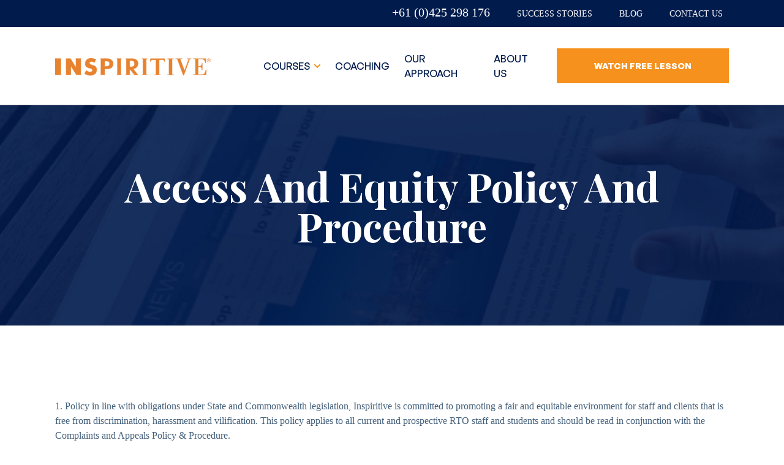

--- FILE ---
content_type: text/html; charset=UTF-8
request_url: https://nlp.edu.au/policies/access-equity-policy-procedure/
body_size: 30149
content:
<!DOCTYPE html>
<html lang="en">
    <head><meta charset="UTF-8"><script>if(navigator.userAgent.match(/MSIE|Internet Explorer/i)||navigator.userAgent.match(/Trident\/7\..*?rv:11/i)){var href=document.location.href;if(!href.match(/[?&]nowprocket/)){if(href.indexOf("?")==-1){if(href.indexOf("#")==-1){document.location.href=href+"?nowprocket=1"}else{document.location.href=href.replace("#","?nowprocket=1#")}}else{if(href.indexOf("#")==-1){document.location.href=href+"&nowprocket=1"}else{document.location.href=href.replace("#","&nowprocket=1#")}}}}</script><script>class RocketLazyLoadScripts{constructor(){this.v="1.2.4",this.triggerEvents=["keydown","mousedown","mousemove","touchmove","touchstart","touchend","wheel"],this.userEventHandler=this._triggerListener.bind(this),this.touchStartHandler=this._onTouchStart.bind(this),this.touchMoveHandler=this._onTouchMove.bind(this),this.touchEndHandler=this._onTouchEnd.bind(this),this.clickHandler=this._onClick.bind(this),this.interceptedClicks=[],window.addEventListener("pageshow",t=>{this.persisted=t.persisted}),window.addEventListener("DOMContentLoaded",()=>{this._preconnect3rdParties()}),this.delayedScripts={normal:[],async:[],defer:[]},this.trash=[],this.allJQueries=[]}_addUserInteractionListener(t){if(document.hidden){t._triggerListener();return}this.triggerEvents.forEach(e=>window.addEventListener(e,t.userEventHandler,{passive:!0})),window.addEventListener("touchstart",t.touchStartHandler,{passive:!0}),window.addEventListener("mousedown",t.touchStartHandler),document.addEventListener("visibilitychange",t.userEventHandler)}_removeUserInteractionListener(){this.triggerEvents.forEach(t=>window.removeEventListener(t,this.userEventHandler,{passive:!0})),document.removeEventListener("visibilitychange",this.userEventHandler)}_onTouchStart(t){"HTML"!==t.target.tagName&&(window.addEventListener("touchend",this.touchEndHandler),window.addEventListener("mouseup",this.touchEndHandler),window.addEventListener("touchmove",this.touchMoveHandler,{passive:!0}),window.addEventListener("mousemove",this.touchMoveHandler),t.target.addEventListener("click",this.clickHandler),this._renameDOMAttribute(t.target,"onclick","rocket-onclick"),this._pendingClickStarted())}_onTouchMove(t){window.removeEventListener("touchend",this.touchEndHandler),window.removeEventListener("mouseup",this.touchEndHandler),window.removeEventListener("touchmove",this.touchMoveHandler,{passive:!0}),window.removeEventListener("mousemove",this.touchMoveHandler),t.target.removeEventListener("click",this.clickHandler),this._renameDOMAttribute(t.target,"rocket-onclick","onclick"),this._pendingClickFinished()}_onTouchEnd(){window.removeEventListener("touchend",this.touchEndHandler),window.removeEventListener("mouseup",this.touchEndHandler),window.removeEventListener("touchmove",this.touchMoveHandler,{passive:!0}),window.removeEventListener("mousemove",this.touchMoveHandler)}_onClick(t){t.target.removeEventListener("click",this.clickHandler),this._renameDOMAttribute(t.target,"rocket-onclick","onclick"),this.interceptedClicks.push(t),t.preventDefault(),t.stopPropagation(),t.stopImmediatePropagation(),this._pendingClickFinished()}_replayClicks(){window.removeEventListener("touchstart",this.touchStartHandler,{passive:!0}),window.removeEventListener("mousedown",this.touchStartHandler),this.interceptedClicks.forEach(t=>{t.target.dispatchEvent(new MouseEvent("click",{view:t.view,bubbles:!0,cancelable:!0}))})}_waitForPendingClicks(){return new Promise(t=>{this._isClickPending?this._pendingClickFinished=t:t()})}_pendingClickStarted(){this._isClickPending=!0}_pendingClickFinished(){this._isClickPending=!1}_renameDOMAttribute(t,e,r){t.hasAttribute&&t.hasAttribute(e)&&(event.target.setAttribute(r,event.target.getAttribute(e)),event.target.removeAttribute(e))}_triggerListener(){this._removeUserInteractionListener(this),"loading"===document.readyState?document.addEventListener("DOMContentLoaded",this._loadEverythingNow.bind(this)):this._loadEverythingNow()}_preconnect3rdParties(){let t=[];document.querySelectorAll("script[type=rocketlazyloadscript][data-rocket-src]").forEach(e=>{let r=e.getAttribute("data-rocket-src");if(r&&0!==r.indexOf("data:")){0===r.indexOf("//")&&(r=location.protocol+r);try{let i=new URL(r).origin;i!==location.origin&&t.push({src:i,crossOrigin:e.crossOrigin||"module"===e.getAttribute("data-rocket-type")})}catch(n){}}}),t=[...new Map(t.map(t=>[JSON.stringify(t),t])).values()],this._batchInjectResourceHints(t,"preconnect")}async _loadEverythingNow(){this.lastBreath=Date.now(),this._delayEventListeners(),this._delayJQueryReady(this),this._handleDocumentWrite(),this._registerAllDelayedScripts(),this._preloadAllScripts(),await this._loadScriptsFromList(this.delayedScripts.normal),await this._loadScriptsFromList(this.delayedScripts.defer),await this._loadScriptsFromList(this.delayedScripts.async);try{await this._triggerDOMContentLoaded(),await this._pendingWebpackRequests(this),await this._triggerWindowLoad()}catch(t){console.error(t)}window.dispatchEvent(new Event("rocket-allScriptsLoaded")),this._waitForPendingClicks().then(()=>{this._replayClicks()}),this._emptyTrash()}_registerAllDelayedScripts(){document.querySelectorAll("script[type=rocketlazyloadscript]").forEach(t=>{t.hasAttribute("data-rocket-src")?t.hasAttribute("async")&&!1!==t.async?this.delayedScripts.async.push(t):t.hasAttribute("defer")&&!1!==t.defer||"module"===t.getAttribute("data-rocket-type")?this.delayedScripts.defer.push(t):this.delayedScripts.normal.push(t):this.delayedScripts.normal.push(t)})}async _transformScript(t){if(await this._littleBreath(),!0===t.noModule&&"noModule"in HTMLScriptElement.prototype){t.setAttribute("data-rocket-status","skipped");return}return new Promise(navigator.userAgent.indexOf("Firefox/")>0||""===navigator.vendor?e=>{let r=document.createElement("script");[...t.attributes].forEach(t=>{let e=t.nodeName;"type"!==e&&("data-rocket-type"===e&&(e="type"),"data-rocket-src"===e&&(e="src"),r.setAttribute(e,t.nodeValue))}),t.text&&(r.text=t.text),r.hasAttribute("src")?(r.addEventListener("load",e),r.addEventListener("error",e)):(r.text=t.text,e());try{t.parentNode.replaceChild(r,t)}catch(i){e()}}:e=>{function r(){t.setAttribute("data-rocket-status","failed"),e()}try{let i=t.getAttribute("data-rocket-type"),n=t.getAttribute("data-rocket-src");i?(t.type=i,t.removeAttribute("data-rocket-type")):t.removeAttribute("type"),t.addEventListener("load",function r(){t.setAttribute("data-rocket-status","executed"),e()}),t.addEventListener("error",r),n?(t.removeAttribute("data-rocket-src"),t.src=n):t.src="data:text/javascript;base64,"+window.btoa(unescape(encodeURIComponent(t.text)))}catch(s){r()}})}async _loadScriptsFromList(t){let e=t.shift();return e&&e.isConnected?(await this._transformScript(e),this._loadScriptsFromList(t)):Promise.resolve()}_preloadAllScripts(){this._batchInjectResourceHints([...this.delayedScripts.normal,...this.delayedScripts.defer,...this.delayedScripts.async],"preload")}_batchInjectResourceHints(t,e){var r=document.createDocumentFragment();t.forEach(t=>{let i=t.getAttribute&&t.getAttribute("data-rocket-src")||t.src;if(i){let n=document.createElement("link");n.href=i,n.rel=e,"preconnect"!==e&&(n.as="script"),t.getAttribute&&"module"===t.getAttribute("data-rocket-type")&&(n.crossOrigin=!0),t.crossOrigin&&(n.crossOrigin=t.crossOrigin),t.integrity&&(n.integrity=t.integrity),r.appendChild(n),this.trash.push(n)}}),document.head.appendChild(r)}_delayEventListeners(){let t={};function e(e,r){!function e(r){!t[r]&&(t[r]={originalFunctions:{add:r.addEventListener,remove:r.removeEventListener},eventsToRewrite:[]},r.addEventListener=function(){arguments[0]=i(arguments[0]),t[r].originalFunctions.add.apply(r,arguments)},r.removeEventListener=function(){arguments[0]=i(arguments[0]),t[r].originalFunctions.remove.apply(r,arguments)});function i(e){return t[r].eventsToRewrite.indexOf(e)>=0?"rocket-"+e:e}}(e),t[e].eventsToRewrite.push(r)}function r(t,e){let r=t[e];Object.defineProperty(t,e,{get:()=>r||function(){},set(i){t["rocket"+e]=r=i}})}e(document,"DOMContentLoaded"),e(window,"DOMContentLoaded"),e(window,"load"),e(window,"pageshow"),e(document,"readystatechange"),r(document,"onreadystatechange"),r(window,"onload"),r(window,"onpageshow")}_delayJQueryReady(t){let e;function r(t){return t.split(" ").map(t=>"load"===t||0===t.indexOf("load.")?"rocket-jquery-load":t).join(" ")}function i(i){if(i&&i.fn&&!t.allJQueries.includes(i)){i.fn.ready=i.fn.init.prototype.ready=function(e){return t.domReadyFired?e.bind(document)(i):document.addEventListener("rocket-DOMContentLoaded",()=>e.bind(document)(i)),i([])};let n=i.fn.on;i.fn.on=i.fn.init.prototype.on=function(){return this[0]===window&&("string"==typeof arguments[0]||arguments[0]instanceof String?arguments[0]=r(arguments[0]):"object"==typeof arguments[0]&&Object.keys(arguments[0]).forEach(t=>{let e=arguments[0][t];delete arguments[0][t],arguments[0][r(t)]=e})),n.apply(this,arguments),this},t.allJQueries.push(i)}e=i}i(window.jQuery),Object.defineProperty(window,"jQuery",{get:()=>e,set(t){i(t)}})}async _pendingWebpackRequests(t){let e=document.querySelector("script[data-webpack]");async function r(){return new Promise(t=>{e.addEventListener("load",t),e.addEventListener("error",t)})}e&&(await r(),await t._requestAnimFrame(),await t._pendingWebpackRequests(t))}async _triggerDOMContentLoaded(){this.domReadyFired=!0,await this._littleBreath(),document.dispatchEvent(new Event("rocket-DOMContentLoaded")),await this._littleBreath(),window.dispatchEvent(new Event("rocket-DOMContentLoaded")),await this._littleBreath(),document.dispatchEvent(new Event("rocket-readystatechange")),await this._littleBreath(),document.rocketonreadystatechange&&document.rocketonreadystatechange()}async _triggerWindowLoad(){await this._littleBreath(),window.dispatchEvent(new Event("rocket-load")),await this._littleBreath(),window.rocketonload&&window.rocketonload(),await this._littleBreath(),this.allJQueries.forEach(t=>t(window).trigger("rocket-jquery-load")),await this._littleBreath();let t=new Event("rocket-pageshow");t.persisted=this.persisted,window.dispatchEvent(t),await this._littleBreath(),window.rocketonpageshow&&window.rocketonpageshow({persisted:this.persisted})}_handleDocumentWrite(){let t=new Map;document.write=document.writeln=function(e){let r=document.currentScript;r||console.error("WPRocket unable to document.write this: "+e);let i=document.createRange(),n=r.parentElement,s=t.get(r);void 0===s&&(s=r.nextSibling,t.set(r,s));let a=document.createDocumentFragment();i.setStart(a,0),a.appendChild(i.createContextualFragment(e)),n.insertBefore(a,s)}}async _littleBreath(){Date.now()-this.lastBreath>45&&(await this._requestAnimFrame(),this.lastBreath=Date.now())}async _requestAnimFrame(){return document.hidden?new Promise(t=>setTimeout(t)):new Promise(t=>requestAnimationFrame(t))}_emptyTrash(){this.trash.forEach(t=>t.remove())}static run(){let t=new RocketLazyLoadScripts;t._addUserInteractionListener(t)}}RocketLazyLoadScripts.run();</script>
        
        <meta http-equiv="X-UA-Compatible" content="IE=edge">
        <meta name="viewport" content="width=device-width, initial-scale=1.0">
		<meta name="google-site-verification" content="g3QVwcrHeLb2Gym-nhsb4cNKqiDF6TIyBLuZ837tSrU" />

       
		<title>Access and Equity Policy and Procedure | Inspiritive</title>
        <link data-minify="1" href="https://nlp.edu.au/wp-content/cache/min/1/npm/bootstrap@5.3.2/dist/css/bootstrap.min.css?ver=1762959971" rel="stylesheet" crossorigin="anonymous">
        <link rel="preconnect" href="https://fonts.googleapis.com">
        <link rel="preconnect" href="https://fonts.gstatic.com" crossorigin>
        <link href="https://fonts.googleapis.com/css2?family=Playfair+Display:wght@400;500;600;700&display=swap" rel="stylesheet">
        <link data-minify="1" href="https://nlp.edu.au/wp-content/cache/min/1/aos@2.3.1/dist/aos.css?ver=1762959971" rel="stylesheet">
        <link data-minify="1" href="https://nlp.edu.au/wp-content/cache/min/1/ajax/libs/font-awesome/6.4.2/css/all.min.css?ver=1762959971" rel="stylesheet">
      
        <meta name='robots' content='index, follow, max-image-preview:large, max-snippet:-1, max-video-preview:-1' />
	<style>img:is([sizes="auto" i], [sizes^="auto," i]) { contain-intrinsic-size: 3000px 1500px }</style>
	
	<!-- This site is optimized with the Yoast SEO plugin v26.7 - https://yoast.com/wordpress/plugins/seo/ -->
	<link rel="canonical" href="https://nlp.edu.au/policies/access-equity-policy-procedure/" />
	<meta property="og:locale" content="en_US" />
	<meta property="og:type" content="article" />
	<meta property="og:title" content="Access and Equity Policy and Procedure | Inspiritive" />
	<meta property="og:description" content="1. Policy in line with obligations under State and Commonwealth legislation, Inspiritive is committed to promoting a fair and equitable environment for staff and clients that is free from discrimination, harassment and vilification. This policy applies to all current and prospective RTO staff and students and should be read in conjunction with the Complaints and [&hellip;]" />
	<meta property="og:url" content="https://nlp.edu.au/policies/access-equity-policy-procedure/" />
	<meta property="og:site_name" content="Inspiritive" />
	<meta property="article:modified_time" content="2023-05-07T02:46:04+00:00" />
	<meta property="og:image" content="https://nlp.edu.au/wp-content/uploads/2015/02/44632665_Mresize.jpg" />
	<meta property="og:image:width" content="700" />
	<meta property="og:image:height" content="388" />
	<meta property="og:image:type" content="image/jpeg" />
	<meta name="twitter:card" content="summary_large_image" />
	<meta name="twitter:label1" content="Est. reading time" />
	<meta name="twitter:data1" content="2 minutes" />
	<script type="application/ld+json" class="yoast-schema-graph">{"@context":"https://schema.org","@graph":[{"@type":"WebPage","@id":"https://nlp.edu.au/policies/access-equity-policy-procedure/","url":"https://nlp.edu.au/policies/access-equity-policy-procedure/","name":"Access and Equity Policy and Procedure | Inspiritive","isPartOf":{"@id":"https://nlp.edu.au/#website"},"primaryImageOfPage":{"@id":"https://nlp.edu.au/policies/access-equity-policy-procedure/#primaryimage"},"image":{"@id":"https://nlp.edu.au/policies/access-equity-policy-procedure/#primaryimage"},"thumbnailUrl":"https://nlp.edu.au/wp-content/uploads/2015/02/44632665_Mresize.jpg","datePublished":"2014-09-10T18:35:57+00:00","dateModified":"2023-05-07T02:46:04+00:00","breadcrumb":{"@id":"https://nlp.edu.au/policies/access-equity-policy-procedure/#breadcrumb"},"inLanguage":"en-AU","potentialAction":[{"@type":"ReadAction","target":["https://nlp.edu.au/policies/access-equity-policy-procedure/"]}]},{"@type":"ImageObject","inLanguage":"en-AU","@id":"https://nlp.edu.au/policies/access-equity-policy-procedure/#primaryimage","url":"https://nlp.edu.au/wp-content/uploads/2015/02/44632665_Mresize.jpg","contentUrl":"https://nlp.edu.au/wp-content/uploads/2015/02/44632665_Mresize.jpg","width":700,"height":388},{"@type":"BreadcrumbList","@id":"https://nlp.edu.au/policies/access-equity-policy-procedure/#breadcrumb","itemListElement":[{"@type":"ListItem","position":1,"name":"Home","item":"https://nlp.edu.au/"},{"@type":"ListItem","position":2,"name":"Policies","item":"https://nlp.edu.au/policies/"},{"@type":"ListItem","position":3,"name":"Access and Equity Policy and Procedure"}]},{"@type":"WebSite","@id":"https://nlp.edu.au/#website","url":"https://nlp.edu.au/","name":"Inspiritive","description":"Learn NLP and Hypnosis","publisher":{"@id":"https://nlp.edu.au/#organization"},"potentialAction":[{"@type":"SearchAction","target":{"@type":"EntryPoint","urlTemplate":"https://nlp.edu.au/?s={search_term_string}"},"query-input":{"@type":"PropertyValueSpecification","valueRequired":true,"valueName":"search_term_string"}}],"inLanguage":"en-AU"},{"@type":"Organization","@id":"https://nlp.edu.au/#organization","name":"Inspiritive","url":"https://nlp.edu.au/","logo":{"@type":"ImageObject","inLanguage":"en-AU","@id":"https://nlp.edu.au/#/schema/logo/image/","url":"https://nlp.edu.au/wp-content/uploads/2019/04/inspiritive_logo.png","contentUrl":"https://nlp.edu.au/wp-content/uploads/2019/04/inspiritive_logo.png","width":523,"height":59,"caption":"Inspiritive"},"image":{"@id":"https://nlp.edu.au/#/schema/logo/image/"}}]}</script>
	<!-- / Yoast SEO plugin. -->


<link rel='dns-prefetch' href='//js.stripe.com' />
<link rel='dns-prefetch' href='//www.google.com' />
<link rel='dns-prefetch' href='//www.googletagmanager.com' />
<link rel='dns-prefetch' href='//checkout.stripe.com' />
<link rel="alternate" type="application/rss+xml" title="Inspiritive &raquo; Access and Equity Policy and Procedure Comments Feed" href="https://nlp.edu.au/policies/access-equity-policy-procedure/feed/" />
<style id='wp-emoji-styles-inline-css' type='text/css'>

	img.wp-smiley, img.emoji {
		display: inline !important;
		border: none !important;
		box-shadow: none !important;
		height: 1em !important;
		width: 1em !important;
		margin: 0 0.07em !important;
		vertical-align: -0.1em !important;
		background: none !important;
		padding: 0 !important;
	}
</style>
<link rel='stylesheet' id='wp-block-library-css' href='https://nlp.edu.au/wp-includes/css/dist/block-library/style.min.css?ver=6.8.3' type='text/css' media='all' />
<style id='classic-theme-styles-inline-css' type='text/css'>
/*! This file is auto-generated */
.wp-block-button__link{color:#fff;background-color:#32373c;border-radius:9999px;box-shadow:none;text-decoration:none;padding:calc(.667em + 2px) calc(1.333em + 2px);font-size:1.125em}.wp-block-file__button{background:#32373c;color:#fff;text-decoration:none}
</style>
<style id='presto-player-popup-trigger-style-inline-css' type='text/css'>
:where(.wp-block-presto-player-popup-trigger) {
  /* reduce specificity */
  display: grid;
  gap: 1rem;
  cursor: pointer;
}

/* Play icon overlay for popup image trigger variation */
:where(.presto-popup-image-trigger) {
  position: relative;
  cursor: pointer;
}

:where(.presto-popup-image-trigger)::before {
  content: "";
  position: absolute;
  top: 50%;
  left: 50%;
  transform: translate(-50%, -50%);
  width: 48px;
  height: 48px;
  background-image: url("/wp-content/plugins/presto-player/src/admin/blocks/blocks/popup-trigger/../../../../../img/play-button.svg");
  background-size: contain;
  background-repeat: no-repeat;
  background-position: center;
  z-index: 10;
  pointer-events: none;
}

:where(.presto-popup-image-trigger img) {
  display: block;
  width: 100%;
  height: auto;
  filter: brightness(0.5);
}
</style>
<style id='presto-player-popup-media-style-inline-css' type='text/css'>
.wp-block-presto-player-popup.is-selected .wp-block-presto-player-popup-media {
  display: initial;
}

.wp-block-presto-player-popup.has-child-selected .wp-block-presto-player-popup-media {
  display: initial;
}

.presto-popup__overlay {
  position: fixed;
  top: 0;
  left: 0;
  z-index: 100000;
  overflow: hidden;
  width: 100%;
  height: 100vh;
  box-sizing: border-box;
  padding: 0 5%;
  visibility: hidden;
  opacity: 0;
  display: flex;
  align-items: center;
  justify-content: center;
  transition:
    opacity 0.2s ease,
    visibility 0.2s ease;

  --presto-popup-media-width: 1280px;
  --presto-popup-background-color: rgba(0, 0, 0, 0.917);
}

.presto-popup--active {
  visibility: visible;
  opacity: 1;
}

.presto-popup--active .presto-popup__content {
  transform: scale(1);
}

.presto-popup__content {
  position: relative;
  z-index: 9999999999;
  width: 100%;
  max-width: var(--presto-popup-media-width);
  transform: scale(0.9);
  transition: transform 0.2s ease;
}

.presto-popup__close-button {
  position: absolute;
  top: calc(env(safe-area-inset-top) + 16px);
  right: calc(env(safe-area-inset-right) + 16px);
  padding: 0;
  cursor: pointer;
  z-index: 5000000;
  min-width: 24px;
  min-height: 24px;
  width: 24px;
  height: 24px;
  display: flex;
  align-items: center;
  justify-content: center;
  border: none;
  background: none;
  box-shadow: none;
  transition: opacity 0.2s ease;
}

.presto-popup__close-button:hover,
.presto-popup__close-button:focus {
  opacity: 0.8;
  background: none;
  border: none;
}

.presto-popup__close-button:not(:hover):not(:active):not(.has-background) {
  background: none;
  border: none;
}

.presto-popup__close-button svg {
  width: 24px;
  height: 24px;
  fill: white;
}

.presto-popup__scrim {
  width: 100%;
  height: 100%;
  position: absolute;
  z-index: 2000000;
  background-color: var(--presto-popup-background-color, rgb(255, 255, 255));
}

.presto-popup__speak {
  position: absolute;
  width: 1px;
  height: 1px;
  padding: 0;
  margin: -1px;
  overflow: hidden;
  clip: rect(0, 0, 0, 0);
  white-space: nowrap;
  border: 0;
}
</style>
<style id='global-styles-inline-css' type='text/css'>
:root{--wp--preset--aspect-ratio--square: 1;--wp--preset--aspect-ratio--4-3: 4/3;--wp--preset--aspect-ratio--3-4: 3/4;--wp--preset--aspect-ratio--3-2: 3/2;--wp--preset--aspect-ratio--2-3: 2/3;--wp--preset--aspect-ratio--16-9: 16/9;--wp--preset--aspect-ratio--9-16: 9/16;--wp--preset--color--black: #000000;--wp--preset--color--cyan-bluish-gray: #abb8c3;--wp--preset--color--white: #ffffff;--wp--preset--color--pale-pink: #f78da7;--wp--preset--color--vivid-red: #cf2e2e;--wp--preset--color--luminous-vivid-orange: #ff6900;--wp--preset--color--luminous-vivid-amber: #fcb900;--wp--preset--color--light-green-cyan: #7bdcb5;--wp--preset--color--vivid-green-cyan: #00d084;--wp--preset--color--pale-cyan-blue: #8ed1fc;--wp--preset--color--vivid-cyan-blue: #0693e3;--wp--preset--color--vivid-purple: #9b51e0;--wp--preset--gradient--vivid-cyan-blue-to-vivid-purple: linear-gradient(135deg,rgba(6,147,227,1) 0%,rgb(155,81,224) 100%);--wp--preset--gradient--light-green-cyan-to-vivid-green-cyan: linear-gradient(135deg,rgb(122,220,180) 0%,rgb(0,208,130) 100%);--wp--preset--gradient--luminous-vivid-amber-to-luminous-vivid-orange: linear-gradient(135deg,rgba(252,185,0,1) 0%,rgba(255,105,0,1) 100%);--wp--preset--gradient--luminous-vivid-orange-to-vivid-red: linear-gradient(135deg,rgba(255,105,0,1) 0%,rgb(207,46,46) 100%);--wp--preset--gradient--very-light-gray-to-cyan-bluish-gray: linear-gradient(135deg,rgb(238,238,238) 0%,rgb(169,184,195) 100%);--wp--preset--gradient--cool-to-warm-spectrum: linear-gradient(135deg,rgb(74,234,220) 0%,rgb(151,120,209) 20%,rgb(207,42,186) 40%,rgb(238,44,130) 60%,rgb(251,105,98) 80%,rgb(254,248,76) 100%);--wp--preset--gradient--blush-light-purple: linear-gradient(135deg,rgb(255,206,236) 0%,rgb(152,150,240) 100%);--wp--preset--gradient--blush-bordeaux: linear-gradient(135deg,rgb(254,205,165) 0%,rgb(254,45,45) 50%,rgb(107,0,62) 100%);--wp--preset--gradient--luminous-dusk: linear-gradient(135deg,rgb(255,203,112) 0%,rgb(199,81,192) 50%,rgb(65,88,208) 100%);--wp--preset--gradient--pale-ocean: linear-gradient(135deg,rgb(255,245,203) 0%,rgb(182,227,212) 50%,rgb(51,167,181) 100%);--wp--preset--gradient--electric-grass: linear-gradient(135deg,rgb(202,248,128) 0%,rgb(113,206,126) 100%);--wp--preset--gradient--midnight: linear-gradient(135deg,rgb(2,3,129) 0%,rgb(40,116,252) 100%);--wp--preset--font-size--small: 13px;--wp--preset--font-size--medium: 20px;--wp--preset--font-size--large: 36px;--wp--preset--font-size--x-large: 42px;--wp--preset--spacing--20: 0.44rem;--wp--preset--spacing--30: 0.67rem;--wp--preset--spacing--40: 1rem;--wp--preset--spacing--50: 1.5rem;--wp--preset--spacing--60: 2.25rem;--wp--preset--spacing--70: 3.38rem;--wp--preset--spacing--80: 5.06rem;--wp--preset--shadow--natural: 6px 6px 9px rgba(0, 0, 0, 0.2);--wp--preset--shadow--deep: 12px 12px 50px rgba(0, 0, 0, 0.4);--wp--preset--shadow--sharp: 6px 6px 0px rgba(0, 0, 0, 0.2);--wp--preset--shadow--outlined: 6px 6px 0px -3px rgba(255, 255, 255, 1), 6px 6px rgba(0, 0, 0, 1);--wp--preset--shadow--crisp: 6px 6px 0px rgba(0, 0, 0, 1);}:root :where(.is-layout-flow) > :first-child{margin-block-start: 0;}:root :where(.is-layout-flow) > :last-child{margin-block-end: 0;}:root :where(.is-layout-flow) > *{margin-block-start: 24px;margin-block-end: 0;}:root :where(.is-layout-constrained) > :first-child{margin-block-start: 0;}:root :where(.is-layout-constrained) > :last-child{margin-block-end: 0;}:root :where(.is-layout-constrained) > *{margin-block-start: 24px;margin-block-end: 0;}:root :where(.is-layout-flex){gap: 24px;}:root :where(.is-layout-grid){gap: 24px;}body .is-layout-flex{display: flex;}.is-layout-flex{flex-wrap: wrap;align-items: center;}.is-layout-flex > :is(*, div){margin: 0;}body .is-layout-grid{display: grid;}.is-layout-grid > :is(*, div){margin: 0;}.has-black-color{color: var(--wp--preset--color--black) !important;}.has-cyan-bluish-gray-color{color: var(--wp--preset--color--cyan-bluish-gray) !important;}.has-white-color{color: var(--wp--preset--color--white) !important;}.has-pale-pink-color{color: var(--wp--preset--color--pale-pink) !important;}.has-vivid-red-color{color: var(--wp--preset--color--vivid-red) !important;}.has-luminous-vivid-orange-color{color: var(--wp--preset--color--luminous-vivid-orange) !important;}.has-luminous-vivid-amber-color{color: var(--wp--preset--color--luminous-vivid-amber) !important;}.has-light-green-cyan-color{color: var(--wp--preset--color--light-green-cyan) !important;}.has-vivid-green-cyan-color{color: var(--wp--preset--color--vivid-green-cyan) !important;}.has-pale-cyan-blue-color{color: var(--wp--preset--color--pale-cyan-blue) !important;}.has-vivid-cyan-blue-color{color: var(--wp--preset--color--vivid-cyan-blue) !important;}.has-vivid-purple-color{color: var(--wp--preset--color--vivid-purple) !important;}.has-black-background-color{background-color: var(--wp--preset--color--black) !important;}.has-cyan-bluish-gray-background-color{background-color: var(--wp--preset--color--cyan-bluish-gray) !important;}.has-white-background-color{background-color: var(--wp--preset--color--white) !important;}.has-pale-pink-background-color{background-color: var(--wp--preset--color--pale-pink) !important;}.has-vivid-red-background-color{background-color: var(--wp--preset--color--vivid-red) !important;}.has-luminous-vivid-orange-background-color{background-color: var(--wp--preset--color--luminous-vivid-orange) !important;}.has-luminous-vivid-amber-background-color{background-color: var(--wp--preset--color--luminous-vivid-amber) !important;}.has-light-green-cyan-background-color{background-color: var(--wp--preset--color--light-green-cyan) !important;}.has-vivid-green-cyan-background-color{background-color: var(--wp--preset--color--vivid-green-cyan) !important;}.has-pale-cyan-blue-background-color{background-color: var(--wp--preset--color--pale-cyan-blue) !important;}.has-vivid-cyan-blue-background-color{background-color: var(--wp--preset--color--vivid-cyan-blue) !important;}.has-vivid-purple-background-color{background-color: var(--wp--preset--color--vivid-purple) !important;}.has-black-border-color{border-color: var(--wp--preset--color--black) !important;}.has-cyan-bluish-gray-border-color{border-color: var(--wp--preset--color--cyan-bluish-gray) !important;}.has-white-border-color{border-color: var(--wp--preset--color--white) !important;}.has-pale-pink-border-color{border-color: var(--wp--preset--color--pale-pink) !important;}.has-vivid-red-border-color{border-color: var(--wp--preset--color--vivid-red) !important;}.has-luminous-vivid-orange-border-color{border-color: var(--wp--preset--color--luminous-vivid-orange) !important;}.has-luminous-vivid-amber-border-color{border-color: var(--wp--preset--color--luminous-vivid-amber) !important;}.has-light-green-cyan-border-color{border-color: var(--wp--preset--color--light-green-cyan) !important;}.has-vivid-green-cyan-border-color{border-color: var(--wp--preset--color--vivid-green-cyan) !important;}.has-pale-cyan-blue-border-color{border-color: var(--wp--preset--color--pale-cyan-blue) !important;}.has-vivid-cyan-blue-border-color{border-color: var(--wp--preset--color--vivid-cyan-blue) !important;}.has-vivid-purple-border-color{border-color: var(--wp--preset--color--vivid-purple) !important;}.has-vivid-cyan-blue-to-vivid-purple-gradient-background{background: var(--wp--preset--gradient--vivid-cyan-blue-to-vivid-purple) !important;}.has-light-green-cyan-to-vivid-green-cyan-gradient-background{background: var(--wp--preset--gradient--light-green-cyan-to-vivid-green-cyan) !important;}.has-luminous-vivid-amber-to-luminous-vivid-orange-gradient-background{background: var(--wp--preset--gradient--luminous-vivid-amber-to-luminous-vivid-orange) !important;}.has-luminous-vivid-orange-to-vivid-red-gradient-background{background: var(--wp--preset--gradient--luminous-vivid-orange-to-vivid-red) !important;}.has-very-light-gray-to-cyan-bluish-gray-gradient-background{background: var(--wp--preset--gradient--very-light-gray-to-cyan-bluish-gray) !important;}.has-cool-to-warm-spectrum-gradient-background{background: var(--wp--preset--gradient--cool-to-warm-spectrum) !important;}.has-blush-light-purple-gradient-background{background: var(--wp--preset--gradient--blush-light-purple) !important;}.has-blush-bordeaux-gradient-background{background: var(--wp--preset--gradient--blush-bordeaux) !important;}.has-luminous-dusk-gradient-background{background: var(--wp--preset--gradient--luminous-dusk) !important;}.has-pale-ocean-gradient-background{background: var(--wp--preset--gradient--pale-ocean) !important;}.has-electric-grass-gradient-background{background: var(--wp--preset--gradient--electric-grass) !important;}.has-midnight-gradient-background{background: var(--wp--preset--gradient--midnight) !important;}.has-small-font-size{font-size: var(--wp--preset--font-size--small) !important;}.has-medium-font-size{font-size: var(--wp--preset--font-size--medium) !important;}.has-large-font-size{font-size: var(--wp--preset--font-size--large) !important;}.has-x-large-font-size{font-size: var(--wp--preset--font-size--x-large) !important;}
:root :where(.wp-block-pullquote){font-size: 1.5em;line-height: 1.6;}
</style>
<link data-minify="1" rel='stylesheet' id='dashicons-css' href='https://nlp.edu.au/wp-content/cache/min/1/wp-includes/css/dashicons.min.css?ver=1762959971' type='text/css' media='all' />
<link rel='stylesheet' id='admin-bar-css' href='https://nlp.edu.au/wp-includes/css/admin-bar.min.css?ver=6.8.3' type='text/css' media='all' />
<style id='admin-bar-inline-css' type='text/css'>

    /* Hide CanvasJS credits for P404 charts specifically */
    #p404RedirectChart .canvasjs-chart-credit {
        display: none !important;
    }
    
    #p404RedirectChart canvas {
        border-radius: 6px;
    }

    .p404-redirect-adminbar-weekly-title {
        font-weight: bold;
        font-size: 14px;
        color: #fff;
        margin-bottom: 6px;
    }

    #wpadminbar #wp-admin-bar-p404_free_top_button .ab-icon:before {
        content: "\f103";
        color: #dc3545;
        top: 3px;
    }
    
    #wp-admin-bar-p404_free_top_button .ab-item {
        min-width: 80px !important;
        padding: 0px !important;
    }
    
    /* Ensure proper positioning and z-index for P404 dropdown */
    .p404-redirect-adminbar-dropdown-wrap { 
        min-width: 0; 
        padding: 0;
        position: static !important;
    }
    
    #wpadminbar #wp-admin-bar-p404_free_top_button_dropdown {
        position: static !important;
    }
    
    #wpadminbar #wp-admin-bar-p404_free_top_button_dropdown .ab-item {
        padding: 0 !important;
        margin: 0 !important;
    }
    
    .p404-redirect-dropdown-container {
        min-width: 340px;
        padding: 18px 18px 12px 18px;
        background: #23282d !important;
        color: #fff;
        border-radius: 12px;
        box-shadow: 0 8px 32px rgba(0,0,0,0.25);
        margin-top: 10px;
        position: relative !important;
        z-index: 999999 !important;
        display: block !important;
        border: 1px solid #444;
    }
    
    /* Ensure P404 dropdown appears on hover */
    #wpadminbar #wp-admin-bar-p404_free_top_button .p404-redirect-dropdown-container { 
        display: none !important;
    }
    
    #wpadminbar #wp-admin-bar-p404_free_top_button:hover .p404-redirect-dropdown-container { 
        display: block !important;
    }
    
    #wpadminbar #wp-admin-bar-p404_free_top_button:hover #wp-admin-bar-p404_free_top_button_dropdown .p404-redirect-dropdown-container {
        display: block !important;
    }
    
    .p404-redirect-card {
        background: #2c3338;
        border-radius: 8px;
        padding: 18px 18px 12px 18px;
        box-shadow: 0 2px 8px rgba(0,0,0,0.07);
        display: flex;
        flex-direction: column;
        align-items: flex-start;
        border: 1px solid #444;
    }
    
    .p404-redirect-btn {
        display: inline-block;
        background: #dc3545;
        color: #fff !important;
        font-weight: bold;
        padding: 5px 22px;
        border-radius: 8px;
        text-decoration: none;
        font-size: 17px;
        transition: background 0.2s, box-shadow 0.2s;
        margin-top: 8px;
        box-shadow: 0 2px 8px rgba(220,53,69,0.15);
        text-align: center;
        line-height: 1.6;
    }
    
    .p404-redirect-btn:hover {
        background: #c82333;
        color: #fff !important;
        box-shadow: 0 4px 16px rgba(220,53,69,0.25);
    }
    
    /* Prevent conflicts with other admin bar dropdowns */
    #wpadminbar .ab-top-menu > li:hover > .ab-item,
    #wpadminbar .ab-top-menu > li.hover > .ab-item {
        z-index: auto;
    }
    
    #wpadminbar #wp-admin-bar-p404_free_top_button:hover > .ab-item {
        z-index: 999998 !important;
    }
    
</style>
<link data-minify="1" rel='stylesheet' id='stripe-checkout-button-css' href='https://nlp.edu.au/wp-content/cache/min/1/v3/checkout/button.css?ver=1762959972' type='text/css' media='all' />
<link rel='stylesheet' id='simpay-public-css' href='https://nlp.edu.au/wp-content/plugins/wp-simple-pay-pro-3/includes/core/assets/css/simpay-public.min.css?ver=4.16.0.1' type='text/css' media='all' />
<link rel='stylesheet' id='simpay-public-pro-css' href='https://nlp.edu.au/wp-content/plugins/wp-simple-pay-pro-3/includes/pro/assets/css/simpay-public-pro.min.css?ver=4.16.0.1' type='text/css' media='all' />
<link data-minify="1" rel='stylesheet' id='main-css' href='https://nlp.edu.au/wp-content/cache/min/1/wp-content/themes/inspiritive2024/css/main.css?ver=1762959972' type='text/css' media='all' />
<link data-minify="1" rel='stylesheet' id='main2-css' href='https://nlp.edu.au/wp-content/cache/min/1/wp-content/themes/inspiritive2024/css/main2.css?ver=1762959972' type='text/css' media='all' />
<link data-minify="1" rel='stylesheet' id='tablepress-default-css' href='https://nlp.edu.au/wp-content/cache/min/1/wp-content/plugins/tablepress/css/build/default.css?ver=1762959972' type='text/css' media='all' />
<script type="rocketlazyloadscript" data-rocket-type="text/javascript" data-rocket-src="https://nlp.edu.au/wp-includes/js/jquery/jquery.min.js?ver=3.7.1" id="jquery-core-js" defer></script>
<script type="rocketlazyloadscript" data-rocket-type="text/javascript" data-rocket-src="https://nlp.edu.au/wp-includes/js/jquery/jquery-migrate.min.js?ver=3.4.1" id="jquery-migrate-js" defer></script>

<!-- Google tag (gtag.js) snippet added by Site Kit -->
<!-- Google Analytics snippet added by Site Kit -->
<script type="rocketlazyloadscript" data-rocket-type="text/javascript" data-rocket-src="https://www.googletagmanager.com/gtag/js?id=G-YZC74YJR4S" id="google_gtagjs-js" async></script>
<script type="rocketlazyloadscript" data-rocket-type="text/javascript" id="google_gtagjs-js-after">
/* <![CDATA[ */
window.dataLayer = window.dataLayer || [];function gtag(){dataLayer.push(arguments);}
gtag("set","linker",{"domains":["nlp.edu.au"]});
gtag("js", new Date());
gtag("set", "developer_id.dZTNiMT", true);
gtag("config", "G-YZC74YJR4S");
/* ]]> */
</script>
<script type="text/javascript" id="wpso-front-scripts-js-extra">
/* <![CDATA[ */
var wpso = {"ajaxurl":"https:\/\/nlp.edu.au\/wp-admin\/admin-ajax.php","nonce":"3e1a1e2d93","user_items":[]};
/* ]]> */
</script>
<script type="rocketlazyloadscript" data-rocket-type="text/javascript" data-rocket-src="https://nlp.edu.au/wp-content/plugins/wp-sort-order/js/front-scripts.js?ver=2026011123" id="wpso-front-scripts-js" defer></script>
<link rel="https://api.w.org/" href="https://nlp.edu.au/wp-json/" /><link rel="alternate" title="JSON" type="application/json" href="https://nlp.edu.au/wp-json/wp/v2/pages/813" /><link rel="EditURI" type="application/rsd+xml" title="RSD" href="https://nlp.edu.au/xmlrpc.php?rsd" />
<link rel='shortlink' href='https://nlp.edu.au/?p=813' />
<link rel="alternate" title="oEmbed (JSON)" type="application/json+oembed" href="https://nlp.edu.au/wp-json/oembed/1.0/embed?url=https%3A%2F%2Fnlp.edu.au%2Fpolicies%2Faccess-equity-policy-procedure%2F" />
<link rel="alternate" title="oEmbed (XML)" type="text/xml+oembed" href="https://nlp.edu.au/wp-json/oembed/1.0/embed?url=https%3A%2F%2Fnlp.edu.au%2Fpolicies%2Faccess-equity-policy-procedure%2F&#038;format=xml" />
<!-- start Simple Custom CSS and JS -->
<script type="rocketlazyloadscript" data-rocket-type="text/javascript">window.addEventListener('DOMContentLoaded', function() {
/* Default comment here */ 

jQuery(document).ready(function( $ ){
    $(document).on('click', '.taglist.d-flex a', function(){
		let mainIdentifier = $(this).html().toUpperCase();
		$('.ufaqsw_container_default_22384 div.ufaqsw_toggle_default').each(function(){
			let headingValues = $(this).find('h3.ufaqsw-title-name-default .ufaqsw-default-title').html();
			let firstLetter = headingValues.charAt(0).toUpperCase();
			$(this).hide();
			if(mainIdentifier.toUpperCase() == 'ALL'){
				$('div.ufaqsw_toggle_default').show();
			}
			else if(firstLetter == mainIdentifier){
				$(this).show();
			}
		});
    });
	
// 	$('.navbar-toggler-icon').click(function(){
//     	$('.navbar-collapse').toggleClass('show');
// 	});
});});</script>
<!-- end Simple Custom CSS and JS -->
<meta name="generator" content="Site Kit by Google 1.170.0" /><!-- HFCM by 99 Robots - Snippet # 2: Video Module -->
<!-- Add the code below inside the <body> tags of your HTML page -->
<script type="rocketlazyloadscript">
window.VIDEOASK_EMBED_CONFIG = {
  "kind": "widget",
  "url": "https://www.videoask.com/f5w7blahj",
  "options": {
    "widgetType": "VideoThumbnailWindowTall",
    "text": "Explore Next Steps",
    "backgroundColor": "#267AF9",
    "position": "bottom-left",
    "dismissible": true,
    "videoPosition": "center center"
  }
}
</script>
<script type="rocketlazyloadscript" data-rocket-src="https://www.videoask.com/embed/embed.js" defer></script>
<!-- Important!!! In order to allow your videoask to open up on the same page when interacting with the widget, your website must use the secure https:// protocol (i.e have an SSL certificate). Otherwise, when clicking the widget, a new tab will be automatically opened in the browser.
-->
<!-- /end HFCM by 99 Robots -->
<meta name="viewport" content="width=device-width, minimum-scale=1" /> 			<!-- Google Tag Manager -->
		<script type="rocketlazyloadscript">(function(w,d,s,l,i){w[l]=w[l]||[];w[l].push({'gtm.start':
		new Date().getTime(),event:'gtm.js'});var f=d.getElementsByTagName(s)[0],
		j=d.createElement(s),dl=l!='dataLayer'?'&l='+l:'';j.async=true;j.src=
		'https://www.googletagmanager.com/gtm.js?id='+i+dl;f.parentNode.insertBefore(j,f);
		})(window,document,'script','dataLayer','GTM-P7VNDJH4');</script>
		<!-- End Google Tag Manager -->
 		<link rel="icon" href="https://nlp.edu.au/wp-content/uploads/2023/12/favicon-80x80.webp" sizes="32x32" />
<link rel="icon" href="https://nlp.edu.au/wp-content/uploads/2023/12/favicon.webp" sizes="192x192" />
<link rel="apple-touch-icon" href="https://nlp.edu.au/wp-content/uploads/2023/12/favicon.webp" />
<meta name="msapplication-TileImage" content="https://nlp.edu.au/wp-content/uploads/2023/12/favicon.png" />
		<style type="text/css" id="wp-custom-css">
			.grecaptcha-badge { 
    visibility: hidden !important;
}

.page-id-649 .home-slider-family{background-size:cover !important;}

.simpay-form-22724.simpay-styled .simpay-multi-plan-radio-group label{display:block !important;}
body.page-id-22333 .section-padding.testimonial-section{text-align:center;}

select#category {
	display:none !important;
}
.smush-detected-img {
	box-shadow:none !important;
}

/* contact page > form css starts from here */
section.zoho-form-wrapper { background : #F9F6F3; padding-top:122px; padding-bottom:122px; }
section.zoho-form-wrapper h3 { text-align: center; font-size: 48px; text-transform: capitalize;
}
section.zoho-form-wrapper ul {
padding-left:0px !important;}
section.zoho-form-wrapper input,section.zoho-form-wrapper select { min-width:100% !important; max-width:100% !important; width: 416px; height: 50px; flex-shrink: 0; margin-bottom:20px; border:1px solid #cfcfcf; padding-left:20px; padding-right:20px; }
section.zoho-form-wrapper textarea { min-width:100% !important; max-width:100% !important; width: 416px; height: 100px; flex-shrink: 0; margin-bottom:20px; border:1px solid #cfcfcf; padding:10px 20px; }
section.zoho-form-wrapper ul { margin-bottom:0px !important; }
section.zoho-form-wrapper select { margin-top:10px !important; }
section.zoho-form-wrapper div.container{
	max-width:800px !important;
}
section.zoho-form-wrapper ul li.zf-fmFooter { width:100% !important; display:flex; justify-content:center;}
section.zoho-form-wrapper ul.submit-button-wrapper { display:flex; align-items:center; justify-content:center; }
section.zoho-form-wrapper div.container ul.submit-button-wrapper button { background: #F6911E; border:none !important; color:white !important; font-weight:bolder; text-transform:uppercase; display:flex;
	align-items:center; justify-content:center; max-width:100% !important; width:340px; height:50px;
}
/* contact page > form css ends here */

/* subscribe form css starts from here */
#gform_18 input[type=text], #gform_18 input[type=email] {color: #011B4D;border: 1px solid #CFCFCF;}
#gform_18 label{display: none;}
#gform_18 .gfield{margin-bottom: 0px;}
#gform_18 .gform_footer {text-align:center;}
#gform_18 .gform_footer {margin-bottom: 30px;}
#gform_18 .gform_footer input[type=submit] {background-color: #F6911E;color: #fff;min-width: 340px;text-transform: uppercase;border: 0;padding: 18px 75px;font-family: 'General Sans';font-size: 14px;border-radius: 0;font-weight: 700;display:inline-block;}
#gform_18 .gform_footer input[type=submit] {max-width: 100%;width: 100%;min-width:100%;}
/* subscribe form css ends here */

/* footer form section starts from here */
#gform_19 .gfield.gfield--width-half{width:50%;padding:15px;float:left;}
#gform_19 .gfield.gfield--width-half label{display:none;}
#gform_19 .gfield.gfield--width-half input{height:45px;line-height:45px;width: 100%;color: var(--primaryTextColor);transition: 0.2s all;cursor: text;left: 0;width: 100%;padding: 0 24px;}
#gform_19 .gfield.gfield--width-half input{outline:none;border-top:3px solid #ffffff;border-bottom:3px solid #ffffff;border-left:3px solid #ffffff;border-right:3px solid #ffffff;}
#gform_19 .gfield.gfield--width-half input:focus{border-bottom:3px solid #F6911E;}
#gform_19 .gform_footer{text-align:center;}
#gform_19 .gform_footer input[type=submit]{background-color: #F6911E;color: #fff;min-width: 340px;text-transform: uppercase;border: 0;padding: 18px 75px;font-family: 'General Sans';font-size: 14px;border-radius: 0;font-weight: 700;display:inline-block;}
#gform_19 .gchoice{z-index:1;position:relative;margin:0 0 10px;padding:0;height:70px}
#gform_19 input.gfield-choice-input {z-index:2;appearance:none;margin:0;padding:0;width:100%;border-radius:5px;height:100%;background:#011b4d;transition:.3s ease-in-out;position:absolute}
#gform_6 .gchoice label:hover,#gform_6 input.gfield-choice-input:hover{cursor:pointer}
#gform_19 input.gfield-choice-input:checked+label{color:#fff}
#gform_19 .gchoice label{z-index:3;display:block;position:absolute;padding:0 0 0 60px;top:50%;transform:translateY(-50%);width:100%;overflow:visible}
#gform_19 input.gfield-choice-input+label:after{content:"";position:absolute;left:0;transform:translateY(-50%);width:26px;height:26px;border:1px solid #5f82a5;background:#011b4d;z-index:2;top:50%;transition:.3s ease-in-out;color:#fff;font-size:25px;text-align:center;line-height:25px;font-weight:500}
#gform_19 input[type=checkbox].gfield-choice-input+label:after,#gform_19 input[type=radio].gfield-choice-input+label:after{border-radius:0}
#gform_19 input.gfield-choice-input:checked+label:after{content:"";border:1px solid #F6911E; background: #F6911E url('https://nlp.edu.au/wp-content/uploads/2023/12/input.png') no-repeat center center}
#gform_19 .gform_footer {display:flex; align-items:center; justify-content:center ;}
#gform_19 .gfield.gfield--width-half{width:100%;float: none;}
#field_19_6::before{content:"";clear:both;display:table;}
#field_19_6{margin-bottom:50px;width: 100%;padding: 0 15px;}
#field_19_6 legend{margin-top:40px;font-size:16px;margin-bottom:40px;}
#field_19_6 legend .gfield_required{display:none;}
#field_19_6 .gfield_checkbox .gchoice{width:35%;margin-right:3%;float:left;margin-bottom: 15px;}
/* footer form section ends here */

.blog-box-container {
	max-width:1200px !important;
	margin:auto !important;
}
.blog-box {
	border-radius:0px !important;
}
.blog-box .blog-box__image img {
	min-height:220px !important;
	max-height:220px !important;
	border-radius:0px !important;
}
.blog-box .blog-box__content {
	min-height:188px !important;
	max-height:188px !important;
}
.blog-box .blog-box__content h5{
	max-height:43px !important;
	overflow:hidden !important;
}


/* NLP form Css */
.registration-form table{

	width:100%;
}
.registration-form table td{
	border-style: solid;
  border-width: 1px;
	border-color:#e1e1e1;
	    padding-right: 20px !important;
    padding-left: 20px !important;
}

.registration-form tr:nth-child(odd), .main_color .pricing-table>li:nth-child(odd), .main_color .pricing-extra {
    background: #fcfcfc;
}
.registration-form .form-control{
	margin-top:20px;
	margin-bottom:20px;
}
.registration-form tr th:nth-child(odd), .main_color .pricing-table>li:nth-child(odd), .main_color .pricing-extra{
	padding-top:30px;
	padding-bottom:10px;
	font-size:18px;
	padding-left:20px;
}

.registration-form .course-section tr td{
	padding-bottom:15px;
	padding-top:15px;
}
.registration-form .course-section th{
	padding-top:10px;
}
.registration-form .registration-submit {
	background-color: #f6911e !important;
    padding: 12px 32px;
    text-align: center;
    color: #fff !important;
    border-radius: 0px;
    margin-left: auto;
    display: block;
    max-width: 150px;
	margin-top:20px;
	font-weight:500;
}

.ufaqsw_toggle_default .ufaqsw-toggle-title-area-default .ufaqsw-title-name-default{
	    color: #011B4D;
    font-family: "General Sans" !important;
    padding: 30px 40px !important;
    font-weight: 700;
    text-transform: uppercase;
    line-height: 1.5;
}
.ufaqsw_element_src{

	    border: 1px solid var(--border-color)!important;
    margin-bottom: 16px;

}
.ufaqsw_toggle_default .ufaqsw-toggle-title-area-default{
	border-top:0px !important;
}
.ufaqsw_toggle_default .ufaqsw-toggle-inner-default{
	padding: 30px 40px !important;
    border-top: 1px solid var(--border-color);
}
.testimonial-footer__author p span{
	font-family: 'General Sans';
	font-weight:500;
}
.page-id-19423 .breadcrumb h2{
	text-transform:none !important;
}
#wpsm_counter_b_row_22630 .wpsm_col-md-4 {
	width:100%;
}
#wpsm_counter_b_row_22630  .wpsm_counterbox{
	display:flex;
	justify-content:center;
	margin-top:0px !important;
	margin-bottom:0px !important;
}
#wpsm_counter_b_row_22630  .wpsm_counterbox .wpsm_number{
	margin-top:5px !important;
}
#lgx_counter_up_app_22572 .lgx_app_item .lgx_counter_value{
	font-size:70px !important;
	font-weight:500 !important;
}
.lgx_app_item_row{
	justify-content:center !important;
}

/* glossary css */
.glossary-bg{
	background-size: cover;
	position:relative;
	width:100%;
	margin-top:50px;
}
.glossary-overlay{
	position:absolute;
	top:0;
	right:0;
	bottom:0;
	left:0;
	width:100%;
}
.main-glossary{
	display:flex !important;
}
.glossary-wrapper{
	width:47% !important;
	margin-left:6% !important;
}
.glossary-first{
	margin-left:0px !important;
}
.main-glossary .glossary-wrapper .testimonial-card{
/* 	padding-bottom:0px !important; */
	min-height:fit-content;
}
 .main-glossary .testimonial-card__rating{
	margin-bottom:0px !important;
}
.main-glossary .testimonial-footer {
	margin-top:0px !important;
}
.main-glossary .more-testimonial-btn{
	padding:18px 35px;
}
.app-nlp-btn{
	padding:18px 35px;
}
.page-id-12112 .testimonial-section , .page-id-13720 .testimonial-section, .page-id-56 .testimonial-section{
	padding-bottom:30px !important;
}
.taglist .tag-seperator{
	padding:0px 4px;
}
@media only screen and (max-width:768px){
	.glossary-bg{
		background:none !important;
	}
	.main-glossary{
		flex-direction:column;
	}
	.glossary-wrapper{
		width:100% !important;
		margin-left:0px !important;
	}
	.glossary-first{
		margin-bottom:30px;
	}
	.main-glossary .glossary-wrapper .testimonial-card{
		padding-left:15px;
		padding-right:15px;
	}
	#coaches-main{
		display:flex;
		flex-direction:column !important;
	}
	#nlp-coaches{
	width:100% !important;
}
	#nlp-coaches2{
		width:100% !important;
		margin-left:0px !important;
	}

}
/* our-team-page */
#testimonialblock{
	border:1px solid #e1e1e1;
}
#testimonialblock:nth-child(3){
	background:#f4f4f4;
}
#testimonialblock:nth-child(3) .testimonial-text{
	margin-left:0px !important;
}
#testimonialblock:nth-child(3) .testimonial-image{
	margin-left:6% ;
}
#testimonialblock .testimonial-image img{
	border-radius:1000px;
	width:100%;
	height:auto;
}
#testimonialblock .testimonial-image{
		width:20.5%;
}
#testimonialblock .testimonial-text{
	margin-left:6%;
	width:73.5%;
}
#testimonialblock .testimonial-text .testimonial-heading:after{
	content: "";
    display: block;
    width: 50px;
    border-color: #ed9600 !important;
    border: 2px solid #ed9600 !important;
    margin-top: 45px;
    margin-bottom: 30px;
}
#testimonialblock .ufaqsw_title_area_style1{
	background:#fcfcfc !important;
}
#testimonialblock .ufaqsw_question_style1{
	padding:12px 10px 12px 10px !important;
}
#testimonialblock  .ufaqsw_element_src{
	border:0px !important;
}
#testimonialblock  .fa-minus:before, #testimonialblock .fa-plus:before{
	color:#e1e1e1 !important;
}
#testimonialblock .ufaqsw_answers_style1{
	margin-top:0px !important;
	background:#fcfcfc !important;
}
.testimonial-main{
	padding-top:50px;
	padding-bottom:50px;
	
}

/* creating-futue form css */

.page-id-18960 .testimonial-section .full-container, .page-id-12112 .testimonial-section .full-container , .page-id-13720 .testimonial-section .full-container, .page-id-56 .testimonial-section .full-container,{
	max-width:100% !important;
	padding-left:0px;
	padding-right:0px;
}
#gform_14 input{
	margin-bottom: 20px;
    border: 1px solid #cfcfcf;
    padding-left: 20px;
    padding-right: 20px;
	height:50px;
}
#gform_14 .gform_next_button, #gform_14 .gform_previous_button{
	background-color: #f6911e !important;
    padding: 12px 32px;
    text-align: center;
    color: #fff !important;
    border-radius: 0px;
    border: none;
    max-width: 150px;
    margin-top: 20px;
    font-weight: 500;
}
#gform_14 .gf_progressbar_percentage.percentbar_blue{
	background-color:#F6911E;
}
#gform_14  #input_14_48 input{
	height:auto !important;
	margin-bottom:0px;
}
.gform_legacy_markup_wrapper table.gsurvey-likert tr th, .gravity-theme table.gsurvey-likert tr th{
	padding:15px !important;
}
.gform_legacy_markup_wrapper table.gsurvey-likert td.gsurvey-likert-choice, .gravity-theme table.gsurvey-likert td.gsurvey-likert-choice{
	height:45px;
}
body #gform_14 .top_label div.ginput_container{
	margin-top:18px;
}
#gform_14 #input_14_45 label{
	display:none;
}
#gform_14 .gf_progressbar_percentage span{
	padding-right:5px;
}

@media only screen and (max-width:768px){
	.testimonial-main{
		flex-direction:column !important;
	}
	#testimonialblock .testimonial-image{
		width:100% !important;
		margin-bottom:20px;
	}
	#testimonialblock .testimonial-text{
		width:100% !important;
		margin-left:0px !important;
	}
	#testimonialblock:nth-child(3) .testimonial-image{
		margin-left:0px !important;
	}
}
@media only screen and (max-width:992px){
	.rtodata-course-registration{
	overflow:auto;
}
.registration-form{
	min-width:900px;
}
	.large-btn{
		display:none !important;
	}
	.real-life-img{
		margin-top:50px;
	}
	.real-life-img .image-block__card{
		top:-40px;
	}
	#input_19_6 .gchoice{
		width:100% !important;
	}
	.common-nlp{
		margin-top:50px;
	}
	.section-margin{
		margin-top:32px;
	}

}

@media only screen and (max-width: 640px){
	.ufaqsw_toggle_default .ufaqsw-toggle-title-area-default .ufaqsw-title-name-default{
		padding:20px 25px !important;
	}
	.section-padding{
		padding: 45px 0 !important;
		border:0px !important;
	}
	#coaching-bannr-image
	{
		margin-top:50px;
	}
	.check-box.check-box__transparent .check-box__content
	{
    padding: 35px 25px 45px
	}
	.pricing-box__contentt
	{
	height:auto !important;
	}
	#first-main, #second-main
{
	flex-direction:column;
}
	#submit-button
	{
		min-width:100% !important;
		width:100% !important;
	}
	.box-main
	{
		width:100% !important;
	}
}
@media only screen and (max-width: 550px){
	.take-test-btn{
		width:100%;
	}
	#gform_14 .gform_next_button, #gform_14 .gform_previous_button{
		max-width:100% !important;
		width:100% !important;
	}
	#gform_14 .gform_next_button{
		margin-top:0px !important;
	}
	#gform_19 .gform_footer input[type=submit]{
		min-width:100% !important;
	}
	.how-we-make-img{
		padding-left:35px !important;
	}
		.how-we-make-img .image-block__card{
			width:100% !important;
	}
	.how-we-make-img .image-block__star{
		right:-20px;
	}
	.guiding-img{
		padding-right:35px;
	}
	.guiding-img .image-block__card{
		width:100%;
		right:-15px;
		top:-25px !important;
	}
	.guiding-img .image-block__star{
		right:-12px;
	}
}
/* 

.top-header {
	max-height:44.5px !important;
	min-height:44.5px !important;
	height:44.5px !important;
}
.main-nav {
	max-height:128px !important;
	min-height:128px !important;
	height:128px !important;
} */
	


/* main.css */
.btn-link,a{text-decoration:none}.btn,.btn-link{font-weight:700;font-family:'General Sans';text-transform:uppercase;font-size:14px}:root{--white:#ffffff;--black:#000000;--primaryTextColor:#44607B;--text-dark:#021E3A;--primaryColor:#F6911E;--orange-dark:#E0851D;--border-color:#cfcfcf;--bs-heading-color:#011B4D}a{color:#f6911e;transition:.3s}.btn-link:focus,.btn-link:hover,body{color:var(--primaryTextColor)}body{font-family:'General Sans';font-size:16px;line-height:1.5;overflow-x:hidden}h1,h2,h3,h4,h5,h6{font-family:'Playfair Display',serif;font-weight:700}.mb-30,.section-content-block p{margin-bottom:30px}.home-slider .section-heading,.mb-40,.section-heading.section-heading-sm{margin-bottom:40px}.mb-60,.section-heading{margin-bottom:60px}.mt-60,.success-story-detail .section-heading{margin-top:60px}.bottom-logo-section,.mt-90{margin-top:90px}.text-light{color:var(--primaryTextColor)!important}.btn-link,.main-nav .navbar li a:not(.btn):focus,.main-nav .navbar li a:not(.btn):hover,.section-heading h2 span,.top-header ul li a:focus,.top-header ul li a:hover{color:var(--primaryColor)}.btn{border:0;padding:18px 75px;border-radius:0;white-space:nowrap}.btn-min-width{min-width:340px}.btn-orange{background-color:#f6911e;color:#fff}.btn-orange:focus,.btn-orange:hover{background-color:var(--orange-dark);color:#fff}.btn-orange-outlined{border:1px solid var(--black);padding:17px 90px}header .btn-orange-outlined{border:1px solid var(--primaryColor);background-color:var(--primaryColor);color:#fff;padding:17px 60px}.btn-orange-outlined:focus,.btn-orange-outlined:hover{background:var(--black);color:var(--white)}.btn-orange-outlined--white{background:0 0;border:1px solid var(--white);color:var(--white)}.btn-orange-outlined--white:focus,.btn-orange-outlined--white:hover{background:rgba(255,255,255,.3);border:1px solid var(--white);color:var(--white)}.btn-full{display:block;width:100%;padding-left:15px;padding-right:15px}.arrow-button{display:inline-block}.arrow-button span{display:block;font-size:18px;font-weight:700;color:#011b4d;margin-bottom:16px;text-transform:uppercase}.arrow-button img{-webkit-animation:.5s infinite alternate mover;animation:.5s infinite alternate mover}@-webkit-keyframes mover{0%{transform:translateY(0)}100%{transform:translateY(-10px)}}@keyframes mover{0%{transform:translateY(0)}100%{transform:translateY(-10px)}}.bg-orange-light{background:#f9f6f3}.bg-dark{background:#0d2033;color:#fff}.bg-blue{background:#011b4d;color:#cdd6de}.form-control{border:1px solid var(--border-color);background:#fff;padding:13px 24px;color:var(--primaryTextColor);border-radius:0}.container,.row:not(.g-0)>*{padding-left:20px;padding-right:20px}.row:not(.g-0){margin-left:-20px;margin-right:-20px}.section-padding{padding:120px 0}.section-padding-md{padding:80px 0}.section-border{border-bottom:1px solid var(--border-color)}.section-heading h4{font-size:18px;color:var(--orange-dark);margin-bottom:20px;text-transform:uppercase;font-family:'General Sans'}.section-heading h2{font-size:48px;line-height:1.1;letter-spacing:-.5px;text-transform:capitalize}.section-heading p{margin-top:40px;font-weight:500}.section-buttons{margin:0 -8px!important}.section-buttons .col-lg-6{padding:0 8px!important}.section-buttons li{padding:0 8px}.section-content-block h4{margin-bottom:36px}.section-content-block .btn,.testimonial-footer{margin-top:20px}.custom-tabs{margin-bottom:70px}.custom-tabs li{padding:0 24px}.custom-tabs li button{background:0 0;font-size:18px;font-family:'General Sans';padding:0 0 15px;outline:0;border:0;border-bottom:6px solid transparent;color:var(--text-dark);text-transform:uppercase;font-weight:700}.faq-list .accordion-button::after,.home-slider__caption p span,.testimonial-footer__author p span{font-family:'Playfair Display',serif}.custom-tabs li button.active,.custom-tabs li button:focus,.custom-tabs li button:hover{border-bottom:6px solid var(--primaryColor);background:0 0!important;outline:0;color:var(--text-dark)!important;border-radius:0}.check-list.check-list-white li{color:var(--white);margin-bottom:20px}.check-list li{list-style-type:none;color:var(--text-dark);margin-bottom:40px;position:relative;padding-left:30px}.input-field label,.input-field-textarea label{position:absolute;transition:.2s;cursor:text;padding:0 30px;width:100%;color:var(--primaryTextColor);left:0}.check-list li .check-list__icon{position:absolute;left:0;top:0}.check-list li span{font-weight:700}.input-field{position:relative;height:50px;line-height:50px}.input-field label{top:0}.input-field-textarea label{top:10px}.input-field label span,.input-field-textarea label span{color:#f61e1e}.card-block__content h3 a,.pricing-box{color:#011b4d}.input-field input{width:100%;border:0;outline:0;padding:22px 30px 6px;border-bottom:3px solid transparent;box-shadow:none;color:var(--primaryTextColor);line-height:1}.input-field-textarea textarea{width:100%;border:0;outline:0;padding:34px 30px 6px;border-bottom:3px solid transparent;box-shadow:none;color:var(--primaryTextColor);line-height:1}.input-field input:focus,.input-field input:valid,.input-field-textarea textarea:focus,.input-field-textarea textarea:valid{border-color:var(--primaryColor);padding:22px 15px 6px}.input-field input:focus~label,.input-field input:valid~label{font-size:14px;top:-10px;color:var(--primaryTextColor);padding-left:15px;padding-right:15px}.input-field-textarea textarea:focus~label,.input-field-textarea textarea:valid~label{font-size:14px;top:-10px;color:var(--primaryTextColor);padding-left:15px;padding-right:15px}.input-field-textarea textarea,.input-field.input-field-textarea{height:200px}.custom-radio{display:block;position:relative;padding-left:46px;margin-bottom:12px;cursor:pointer;font-size:16px;-webkit-user-select:none;-moz-user-select:none;-ms-user-select:none;user-select:none}.custom-radio input{position:absolute;opacity:0;cursor:pointer;height:0;width:0}.custom-radio__check{position:absolute;top:0;left:0;height:26px;width:26px;background-color:transparent;border:1px solid #5f82a5}.card-block,.testimonial-card{border:1px solid var(--border-color);min-height:100%}.custom-radio:hover input~.custom-radio__check{background-color:#5f82a5}.custom-radio input:checked~.custom-radio__check{background-color:var(--primaryColor);border-color:var(--primaryColor)}.custom-radio__check:after{content:"";position:absolute;display:none}.custom-radio input:checked~.custom-radio__check:after{display:block}.custom-radio .custom-radio__check:after{left:9px;top:4px;width:7px;height:12px;border:solid #fff;border-width:0 2px 2px 0;-webkit-transform:rotate(45deg);-ms-transform:rotate(45deg);transform:rotate(45deg)}.card-block{background:var(--white);box-shadow:0 4px 24px 0 rgba(0,0,0,.05);display:flex;flex-direction:column;transition:.5s}.card-block:hover{box-shadow:0 4px 24px 0 rgba(246,145,30,.4)}.card-block__content{padding:40px 50px 60px;flex-grow:1;display:flex;flex-direction:column;flex-shrink:0;align-items:start}.card-block__content h3{font-size:24px;margin-bottom:30px}.blog-box__date,.card-block__content p{margin-bottom:25px}.user-detail__content{padding-left:16px}.user-detail__content h6{color:var(--primaryColor);font-size:12px}.main-nav .navbar li a:not(.btn),.pricing-box__checklist h4,.pricing-box__header h3{font-size:16px;text-transform:uppercase;font-family:'General Sans'}.user-detail__content p{margin-bottom:0;font-family:'General Sans';font-weight:700}.home-slider-image,.image-block{position:relative}.image-block__card{width:370px;position:absolute;box-shadow:0 4px 20px 0 rgba(0,0,0,.12)}.image-block__star{position:absolute}.image-block-left{padding-left:56px}.image-block-left .image-block__card{width:370px;position:absolute;left:0;bottom:-40px;box-shadow:0 4px 20px 0 rgba(0,0,0,.12)}.image-block__card.image-block__card--200{width:200px!important}.image-block-left .image-block__star{right:-30px;top:100px}.image-block-right,.image-block.image-block-top-right{padding-right:56px}.image-block-right .image-block__card{width:370px;position:absolute;right:0;bottom:-40px;box-shadow:0 4px 20px 0 rgba(0,0,0,.12)}.image-block-top-right .image-block__star{right:-30px;top:0}.image-block-top-right .image-block__card{width:370px;position:absolute;right:-40px;top:25px;box-shadow:0 4px 20px 0 rgba(0,0,0,.12)}.image-block-right .image-block__star{left:-30px;top:100px}.image-block-top-left .image-block__card{left:-30px;top:-60px}.image-block-top-right .image-block__card.image-block__card--200{right:0;top:0}.pricing-box{border:1px solid #cfcfcf;background:#fff;display:flex;flex-direction:column;justify-content:space-between;min-height:100%}.pricing-box__header{padding:35px}.pricing-box__header h3{margin:0;font-weight:700}.pricing-box__content{padding:40px 14%;border-top:1px solid #cfcfcf;flex-grow:1}.case-study-content ul li h4,.pricing-box__content p{margin-bottom:0}.pricing-box__checklist{padding:35px;border-top:1px solid #cfcfcf;flex-grow:1}.pricing-box__checklist h4{font-weight:700;margin-bottom:15px}.pricing-box__footer{padding:35px 50px;border-top:1px solid #cfcfcf}
.pricing-box__footer h5{font-family:'General Sans';font-weight:700;font-size:32px;margin-bottom:10px}.pricing-box__footer p{margin-bottom:25px;color: #cdd6de;}
.pricing-box__footer h5 span{display:block;font-size:20px;font-weight:400}.pricing-box.pricing-box--blue{background:#011b4d;color:#fff;border-color:#2b5681}.pricing-box.pricing-box--blue .pricing-box__header{padding:22px 35px}.pricing-box.pricing-box--blue .pricing-box__content{color:#cdd6de;border-color:#2b5681;flex-grow:0;min-height:190px;padding:32px}.pricing-box.pricing-box--blue .pricing-box__checklist,.pricing-box.pricing-box--blue .pricing-box__footer{border-color:#2b5681}.pricing-box.pricing-box--blue .check-list li{color:#cdd6de;text-align:left;margin-bottom:20px}.pricing-box.pricing-box--blue .pricing-box__footer h5{min-height:65px;display:flex;flex-direction:column;justify-content:center}.top-header{background:#011b4d;padding:10px 0}.main-nav .navbar li,.top-header ul li{margin-left:24px}.top-header ul li a{color:var(--white);font-size:14px;line-height: 20px;padding:0 10px;text-transform:uppercase;font-family:'General Sans';font-weight:400}.main-nav{border-bottom:1px solid #cbcbcb}.main-nav .navbar{padding:30px 0;background:0 0!important}.main-nav .navbar li a:not(.btn){color:#011b4d;padding:0;font-weight:500}.main-nav .navbar li .dropdown-menu{border:1px solid #cfcfcf;background:#fff;box-shadow:0 4px 24px 0 rgba(0,0,0,.05);padding:15px 18px}.main-nav .navbar li .dropdown-menu li{margin-left:0;border-bottom:1px solid #cfcfcf}.main-nav .navbar li .dropdown-menu li:last-of-type{border-bottom:0}.main-nav .navbar li .dropdown-menu li a{color:#112940;font-size:15px;padding:12px 8px;text-transform:none;border-radius:4px}.main-nav .navbar li .dropdown-menu li a:focus,.main-nav .navbar li .dropdown-menu li a:hover{background:#f1f1f1;color:#112940}
.breadcrumb{
/* 	background:var(--wpr-bg-46127574-8d27-4083-bec1-d2c57cad8d71); */
	background-repeat:no-repeat;background-size:cover;color:var(--white);padding:100px 80px;margin:0}.breadcrumb h2{font-size:65px;font-weight:700;text-transform:capitalize;line-height:1;margin-bottom:30px}.home-slider{background:#0f2336;padding:140px 0 0;color:var(--white)}.home-slider.home-slider-blue-bg{background:#011b4d}.home-slider .section-heading h2{font-size:52px;margin-bottom:0}.home-slider .section-heading h4{color:#fff}.home-slider .check-list li{color:var(--white);margin-bottom:15px}.home-slider-image .home-slider-main-image{position:absolute;left:50%;transform:translateX(-50%);bottom:0;width:420px}.home-slider__caption{background:var(--white);min-width:240px;position:absolute;left:0;bottom:24px;padding:18px;max-width:400px}.home-slider__caption-icon{position:absolute;left:50%;top:-12px;transform:translateX(-50%)}.home-slider__caption p{color:var(--text-dark);font-family:'General Sans'}.home-slider-blue-bg .home-slider__caption{padding:35px 15px}.home-slider.graduate-slider-background{padding:150px 0 90px;
/* 		background:var(--wpr-bg-ad0c3743-cbf6-40bc-bf26-01e061bba74e); */
		background-repeat:no-repeat;background-size:cover}.home-slider.pg-graduate-slider-background{padding:150px 0 90px;background: url('https://nlp.edu.au/wp-content/uploads/2024/06/Course-Hero.webp') center right no-repeat !important;background-size:cover !important;}.home-slider.pg-graduate-slider-background .section-heading h2{font-size:62px}.check-box__heading{padding:35px 80px;color:#fff;text-transform:uppercase;background:var(--primaryColor);margin-bottom:0}.blog-box-container .blog-box,.form-box__video,.testimonial-card__rating{margin-bottom:20px}.check-box__heading h4{font-size:20px}.check-box{background:var(--white);display:flex;flex-direction:column;min-height:100%}.check-box__content{padding:35px 80px}.check-box__content ul{margin:0;padding:0}.check-box__content ul li{list-style-type:none;color:var(--text-dark);margin-bottom:20px;position:relative;padding-left:35px}.check-box__content ul li .check-box__icon{position:absolute;left:0;top:0}.check-box.check-box__blue{background:#0d2033;border:1px solid #2b5681}.check-box.check-box__blue .check-box__heading{background:#18334f}.check-box.check-box__blue ul li{color:var(--white)}.blog-box__content h5 a:hover,.footer-top__details ul li a:focus,.footer-top__details ul li a:hover{color:var(--primaryColor)}.check-box.check-box__transparent{border:1px solid #2b5681;background:#011b4d;box-shadow:0 4px 24px 0 rgba(0,0,0,.05)}.check-box.check-box__transparent .check-box__content{padding:35px 70px 45px}.check-box.check-box__transparent .check-box__content h3{min-height:75px}.blog-detail-content p,.case-study-content ul li,.check-box.check-box__transparent .check-box__content p{margin-bottom:30px}.check-box.check-box__transparent .check-box__content ul{margin-bottom:40px}.check-box.check-box__transparent .check-box__content ul li{color:#cdd6de}.testimonial-section .row{margin-left:-15px;margin-right:-15px}.testimonial-section .row>*{padding-left:15px;padding-right:15px}.testimonial-card{background:#fff;box-shadow:0 4px 24px 0 rgba(0,0,0,.05);padding:20px 30px;display:flex;justify-content:space-between;flex-direction:column}.blog-box,.form-box{border:1px solid var(--border-color);background:var(--white);box-shadow:0 4px 24px 0 rgba(0,0,0,.05)}.testimonial-footer__author{padding-left:20px}.testimonial-footer__author p{margin-bottom:0;font-family:'General Sans';font-size:14px;font-weight:700;color:#011b4d}.testimonial-footer__author p span{display:block;color:#44607b}.case-study-content h4{margin-bottom:30px;text-transform:uppercase;font-size:14px}.case-study-content h3{font-size:32px;text-transform:uppercase;margin-bottom:40px}.case-study-content__quote{font-size:24px;font-family:'General Sans';margin-top:40px;width:80%;font-weight:700}.blog-box__content{padding:30px}.blog-box__content h5{font-size:16px;font-weight:500;margin-bottom:25px;font-family:'General Sans'}.faq-list .accordion-button,.footer-top__links h4{font-family:"General Sans"!important;text-transform:uppercase}.blog-box__content h5 a{color:var(--primaryTextColor)}.blog-box-container .arrow-button{margin-top:110px}.faq-list .accordion-item{border:1px solid var(--border-color)!important;margin-bottom:16px}.faq-list .accordion-button{color:#011b4d;padding:30px 40px;font-weight:700;line-height:1.5}.faq-list .accordion-button::after{content:"+";background:no-repeat;font-size:34px;display:flex;align-items:center;justify-content:center}.faq-list .accordion-button:not(.collapsed)::after{background:0 0;content:"-"}.faq-list .accordion-button:not(.collapsed){background:0 0;box-shadow:none}.faq-list .accordion-body{padding:30px 40px;border-top:1px solid var(--border-color)}.blog-detail-buttons,.bottom-buttons{margin-top:50px}.faq-list.faq-list--blue .accordion-item{color:var(--white);background:#011b4d;border:1px solid #2b5681!important}.faq-list.faq-list--blue .accordion-button{color:var(--white);background:#011b4d;font-family:'General Sans';font-weight:700}.faq-list.faq-list--blue .accordion-body{border-top:1px solid #2b5681!important}.form-box{position:relative;max-width:475px;padding:40px}.form-box__video{margin-top:-90px}.form-box h4{font-size:32px}.footer-top__links h4,.footer-top__links ul li a{font-size:18px;color:#fff}.footer-top{padding:120px 0 70px;background:#0b1927;color:#fff}.footer-top__links h4{margin-bottom:32px;font-weight:500}.footer-top__links ul li{padding:15px 0}.footer-top__links ul li a:focus,.footer-top__links ul li a:hover{color:var(--primaryColor);margin-left:10px}.footer-top__details{margin-top:70px;padding-top:70px;border-top:1px solid #244567}.footer-top__menu li{border-right:1px solid #fff;padding:0 4px;line-height:1}.footer-top__menu li:last-of-type{border-right:0}.footer-top__menu li a{font-size:16px;color:#fff}.footer-bottom{background-color:#000;color:#fff;padding:25px 0}.footer-bottom p{font-size:14px;font-family:'General Sans';font-weight:700}.footer-social-icons li a{color:var(--white);font-size:24px}.contact-box{border:1px solid #c4c4c4;padding:38px 28px 28px;display:flex;align-items:center;justify-content:center;flex-direction:column;text-align:center;position:relative;min-height:190px}.contact-box img{margin-bottom:16px}.contact-box span{display:flex;width:100%;font-weight:700;font-size:18px;text-transform:uppercase;color:#011b4d;height:60px;align-items:center;line-height:1.3}.contact-box.contact-box-email span{position:absolute;bottom:0;left:0;padding:18px 24px;font-size:14px;border-top:1px solid #c4c4c4;display:flex;align-items:center;justify-content:space-between;height:auto}.contact-box.contact-box-email img{position:relative;top:-35px}.contact-box.contact-box-email span img{margin-bottom:0;top:0}.blog-detail-content h2{font-size:42px;margin-bottom:50px}.blog-detail-content img{margin-bottom:80px;margin-top:30px}.blog-detail-buttons li{padding:0}.blog-detail-buttons .btn{padding:17px 50px;display:flex;align-items:center;min-width:250px;justify-content:center}.blog-detail-buttons .btn:hover svg{fill:var(--white)}.blog-filter{margin-top:-20px;margin-bottom:70px}.blog-filter li{font-size:16px;text-transform:uppercase;font-weight:700;color:#011b4d;align-self:center;margin-right:20px}.blog-filter li a{display:inline-block;padding:15px 10px;border-bottom:4px solid transparent;color:#011b4d}.blog-filter li a.active,.blog-filter li a:focus,.blog-filter li a:hover{border-bottom:4px solid #e0851d;color:#e0851d}.blog-box-container.row:not(.g-0){margin:0 -7.5px}.blog-box-container.row:not(.g-0)>*{padding:0 7.5px}.success-story-content{padding:120px 0 30px}.card-block.success-card-block{background:0 0;border:0;box-shadow:none!important}.success-card-block .card-block__content{padding-left:0;padding-right:0}.success-card-block .card-block__content h3{text-transform:none}.success-card-block .card-block__content p,.success-story-detail p{margin-bottom:30px}.success-block{margin-bottom:20px;font-weight:500}.success-block>div{border:1px solid #cbcbcb;padding:30px 40px;margin-left:-1px;margin-bottom:-1px}.success-block>div p{color:#44607b;margin-bottom:20px}.success-block>div h3{color:#011b4d;font-size:24px;margin-bottom:0}.success-story-detail blockquote{padding:15px 30px;border-left:7px solid var(--primaryColor);margin:60px 0}.success-story-detail blockquote p{font-size:24px;font-family:'Playfair Display',serif;font-weight:700}.testimonial-content{
/* 			background-image:var(--wpr-bg-34901473-04b6-44b7-a43e-7ff5daea9c70); */
			background-repeat:no-repeat;background-size:cover;color:var(--white)}.testimonial-content p{font-size:32px;font-family:'Playfair Display',serif;font-weight:700}.testimonial-content h6{font-family:'General Sans';font-weight:400}.bottom-logo-section p{font-size:20px;font-weight:700}.course-content__tab ul li{flex:0 50%;margin-left:-1px}.course-content__tab ul li a{display:block;width:100%;padding:27px;color:#011b4d;font-size:16px;text-transform:uppercase;border:1px solid #cfcfcf;text-align:center;font-weight:700}.course-content__tab ul li a.active,.course-content__tab ul li a:focus,.course-content__tab ul li a:hover{background:var(--primaryColor);color:var(--white)}.course-detail{border:1px solid #cfcfcf;display:flex;flex-direction:row;margin-bottom:-1px;color:#011b4d}.course-detail-left{flex-grow:auto;border-right:1px solid #cfcfcf;text-align:center;font-size:16px;padding:27px 10px}.course-detail-right{flex-grow:1}.course-detail-name{border-bottom:1px solid #cfcfcf;display:flex;flex-direction:row;align-items:center;padding:27px 40px}.course-detail-content{padding:27px 40px 17px}.course-detail-content li{margin-bottom:10px;line-height:32px}@media only screen and (min-width:1400px){.navbar-nav li:hover>ul.dropdown-menu{display:block}.dropdown-submenu{position:relative}.dropdown-submenu>.dropdown-menu{top:0;left:100%;margin-top:-6px}}@media only screen and (max-width:1200px){.main-nav .navbar-brand img{width:220px}.home-slider-image{position:relative;text-align:center;display:table;margin:150px auto 0}.main-nav .btn-orange-outlined{padding:17px 20px}.home-slider .btn{padding:18px 40px}}@media only screen and (max-width:991px){.main-nav .navbar li a.btn,.section-buttons li .btn{display:block;width:100%}.check-box__content,.check-box__heading{padding:35px 25px}.form-box{margin-top:100px;padding:40px 20px}.form-box .btn{white-space:nowrap}.btn-min-width{min-width:inherit}.main-nav .navbar-toggler{border:0;box-shadow:none!important}.section-buttons{flex-direction:column}.section-buttons li{flex:0 0 100%}.section-buttons li .btn{margin-bottom:20px}.home-slider-image .home-slider-main-image{width:400px}.home-slider-image{margin-top:45px;width:560px}.navbar-collapse{background:#fff;margin-top:20px}.main-nav .navbar li{flex:0 0 100%;width:100%;text-align:left;margin:0;border-bottom:1px solid rgba(0,0,0,.1)}.main-nav .navbar li a:not(.btn){padding:15px}.main-nav .dropdown-menu{box-shadow:none;border-radius:0;padding:0;margin:0}.top-header ul li a{font-size:14px}.top-header ul li{margin-left:5px}}@media only screen and (max-width:640px){.section-padding{padding:90px 0}.section-heading h2{font-size:28px}.card-block__content{padding:25px}.blog-box__content{padding:20px}.faq-list .accordion-body,.faq-list .accordion-button{padding:20px 25px}.footer-top{padding:60px 0 40px}.footer-top__details{margin-top:40px;padding-top:40px}.home-slider .section-heading h2{font-size:42px}.home-slider-image .home-slider-main-image{width:300px}.home-slider{padding:50px 0 0}.main-nav .navbar{padding:10px 0}.home-slider-image{margin-top:120px;width:100%;max-width:400px;}}


.australian-bureau-img{
	height:100% !important;
}
#nlp-coaches{
	width:58%;
}
	#coaches-main{
		display:flex;
		flex-direction:row ;
	}
	#nlp-coaches2{
		margin-left:6%;
		    background: #0053a0;
    padding: 15px;
    background-color: #0053a0;
    border-radius: 0px;
		width:36.4%;
		height:100% !important;
		text-align:center;
	}
	.counter-para
	{
		font-size:30px;
		margin-bottom:0px;
	}
	#lgx_app_content_wrap_22567170 .lgx_app_item_row .lgx_counter_value{
		color:#FFF;
		font-size:70px;
	}
#nlp-coaches #nlp-heading::after{
		 content:"";
	   display:block;
		 width:80px; 
	   border-color:#ed9600 !important;
	   border:2px solid #ed9600 !important;
	margin-top:15px;
	margin-bottom:15px;
	}
#input-subscribe {
    height: 45px;
    line-height: 45px;
    width: 100%;
    color: var(--primaryTextColor);
    transition: 0.2s all;
    cursor: text;
    left: 0;
    width: 100%;
    padding: 0 24px;
			outline:none !important;
border-top: 3px solid #ffffff;
    border-bottom: 3px solid #ffffff;
    border-left: 3px solid #ffffff;
    border-right: 3px solid #ffffff;	
}
#subscribe-main {
    gap: 45px;
    display: flex;
    flex-direction: column;
}
#first-main, #second-main {
    gap: 45px;
}
#submit-button {
    background-color: #F6911E;
    color: #fff;
    min-width: 340px;
    text-transform: uppercase;
    border: 0;
    padding: 18px 75px;
    font-family: 'General Sans';
    font-size: 14px;
    border-radius: 0;
    font-weight: 700;
    display: inline-block;
	  width: 340px;
    margin: auto;
}
#input-subscribe:focus
{
border-bottom:3px solid #F6911E !important;
}
.bottom-check-box
{    z-index: 2;
    appearance: none;
    margin: 0;
    padding: 0;
    width: 100%;
    border-radius: 5px;
    height: 100%;
    background: #011b4d;
    transition: .3s ease-in-out;
    position: absolute;
}
.label-desition
{
	z-index: 3;
    display: block;
    position: absolute;
    padding: 0 0 0 60px;
    top: 50%;
    transform: translateY(-50%);
    width: 100%;
    overflow: visible;
}

.box-main
{
	position:relative;
	width:35%;
	float:left;
	margin-bottom:15px !important;
	margin-right:3%;
	z-index:1;
	padding:0;
	height:70px;
}
.label-desition::after
{
	    content: "";
    position: absolute;
    left: 0;
    transform: translateY(-50%);
    width: 26px;
    height: 26px;
    border: 1px solid #5f82a5;
    background: #011b4d;
    z-index: 2;
    top: 50%;
    transition: .3s ease-in-out;
    color: #fff;
    font-size: 25px;
    text-align: center;
    line-height: 25px;
    font-weight: 500;
}
#main-bottom form .bottom-check-box:checked+label:after {
    content: "";
    border: 1px solid #F6911E;
    background: #F6911E url(https://nlp.edu.au/wp-content/uploads/2023/12/input.png) no-repeat center center;
}
#main-bottom form 
{
	padding:0 15px !important;
	
}
#main-bottom form #subscribe-main,
#main-bottom form .check-main 
{
	padding:0 15px;
}
#main-bottom form .check-main
{
	display:flex;
	flex-wrap:wrap;
}
.free-lesson-input
{
	width:100% !important;
	padding:8px;
	color: #011B4D;
  border: 1px solid #CFCFCF;
}
#lesson-form-submit
{
	  background-color: #F6911E;
    color: #fff;
    min-width: 100% !important;
    text-transform: uppercase;
    border: 0;
    padding: 18px 75px;
    font-family: 'General Sans';
    font-size: 14px;
    border-radius: 0;
    font-weight: 700;
    display: inline-block;
	  width: 100% !important;
    margin: auto;
}

/* course-summary-page */
.main-summary{
/* 	border:2px solid red !important; */
	padding-top: 40px !important;
    padding-bottom: 40px !important;
    padding-left: 0 !important;
    padding-right: 0 !important;
    box-shadow: 0px 6px 12px rgba(0, 0, 0, 0.15);
    border-radius: 10px;
}
.application-heading{
	padding-left: 40px;
  padding-right: 40px;
}
.first-right-main, .second-right-main{
	display:flex;
}

.first-right-text{
	position:relative;
	width:47%;
	padding-left:40px;
	margin-top:15px;
	
}
.second-right-text{
	position:relative;
	width:47%;
	padding-right:40px;
	margin-top:50px;
	margin-left:6%;
}
.first-right-image{
	width:47%;
	margin-left:6%;
	margin-top:50px;
}
.second-right-image{
	width:47%;
	margin-left:0%;
	margin-top:50px;
}
.first-right-btn{
	padding-top:20px;
}
.first-right-btn a{
	padding: 7px 26px 7px !important;
    font-size: 15px !important;
    min-width: 120px !important;
    background-color: #F6911E !important;
	border-radius:3px;
}
.first-right-btn a span {
	color:white;
}
.mt-50{
	margin-top:50px;
}
.get-more-heading{
	margin-bottom:15px;
}
.get-more-heading:after{
	content: '';
/*     position: absolute; */
	display:block;
    width: 60%;
    height: 3px;
    border-bottom: 3px solid #FF8000;
    bottom: 0;
    left: 0;
	margin-top:20px;
}
.training-nlp , .Nationally-nlp{
	margin-top:100px;
}
.nationally-text{
	margin-top:15px;
}
 .course-hightlight:after {
  color:white;
  content:'';
  flex:1;
  border-bottom:groove 2px;
  margin: auto 0.25rem;
  box-shadow: 0 -2px ;
	 opacity:0.4;
}
.post-btn a{
	    padding: 12px 30px 12px;
    font-size: 13px;
    min-width: 139px;
}
.post-btn a:first-child{
	background:#F6911E;
	color:white;
}
.post-btn a:last-child{
	color: #fff;
    border-color: #88bbc8;
    background-color: #88bbc8;

}
.post-apply-btn{
	background-color: #f6911e !important;
    padding: 12px 32px;
    text-align: center;
    color: #fff !important;
    border-radius: 0px;
    border: none;
    max-width: 150px;
    margin-top: 20px;
    font-weight: 500;
	color:white;
}
.postid-15049 #gform_8 label{
	display:block;
}
.postid-15049 #gform_8 .gform-field-label--type-sub{
	display:none;
}
#gform_10 .gform_legacy_markup_wrapper ul.gform_fields li.gfield, #gform_11 .gform_legacy_markup_wrapper ul.gform_fields li.gfield{
	padding-right:0px;
}
#gform_10 ul.gform_fields li.gfield select, #gform_11 ul.gform_fields li.gfield select{
	padding:15px;
}
#gform_10  #input_10_9, #gform_10  #input_10_38,
 #gform_10  #input_10_35, #gform_10  #input_10_29,
#gform_10  #input_10_8,
#gform_10 #field_10_8, #gform_11 #input_11_29, #gform_11 #input_11_35, #gform_11 #input_11_9, #gform_11 #input_11_38, #gform_11 #input_11_8, #gform_11 #field_11_8

{
	width:100%;
}
#gform_10 input:not([type=radio]):not([type=checkbox]):not([type=submit]):not([type=button]):not([type=image]):not([type=file]), #gform_11 input:not([type=radio]):not([type=checkbox]):not([type=submit]):not([type=button]):not([type=image]):not([type=file]){
	padding:15px;
}
#gform_10 .ui-datepicker-trigger, #gform_11 .ui-datepicker-trigger{
	margin-bottom:0px;
	margin-left:-35px;
	margin-top:20px;
}
#gform_10 .ginput_container_date, #gform_11 .ginput_container_date{
	display:flex;
}
#gform_10  .gform-field-label--type-sub, #gform_11  .gform-field-label--type-sub{
	display:none;
}
#gform_submit_button_10, #gform_submit_button_11
{
	background-color: #f6911e !important;
    padding: 12px 32px;
    text-align: center;
    color: #fff !important;
    border-radius: 0px;
    border: none;
/*     max-width: 150px; */
    margin-top: 20px;
    font-weight: 500;
    color: white;
}
.talk-us-btn{
	max-width:292px !important;
/* 	margin:auto; */
	border: 1px solid #FFF !important;
	background:transparent !important;
	color:white;
	min-width:292px;
}

@media only screen and (max-width:768px){
	.xsmb-40{margin-bottom:40px;}
	
	.first-right-main{
		flex-direction:column-reverse !important;
	}
	.second-right-main , .NAT{
		flex-direction:column;
	}
	.first-right-text, .second-right-text{
		width:100% !important;
		padding-left:40px;
		padding-right:40px;
		margin-left:0px;
	}
	.first-right-image, .second-right-image{
		width:100%;
		margin-left:0px;
	}
	.nationally-text{
		margin-top:50px;
	}
	.training-nlp, .Nationally-nlp{
		margin-top:50px !important;
	}
}

@media (max-width: 992px) {
    .home-slider.pg-graduate-slider-background {
        padding: 60px 0 160px 0 !important;
        background: url(https://nlp.edu.au/wp-content/uploads/2024/06/Course-Hero-Mobile1.jpg) bottom center no-repeat !important;
        background-size: cover !important;
    }
}


@media only screen and (max-width:500px){
	.breadcrumb{
		padding-left:0px !important;
		padding-right:0px !important;
	}
	.post-btn{
		flex-direction:column;
		
	}
	.post-btn a {
		margin-right:0px !important;
	}
	.post-btn a:first-child{
		margin-bottom:0px !important;
	}
	.postid-15049 #gform_8 .gform_footer input[type=submit]{
		min-width:100% ;
}
}

.student-handbook-wrapper a {
	color:white !important;
	transition:.3s !important;
}
.student-handbook-wrapper a:hover {
	color:#F6911E !important;
	
}
		</style>
		<noscript><style id="rocket-lazyload-nojs-css">.rll-youtube-player, [data-lazy-src]{display:none !important;}</style></noscript>
                

    </head>
    <body class="wp-singular page-template-default page page-id-813 page-child parent-pageid-60 wp-theme-inspiritive2024">
        <div class="wrapper">
<!---- test1 --->
        <header>
                <div class="top-header">
                    <div class="container">
                        <div class="row">
                            <div class="col-12">
                                <ul class="list-unstyled d-flex justify-content-end mb-0">
                                    <li>
                                        <a href="tel: +61 (0)425 298 176" style="font-size:20px;">+61 (0)425 298 176</a>
                                    </li>
                                   
                                    <li class="d-none d-lg-block">
                                        <a href="/success-stories">Success Stories</a>
                                    </li>
                                    <li class="d-none d-lg-block">
                                        <a href="/articles/">Blog</a>
                                    </li>
                                    <li class="d-none d-lg-block">
                                        <a href="/contact">Contact Us</a>
                                    </li>
                                </ul>
                            </div>
                        </div>
                    </div>
                </div>
                <div class="main-nav">
                    <div class="container">
                        <div class="row">
                            <div class="col-12">
                            <nav class="navbar navbar-expand-lg bg-body-tertiary">
                                    <a class="navbar-brand" href="/">
                                        <img width="300" height="57" src="data:image/svg+xml,%3Csvg%20xmlns='http://www.w3.org/2000/svg'%20viewBox='0%200%20300%2057'%3E%3C/svg%3E" alt="" data-lazy-src="https://nlp.edu.au/wp-content/themes/inspiritive2024/images/inspiritive_logo_web.png" /><noscript><img width="300" height="57" src="https://nlp.edu.au/wp-content/themes/inspiritive2024/images/inspiritive_logo_web.png" alt="" /></noscript>
                                    </a>
                                    <button class="navbar-toggler" type="button" data-bs-toggle="collapse" data-bs-target="#main-navigation" aria-controls="navbarSupportedContent" aria-expanded="false" aria-label="Toggle navigation">
                                        <span class="navbar-toggler-icon"></span>
                                    </button>
<!-- 								    <button class="navbar-toggler" type="button" data-bs-toggle="collapse"  aria-label="Toggle navigation">
                                        <span class="navbar-toggler-icon"></span>
                                    </button> -->
                                    <div class="collapse navbar-collapse" id="main-navigation">
                                        <ul class="navbar-nav ms-auto d-flex align-items-center">
                                            <li class="nav-item dropdown">
                                                <a class="nav-link dropdown-toggle" href="javascript:void(0);" role="button" data-bs-toggle="dropdown" aria-expanded="false">
                                                    Courses
                                                </a>
                                                <ul class="dropdown-menu">
                                                    <li><a class="dropdown-item" href="/nlp/nlp-faq/nationally-accredited-nlp-training/">NLP Graduate Certificate</a></li>
                                                    <li><a class="dropdown-item" href="/training/learn-mediation-sydney/">Family Dispute Resolution Graduate Diploma</a></li>
                                                </ul>
                                            </li>
                                            <li class="nav-item">
                                                <a class="nav-link" href="/coaching-programs">Coaching</a>
                                            </li>
                                            <li class="nav-item">
                                                <a class="nav-link" href="/our-approach">Our Approach</a>
                                            </li>
                                            <li class="nav-item">
                                                <a class="nav-link" href="/about-us">About us</a>
                                            </li>
                                            <li class="d-block d-md-none">
                                        <a class="nav-link" href="/success-stories">Success Stories</a>
                                    </li>
                                    <li class="d-block d-md-none">
                                        <a class="nav-link" href="/articles/">Blog</a>
                                    </li>
                                    <li class="d-block d-md-none">
                                        <a class="nav-link" href="/contact-us">Contact Us</a>
                                    </li>
                                            <li class="nav-item">
                                                <a class="btn btn-orange-outlined" href="https://nlp.edu.au/#sideform">Watch Free Lesson</a>
                                            </li>
                                        </ul>
                                    </div>
                                </nav>
                            </div>
                        </div>
                    </div>
                </div>
            </header>
<section class="breadcrumb">
                <div class="container">
                    <div class="row justify-content-center">
                        <div class="col-lg-10 text-center">
                            <h2 style="color:white !important;">
                               Access and Equity Policy and Procedure                            </h2>
                          </div>
                    </div>
                </div>
            </section>
            <section class="section-padding testimonial-section">
                <div class="container full-container">
                    <div class="row">
                        <div class="col-md-12">

                        <p>1. Policy in line with obligations under State and Commonwealth legislation, Inspiritive is committed to promoting a fair and equitable environment for staff and clients that is free from discrimination, harassment and vilification. This policy applies to all current and prospective RTO staff and students and should be read in conjunction with the Complaints and Appeals Policy &amp; Procedure.</p>
<p>2. Procedure</p>
<p>2.1 The RTO staff will adhere to the principles and practices of equity in education and training.</p>
<p>3. Inspiritive acknowledges its legal obligations under State and Federal equal opportunity laws that include:</p>
<ul>
<li>The Privacy Act 2000(Cth)</li>
<li>The Racial and Religious Tolerance Act 2001 (Cth)</li>
<li>The Sex Discrimination Act 1984 (Cth)</li>
<li>The Disability Discrimination Act 1992 (Cth)</li>
<li>The Equal Opportunity Act 1995 (Vic)</li>
</ul>
<p>3.1 Training and employment services are available to all clients regardless of ethnicity, gender, age, marital status, sexual orientation, physical or intellectual impairment.</p>
<p>3.2 Sexual harassment is illegal, and will not be permitted in the workplace, or in the training environment.</p>
<p>3.3 The RTO will treat every client fairly and without discrimination.</p>
<p>3.4 Grievance procedures are in place to ensure that any concerns are dealt with immediately and appropriately. (Refer to the Complaints and Appeals Policy &amp; Procedure).</p>
<p>3.5 Where possible, a range of support services or appropriate referrals will be provided to participants with special needs.</p>
<p>3.6 Staff responsibilities All employees are required to ensure all clients receive fair and equitable services within their scope of responsibility. All staff hold the responsibility to maintain a work and study environment free from discrimination and harassment. Management is responsible for ensuring adherence to the RTO&#8217;s policies and procedures that support this goal.</p>
<p>3.7 Client selection Clients will not be denied access to services offered by the RTO where they are deemed eligible for the service. Clients will be individually assessed on their eligibility for the service being provided and selection will comply with relevant equal opportunity legislation and the selection criteria for the service.</p>
<p>Whilst practising an open access policy, it is recognised that client eligibility for services may be influenced by:</p>
<ul>
<li>Government funding/contract requirements</li>
<li>Course pre-requisites, and</li>
<li>Availability of services.</li>
<li>Where limited places are available, client selection is on a first in, first served basis.</li>
</ul>
<p>Updated 10.3.12 V4</p>
                        </div>
                    </div>
                </div>
            </section>

<section class="section-padding bg-dark" style="background:#011B4D !important;" id="main-bottom">
	              <div class="container">
                    <div class="row justify-content-center">
                        <div class="col-lg-9">
                            <div class="section-heading text-center" data-aos="fade-down">
                                <h4>Subscribe Now!</h4>
                                <h2>
                                    Stay Up-to-Date with Our Latest Courses and Special Offers
                                </h2>
                                <p>Stay in the loop with new course releases and opportunities by completing our form. Never miss out!</p>
                            </div>
							<!-- Change or deletion of the name attributes in the input tag will lead to empty values on record submission-->
							<form action='https://forms.zohopublic.com.au/inspiritivenlp/form/SubscribeNow1/formperma/w5FceVuuxTDflBlOPJD8zWRxGASUqenO0vSnXEnQofU/htmlRecords/submit' name='subscribe-form' id='Subscribe-form' method='POST' accept-charset='UTF-8' enctype='multipart/form-data'>
								<input type="hidden" name="zf_referrer_name" value="">
								<!-- To Track referrals , place the referrer name within the " " in the above hidden input field -->
								<input type="hidden" name="zf_redirect_url" value="">
								<!-- To redirect to a specific page after record submission , place the respective url within the " " in the above hidden input field -->
								<input type="hidden" name="zc_gad" value="">
								<!-- If GCLID is enabled in Zoho CRM Integration, click details of AdWords Ads will be pushed to Zoho CRM -->
								<!--Single Line-->
								<div id="subscribe-main" class="mt-3">
									<div class="d-flex align-items-center" id="first-main">
										<label class="d-none"> First Name <em>*</em> </label>
										<input type="text" id="input-subscribe" name="SingleLine" value="" fieldType=1 maxlength="255" placeholder="First Name" />
										<!--Single Line-->
										<label class="d-none"> Last Name <em>*</em> </label>
										<input type="text" id="input-subscribe" name="SingleLine1" value="" fieldType=1 maxlength="255" placeholder="Last Name" />
									</div>
									<div class="d-flex align-items-center" id="second-main">
										<!--Email-->
										<label class="d-none"> Email <em>*</em> </label>
										<input type="text" id="input-subscribe" maxlength="255" name="Email" value="" fieldType=9 placeholder="Email" />
										<!--Phone-->
										<label class="d-none"> Mobile </label>
										<input type="text" id="input-subscribe" compname="PhoneNumber" name="PhoneNumber_countrycode" phoneFormat="1" isCountryCodeEnabled=false maxlength="20" value="" fieldType=11 id="international_PhoneNumber_countrycode" placeholder="Mobile" />
									</div>
									
								</div>

								<!--Decision Box-->
								<p class="my-5 pt-4 pb-0 ps-3 fw-bold">What would you like to be updated on?</p>
								<div class="check-main">
									<div class="d-flex align-items-center mb-5 box-main">
										<input type="checkbox" class="bottom-check-box" id="DecisionBox" name="DecisionBox" />
										<label for="DecisionBox" class="label-desition">Specials & Last Minute Discounts </label>
									</div>
									
									<div class="box-main">
										<!--Decision Box-->
										<input type="checkbox" class="bottom-check-box" id="DecisionBox1" name="DecisionBox1" />
										<label for="DecisionBox1" class="label-desition">New Course Releases </label>
									</div>
									
									<div class="box-main">
										<!--Decision Box-->
										<input type="checkbox" class="bottom-check-box" id="DecisionBox2" name="DecisionBox2" />
										<label for="DecisionBox2" class="label-desition">Course Dates & Opportunities </label>
									</div>
								</div>
								
								<div class="d-flex flex-column justify-content-center">
									<button type="submit" class="mt-5" id="submit-button">Submit</button>
								</div>
							</form>
						</div>
                    </div>
                </div>
						
</section>

<footer>
                <div class="footer-top">
                    <div class="container">
                        <div class="footer-top__links">
                            <div class="row">
                                <div class="col-md-6 col-lg-3" data-aos="fade-right">
                                    <h4>Courses</h4>
                                    <ul class="list-unstyled mb-5 mb-lg-0">
                                  
                                                    <li><a href="/nlp/nlp-faq/nationally-accredited-nlp-training/">10970NAT Graduate Certificate in <br />Neuro-Linguistic Programming</a></li>
                                                    <li><a href="/training/learn-mediation-sydney/">CHC81115 Graduate Diploma in <br />Family and Dispute Resolution</a></li>
                                                </ul>
                                </div>
                                <div class="col-md-6 col-lg-3"  data-aos="fade-right">
                                    <h4>Success Stories</h4>
                                    <ul class="list-unstyled mb-5 mb-lg-0">


                                    <li><a href="https://nlp.edu.au/case_study/fast-tracking-emotional-healing/">Fast-Tracking Emotional Healing</a></li><li><a href="https://nlp.edu.au/case_study/self-employed-executive-coach/">Self-employed Executive Coach</a></li>                                                            
                                                
                                    </ul>
                                </div>
                                <div class="col-md-6 col-lg-3"  data-aos="fade-right">
                                    <h4>Blog</h4>
                                    <ul class="list-unstyled mb-5 mb-lg-0">


                                        <li><a href="https://nlp.edu.au/ericksonian-hypnosis-and-nlp/">Ericksonian Hypnosis and NLP</a></li><li><a href="https://nlp.edu.au/neuro-linguistic-programming-nlp-and-innovation/">Neuro-Linguistic Programming (NLP) and Innovation</a></li><li><a href="https://nlp.edu.au/new_years_resolutions/">Making New Year&#8217;s Resolutions work</a></li><li><a href="https://nlp.edu.au/outcomes_competencies_practitioners_of_nlp/">Outcomes and Competencies for Practitioners of NLP</a></li>                                                            
                                                       
                                    </ul>
                                </div>
                                <div class="col-md-6 col-lg-3"  data-aos="fade-right">
                                    <h4>Contact us</h4>
                                    <p><a href="tel:+61 425 298 176" class="wwhite">(61) 425 298 176</a></p>

                                </div>
                            </div>
                        </div>
                        <div class="footer-top__details"  data-aos="fade-bottom">
                            <div class="row align-items-center">
                                <div class="col-lg-3 text-center text-lg-start">
                                    <a href="javascript:void(0);">
                                        <img width="280" height="59" class="img-fluid" src="data:image/svg+xml,%3Csvg%20xmlns='http://www.w3.org/2000/svg'%20viewBox='0%200%20280%2059'%3E%3C/svg%3E" alt="Inspiritive" data-lazy-src="https://nlp.edu.au/wp-content/themes/inspiritive2024/images/logo.png" /><noscript><img width="280" height="59" class="img-fluid" src="https://nlp.edu.au/wp-content/themes/inspiritive2024/images/logo.png" alt="Inspiritive" /></noscript>
                                    </a>
                                </div>
								<div class="col-12 col-lg-2 text-center student-handbook-wrapper pb-lg-0 pb-3 pt-lg-0 pt-2">
									<a href="https://nlp.edu.au/wp-content/themes/inspiritive2024/Inspiritive-Student-Handbook-2024.pdf" download="Inspiritive Student Handbook 2024" class="mb-2">Student Handbook</a>
								</div>
                                <div class="col-12 col-lg-3 text-center">
                                    <p class="mb-2">Copyright © 2026 Inspiritive</p>
                                    <ul class="list-unstyled d-flex justify-content-center footer-top__menu">
                                        <li>
                                            <a href="/policies/#toggle-id-14-closed">Policies</a>
                                        </li>
                                     
                                    </ul>
                                </div>
                                <div class="col-12 col-lg-4">
                                    <div class="d-flex align-items-center justify-content-between">
                                        <p>RTO #21178</p>
                                        <ul class="list-unstyled d-flex align-items-center footer-social-icons">
                                            <li class="ms-5">
                                                <a href="https://www.facebook.com/235086323335274" target="_blank">
                                                    <i class="fa-brands fa-facebook"></i>
                                                </a>
                                            </li>
                                            <li class="ms-5">
                                                <a href="https://twitter.com/inspiritive" target="_blank">
                                                    <i class="fa-brands fa-twitter"></i>
                                                </a>
                                            </li>
                                            <li class="ms-5">
                                                <a href="https://www.linkedin.com/company/3862222" target="_blank">
                                                    <i class="fa-brands fa-linkedin"></i>
                                                </a>
                                            </li>
                                        </ul>
                                    </div>
                                   
                                </div>
                            </div>
                        </div>
                    </div>
                </div>
                <div class="footer-bottom" >
                    <div class="container">
                        <div class="row">
                            <div class="col-12">
                               
                                    <img class="img-fluid" src="data:image/svg+xml,%3Csvg%20xmlns='http://www.w3.org/2000/svg'%20viewBox='0%200%200%200'%3E%3C/svg%3E" alt="" data-lazy-src="https://nlp.edu.au/wp-content/themes/inspiritive2024/images/inspiritive-logo.svg" /><noscript><img class="img-fluid" src="https://nlp.edu.au/wp-content/themes/inspiritive2024/images/inspiritive-logo.svg" alt="" /></noscript>
                                <p class="d-flex justify-content-center align-items-center m-0">
                                <a href="https://jmarketing.agency" class="wwhite" target="_blank">  Website strategy, creativity & development by
                                    <img width="38" height="22" class="ps-2 img-fluid" src="data:image/svg+xml,%3Csvg%20xmlns='http://www.w3.org/2000/svg'%20viewBox='0%200%2038%2022'%3E%3C/svg%3E" alt="JMarketing" data-lazy-src="https://nlp.edu.au/wp-content/themes/inspiritive2024/images/jm-logo.svg" /><noscript><img width="38" height="22" class="ps-2 img-fluid" src="https://nlp.edu.au/wp-content/themes/inspiritive2024/images/jm-logo.svg" alt="JMarketing" /></noscript></a>
                                </p>
                            </div>
                        </div>
                    </div>
                </div>
            </footer>
        </div>
		<script src="https://cdnjs.cloudflare.com/ajax/libs/jquery/3.6.0/jquery.min.js" integrity="sha512-894YE6QWD5I59HgZOGReFYm4dnWc1Qt5NtvYSaNcOP+u1T9qYdvdihz0PPSiiqn/+/3e7Jo4EaG7TubfWGUrMQ==" crossorigin="anonymous" referrerpolicy="no-referrer" defer></script>
<!-- 		<script type="rocketlazyloadscript" data-rocket-src="https://cdnjs.cloudflare.com/ajax/libs/jquery/3.7.1/jquery.min.js"></script> -->
		<script type="rocketlazyloadscript" data-rocket-src="https://cdn.jsdelivr.net/npm/bootstrap@5.3.2/dist/js/bootstrap.bundle.min.js" integrity="sha384-C6RzsynM9kWDrMNeT87bh95OGNyZPhcTNXj1NW7RuBCsyN/o0jlpcV8Qyq46cDfL" crossorigin="anonymous" defer></script>
        <script type="rocketlazyloadscript" data-rocket-src="https://cdnjs.cloudflare.com/ajax/libs/slick-carousel/1.6.0/slick.js" defer></script>
        <script type="rocketlazyloadscript" data-rocket-src="https://unpkg.com/aos@2.3.1/dist/aos.js" defer></script>
		<script src="https://cdnjs.cloudflare.com/ajax/libs/js-cookie/3.0.5/js.cookie.min.js"></script>
<!-- 		<script type="rocketlazyloadscript">
			jQuery(document).ready(function(){
				jQuery(document).on('click', '#lesson-form-submit', function(e){
					e.preventDefault();
					Cookies.set('videoAccess', 'granted');
					console.log('Cookie has been set successfully');
					jQuery('#lesson-form').attr('action', 'https://forms.zohopublic.com.au/inspiritivenlp/form/InstantFreeLesson/formperma/e2vO7X8rt0f2dIWmcur7ct0R0IResR9ikTm2B2lZbTE/htmlRecords/submit');
					jQuery('#lesson-form').submit();
				});
			});
		</script> -->
        <script type="rocketlazyloadscript">window.addEventListener('DOMContentLoaded', function() {
			window.addEventListener("load", () => {
				AOS.init({
					duration: 1000,
					  disable: 'mobile',
					offset: 100,
				});
			});
			
			
			
			let scrollRef = 0;

			window.addEventListener('scroll', function() {
			  // increase value up to 10, then refresh AOS
			  scrollRef <= 10 ? scrollRef++ : AOS.refresh();
			});


        var j = jQuery.noConflict();
        j(function () {

                    globalResizeTimer = window.setTimeout(function() { adjustHeight(); }, 200);
                    j(window).resize(function() { if(globalResizeTimer != null) window.clearTimeout(globalResizeTimer); });
                    j('.read-more-button').click(function(rmb) { rmb.preventDefault(); j('.blog-entry').slideDown(); j('.read-more-button').hide(); adjustHeight(); });



                    function adjustHeight(){

                        var classes = ['#pricing-coach .pricing-box__contentt', 
                        '.blog-box-container .blog-box__content',
                        '.row-blog .blog-box__content'];

                            if(j(window).width() > 991) {

                                j.each(classes, function(index, value) {
                                    //

                                            var maxHeight = -1;
                                                j(value).each(function() {
                                                    if (j(this).height() > maxHeight) {
                                                    maxHeight = j(this).height();
                                                    }
                                                });

                                        var hhh = maxHeight;

                                        j(value).height(hhh);
                                    //  j(value).css('max-height',hhh);

                                    //
                                });

                            }else{

                                j.each(classes, function(index, value) {
                                    j(value).css('height', '');
                                });

                            }

                    }




                    
                        j('.ctabl').click(function(ct) {
                        ct.preventDefault();
                        var thist = j(this).attr("data-tab");
                        j('.ctabl').removeClass('active');
                        j(this).addClass('active');
                        j('.ctabc').hide();
                        j('.ctabc[data-tab='+ thist + ']').slideDown();

                        });


                        j(document).ready(function(){
                            
                            
                            
                            
                            j('.customer-logos').slick({
                                slidesToShow: 4,
                                slidesToScroll: 1,
                                autoplay: true,
                                autoplaySpeed: 1500,
                                arrows: false,
                                dots: false,
                                pauseOnHover: false,
                                responsive: [{
                                    breakpoint: 768,
                                    settings: {
                                        slidesToShow: 2
                                    }
                                }, {
                                    breakpoint: 520,
                                    settings: {
                                        slidesToShow: 2
                                    }
                                }]
                            });
                        });
			
			


                    
                                        
        });

        });</script>
        
        <!-- TAWK.TO
<script type="rocketlazyloadscript" data-rocket-type="text/javascript">
var Tawk_API=Tawk_API||{}, Tawk_LoadStart=new Date();
(function(){
var s1=document.createElement("script"),s0=document.getElementsByTagName("script")[0];
s1.async=true;
s1.src='https://embed.tawk.to/6605f589a0c6737bd1261589/1hq3ke8hf';
s1.charset='UTF-8';
s1.setAttribute('crossorigin','*');
s0.parentNode.insertBefore(s1,s0);
})();
</script>
 of Tawk.to Script-->

        <script type="rocketlazyloadscript" data-rocket-type="text/javascript" id="zsiqchat">var $zoho=$zoho || {};$zoho.salesiq = $zoho.salesiq || {widgetcode:"439da6c56b730d81bac648cfab1703b77b60da2dabe5149950b95746e456423a", values:{},ready:function(){}};var d=document;s=d.createElement("script");s.type="text/javascript";s.id="zsiqscript";s.defer=true;s.src="https://salesiq.zohopublic.com.au/widget?plugin_source=wordpress";t=d.getElementsByTagName("script")[0];t.parentNode.insertBefore(s,t);</script><script type="speculationrules">
{"prefetch":[{"source":"document","where":{"and":[{"href_matches":"\/*"},{"not":{"href_matches":["\/wp-*.php","\/wp-admin\/*","\/wp-content\/uploads\/*","\/wp-content\/*","\/wp-content\/plugins\/*","\/wp-content\/themes\/inspiritive2024\/*","\/*\\?(.+)"]}},{"not":{"selector_matches":"a[rel~=\"nofollow\"]"}},{"not":{"selector_matches":".no-prefetch, .no-prefetch a"}}]},"eagerness":"conservative"}]}
</script>
<script type="rocketlazyloadscript" data-rocket-type="text/javascript" data-rocket-src="https://nlp.edu.au/wp-includes/js/dist/hooks.min.js?ver=4d63a3d491d11ffd8ac6" id="wp-hooks-js"></script>
<script type="rocketlazyloadscript" data-rocket-type="text/javascript" data-rocket-src="https://nlp.edu.au/wp-includes/js/dist/i18n.min.js?ver=5e580eb46a90c2b997e6" id="wp-i18n-js"></script>
<script type="rocketlazyloadscript" data-rocket-type="text/javascript" id="wp-i18n-js-after">
/* <![CDATA[ */
wp.i18n.setLocaleData( { 'text direction\u0004ltr': [ 'ltr' ] } );
/* ]]> */
</script>
<script type="text/javascript" id="presto-components-js-extra">
/* <![CDATA[ */
var prestoComponents = {"url":"https:\/\/nlp.edu.au\/wp-content\/plugins\/presto-player\/dist\/components\/web-components\/web-components.esm.js?ver=1767029371"};
var prestoPlayer = {"plugin_url":"https:\/\/nlp.edu.au\/wp-content\/plugins\/presto-player\/","logged_in":"","root":"https:\/\/nlp.edu.au\/wp-json\/","nonce":"8792e458ea","ajaxurl":"https:\/\/nlp.edu.au\/wp-admin\/admin-ajax.php","isAdmin":"","isSetup":{"bunny":false},"proVersion":"","isPremium":"","wpVersionString":"wp\/v2\/","prestoVersionString":"presto-player\/v1\/","debug":"","debug_navigator":"","i18n":{"skip":"Skip","rewatch":"Rewatch","emailPlaceholder":"Email address","emailDefaultHeadline":"Enter your email to play this episode.","chapters":"Chapters","show_chapters":"Show Chapters","hide_chapters":"Hide Chapters","restart":"Restart","rewind":"Rewind {seektime}s","play":"Play","pause":"Pause","fastForward":"Forward {seektime}s","seek":"Seek","seekLabel":"{currentTime} of {duration}","played":"Played","buffered":"Buffered","currentTime":"Current time","duration":"Duration","volume":"Volume","mute":"Mute","unmute":"Unmute","enableCaptions":"Enable captions","disableCaptions":"Disable captions","download":"Download","enterFullscreen":"Enter fullscreen","exitFullscreen":"Exit fullscreen","frameTitle":"Player for {title}","captions":"Captions","settings":"Settings","pip":"PIP","menuBack":"Go back to previous menu","speed":"Speed","normal":"Normal","quality":"Quality","loop":"Loop","start":"Start","end":"End","all":"All","reset":"Reset","disabled":"Disabled","enabled":"Enabled","advertisement":"Ad","qualityBadge":{"2160":"4K","1440":"HD","1080":"HD","720":"HD","576":"SD","480":"SD"},"auto":"AUTO","upNext":"Up Next","startOver":"Start Over"}};
var prestoComponents = {"url":"https:\/\/nlp.edu.au\/wp-content\/plugins\/presto-player\/dist\/components\/web-components\/web-components.esm.js?ver=1767029371"};
var prestoPlayer = {"plugin_url":"https:\/\/nlp.edu.au\/wp-content\/plugins\/presto-player\/","logged_in":"","root":"https:\/\/nlp.edu.au\/wp-json\/","nonce":"8792e458ea","ajaxurl":"https:\/\/nlp.edu.au\/wp-admin\/admin-ajax.php","isAdmin":"","isSetup":{"bunny":false},"proVersion":"","isPremium":"","wpVersionString":"wp\/v2\/","prestoVersionString":"presto-player\/v1\/","debug":"","debug_navigator":"","i18n":{"skip":"Skip","rewatch":"Rewatch","emailPlaceholder":"Email address","emailDefaultHeadline":"Enter your email to play this episode.","chapters":"Chapters","show_chapters":"Show Chapters","hide_chapters":"Hide Chapters","restart":"Restart","rewind":"Rewind {seektime}s","play":"Play","pause":"Pause","fastForward":"Forward {seektime}s","seek":"Seek","seekLabel":"{currentTime} of {duration}","played":"Played","buffered":"Buffered","currentTime":"Current time","duration":"Duration","volume":"Volume","mute":"Mute","unmute":"Unmute","enableCaptions":"Enable captions","disableCaptions":"Disable captions","download":"Download","enterFullscreen":"Enter fullscreen","exitFullscreen":"Exit fullscreen","frameTitle":"Player for {title}","captions":"Captions","settings":"Settings","pip":"PIP","menuBack":"Go back to previous menu","speed":"Speed","normal":"Normal","quality":"Quality","loop":"Loop","start":"Start","end":"End","all":"All","reset":"Reset","disabled":"Disabled","enabled":"Enabled","advertisement":"Ad","qualityBadge":{"2160":"4K","1440":"HD","1080":"HD","720":"HD","576":"SD","480":"SD"},"auto":"AUTO","upNext":"Up Next","startOver":"Start Over"}};
/* ]]> */
</script>
<script type="rocketlazyloadscript" data-rocket-src="https://nlp.edu.au/wp-content/plugins/presto-player/src/player/player-static.js?ver=1767029371" data-rocket-type="module" defer></script><script type="rocketlazyloadscript" data-rocket-type="text/javascript" data-rocket-src="https://js.stripe.com/v3/" id="sandhills-stripe-js-v3-js" defer></script>
<script type="rocketlazyloadscript" data-rocket-type="text/javascript" data-rocket-src="https://nlp.edu.au/wp-content/plugins/wp-simple-pay-pro-3/includes/core/assets/js/vendor/accounting.min.js?ver=4.16.0.1" id="simpay-accounting-js" defer></script>
<script type="text/javascript" id="simpay-shared-js-extra">
/* <![CDATA[ */
var spGeneral = {"strings":{"currency":"AUD","currencySymbol":"$","currencyPosition":"left","decimalSeparator":",","thousandSeparator":".","ajaxurl":"https:\/\/nlp.edu.au\/wp-admin\/admin-ajax.php","wpJsonUrl":"https:\/\/nlp.edu.au\/wp-json\/","customAmountLabel":"starting at %s","recurringIntervals":{"day":["day","days"],"week":["week","weeks"],"month":["month","months"],"year":["year","years"]},"recurringIntervalDisplay":"%1$s every %2$s %3$s","recurringIntervalDisplayLimitedDiscount":"%1$s every %2$s %3$s for %4$s months then %5$s","recurringIntervalDisplayAutomaticTaxDiscount":"%1$s every %2$s %3$s until coupon expires","recurringIntervalDisplayInvoiceLimit":"%1$d payments of %2$s every %3$s %4$s","recurringIntervalDisplayInvoiceLimitWithCoupon":"%1$d payments of %2$s (for the duration of the coupon) every %3$s %4$s","addressRequired":"Enter address to calculate","addressInvalid":"Please enter a valid address"},"booleans":{"isTestMode":false,"isZeroDecimal":false,"scriptDebug":false},"i18n":{"mediaTitle":"Insert Media","mediaButtonText":"Use Image"},"integers":{"decimalPlaces":2,"minAmount":1}};
var spGeneral = {"strings":{"currency":"AUD","currencySymbol":"$","currencyPosition":"left","decimalSeparator":",","thousandSeparator":".","ajaxurl":"https:\/\/nlp.edu.au\/wp-admin\/admin-ajax.php","wpJsonUrl":"https:\/\/nlp.edu.au\/wp-json\/","customAmountLabel":"starting at %s","recurringIntervals":{"day":["day","days"],"week":["week","weeks"],"month":["month","months"],"year":["year","years"]},"recurringIntervalDisplay":"%1$s every %2$s %3$s","recurringIntervalDisplayLimitedDiscount":"%1$s every %2$s %3$s for %4$s months then %5$s","recurringIntervalDisplayAutomaticTaxDiscount":"%1$s every %2$s %3$s until coupon expires","recurringIntervalDisplayInvoiceLimit":"%1$d payments of %2$s every %3$s %4$s","recurringIntervalDisplayInvoiceLimitWithCoupon":"%1$d payments of %2$s (for the duration of the coupon) every %3$s %4$s","addressRequired":"Enter address to calculate","addressInvalid":"Please enter a valid address"},"booleans":{"isTestMode":false,"isZeroDecimal":false,"scriptDebug":false},"i18n":{"mediaTitle":"Insert Media","mediaButtonText":"Use Image"},"integers":{"decimalPlaces":2,"minAmount":1}};
var spGeneral = {"strings":{"currency":"AUD","currencySymbol":"$","currencyPosition":"left","decimalSeparator":",","thousandSeparator":".","ajaxurl":"https:\/\/nlp.edu.au\/wp-admin\/admin-ajax.php","wpJsonUrl":"https:\/\/nlp.edu.au\/wp-json\/","customAmountLabel":"starting at %s","recurringIntervals":{"day":["day","days"],"week":["week","weeks"],"month":["month","months"],"year":["year","years"]},"recurringIntervalDisplay":"%1$s every %2$s %3$s","recurringIntervalDisplayLimitedDiscount":"%1$s every %2$s %3$s for %4$s months then %5$s","recurringIntervalDisplayAutomaticTaxDiscount":"%1$s every %2$s %3$s until coupon expires","recurringIntervalDisplayInvoiceLimit":"%1$d payments of %2$s every %3$s %4$s","recurringIntervalDisplayInvoiceLimitWithCoupon":"%1$d payments of %2$s (for the duration of the coupon) every %3$s %4$s","addressRequired":"Enter address to calculate","addressInvalid":"Please enter a valid address"},"booleans":{"isTestMode":false,"isZeroDecimal":false,"scriptDebug":false},"i18n":{"mediaTitle":"Insert Media","mediaButtonText":"Use Image"},"integers":{"decimalPlaces":2,"minAmount":1}};
var spGeneral = {"strings":{"currency":"AUD","currencySymbol":"$","currencyPosition":"left","decimalSeparator":",","thousandSeparator":".","ajaxurl":"https:\/\/nlp.edu.au\/wp-admin\/admin-ajax.php","wpJsonUrl":"https:\/\/nlp.edu.au\/wp-json\/","customAmountLabel":"starting at %s","recurringIntervals":{"day":["day","days"],"week":["week","weeks"],"month":["month","months"],"year":["year","years"]},"recurringIntervalDisplay":"%1$s every %2$s %3$s","recurringIntervalDisplayLimitedDiscount":"%1$s every %2$s %3$s for %4$s months then %5$s","recurringIntervalDisplayAutomaticTaxDiscount":"%1$s every %2$s %3$s until coupon expires","recurringIntervalDisplayInvoiceLimit":"%1$d payments of %2$s every %3$s %4$s","recurringIntervalDisplayInvoiceLimitWithCoupon":"%1$d payments of %2$s (for the duration of the coupon) every %3$s %4$s","addressRequired":"Enter address to calculate","addressInvalid":"Please enter a valid address"},"booleans":{"isTestMode":false,"isZeroDecimal":false,"scriptDebug":false},"i18n":{"mediaTitle":"Insert Media","mediaButtonText":"Use Image"},"integers":{"decimalPlaces":2,"minAmount":1}};
var spGeneral = {"strings":{"currency":"AUD","currencySymbol":"$","currencyPosition":"left","decimalSeparator":",","thousandSeparator":".","ajaxurl":"https:\/\/nlp.edu.au\/wp-admin\/admin-ajax.php","wpJsonUrl":"https:\/\/nlp.edu.au\/wp-json\/","customAmountLabel":"starting at %s","recurringIntervals":{"day":["day","days"],"week":["week","weeks"],"month":["month","months"],"year":["year","years"]},"recurringIntervalDisplay":"%1$s every %2$s %3$s","recurringIntervalDisplayLimitedDiscount":"%1$s every %2$s %3$s for %4$s months then %5$s","recurringIntervalDisplayAutomaticTaxDiscount":"%1$s every %2$s %3$s until coupon expires","recurringIntervalDisplayInvoiceLimit":"%1$d payments of %2$s every %3$s %4$s","recurringIntervalDisplayInvoiceLimitWithCoupon":"%1$d payments of %2$s (for the duration of the coupon) every %3$s %4$s","addressRequired":"Enter address to calculate","addressInvalid":"Please enter a valid address"},"booleans":{"isTestMode":false,"isZeroDecimal":false,"scriptDebug":false},"i18n":{"mediaTitle":"Insert Media","mediaButtonText":"Use Image"},"integers":{"decimalPlaces":2,"minAmount":1}};
/* ]]> */
</script>
<script type="rocketlazyloadscript" data-rocket-type="text/javascript" data-rocket-src="https://nlp.edu.au/wp-content/plugins/wp-simple-pay-pro-3/includes/core/assets/js/dist/simpay-public-shared.js?ver=4.16.0.1" id="simpay-shared-js" defer></script>
<script type="rocketlazyloadscript" data-rocket-type="text/javascript" data-rocket-src="https://nlp.edu.au/wp-includes/js/dist/dom-ready.min.js?ver=f77871ff7694fffea381" id="wp-dom-ready-js" defer></script>
<script type="rocketlazyloadscript" data-rocket-type="text/javascript" id="wp-a11y-js-translations">
/* <![CDATA[ */
( function( domain, translations ) {
	var localeData = translations.locale_data[ domain ] || translations.locale_data.messages;
	localeData[""].domain = domain;
	wp.i18n.setLocaleData( localeData, domain );
} )( "default", {"translation-revision-date":"2025-12-25 14:07:15+0000","generator":"GlotPress\/4.0.3","domain":"messages","locale_data":{"messages":{"":{"domain":"messages","plural-forms":"nplurals=2; plural=n != 1;","lang":"en_AU"},"Notifications":["Notifications"]}},"comment":{"reference":"wp-includes\/js\/dist\/a11y.js"}} );
/* ]]> */
</script>
<script type="rocketlazyloadscript" data-rocket-type="text/javascript" data-rocket-src="https://nlp.edu.au/wp-includes/js/dist/a11y.min.js?ver=3156534cc54473497e14" id="wp-a11y-js" defer></script>
<script type="rocketlazyloadscript" data-rocket-type="text/javascript" data-rocket-src="https://nlp.edu.au/wp-includes/js/dist/vendor/wp-polyfill.min.js?ver=3.15.0" id="wp-polyfill-js"></script>
<script type="rocketlazyloadscript" data-rocket-type="text/javascript" data-rocket-src="https://nlp.edu.au/wp-includes/js/dist/url.min.js?ver=c2964167dfe2477c14ea" id="wp-url-js"></script>
<script type="rocketlazyloadscript" data-rocket-type="text/javascript" id="wp-api-fetch-js-translations">
/* <![CDATA[ */
( function( domain, translations ) {
	var localeData = translations.locale_data[ domain ] || translations.locale_data.messages;
	localeData[""].domain = domain;
	wp.i18n.setLocaleData( localeData, domain );
} )( "default", {"translation-revision-date":"2025-12-25 14:07:15+0000","generator":"GlotPress\/4.0.3","domain":"messages","locale_data":{"messages":{"":{"domain":"messages","plural-forms":"nplurals=2; plural=n != 1;","lang":"en_AU"},"An unknown error occurred.":["An unknown error occurred."],"The response is not a valid JSON response.":["The response is not a valid JSON response."],"Media upload failed. If this is a photo or a large image, please scale it down and try again.":["Media upload failed. If this is a photo or a large image, please scale it down and try again."],"You are probably offline.":["You are probably offline."]}},"comment":{"reference":"wp-includes\/js\/dist\/api-fetch.js"}} );
/* ]]> */
</script>
<script type="rocketlazyloadscript" data-rocket-type="text/javascript" data-rocket-src="https://nlp.edu.au/wp-includes/js/dist/api-fetch.min.js?ver=3623a576c78df404ff20" id="wp-api-fetch-js"></script>
<script type="rocketlazyloadscript" data-rocket-type="text/javascript" id="wp-api-fetch-js-after">
/* <![CDATA[ */
wp.apiFetch.use( wp.apiFetch.createRootURLMiddleware( "https://nlp.edu.au/wp-json/" ) );
wp.apiFetch.nonceMiddleware = wp.apiFetch.createNonceMiddleware( "8792e458ea" );
wp.apiFetch.use( wp.apiFetch.nonceMiddleware );
wp.apiFetch.use( wp.apiFetch.mediaUploadMiddleware );
wp.apiFetch.nonceEndpoint = "https://nlp.edu.au/wp-admin/admin-ajax.php?action=rest-nonce";
/* ]]> */
</script>
<script type="text/javascript" id="simpay-public-js-extra">
/* <![CDATA[ */
var simplePayForms = [];
var spGeneral = {"strings":{"currency":"AUD","currencySymbol":"$","currencyPosition":"left","decimalSeparator":",","thousandSeparator":".","ajaxurl":"https:\/\/nlp.edu.au\/wp-admin\/admin-ajax.php","wpJsonUrl":"https:\/\/nlp.edu.au\/wp-json\/","customAmountLabel":"starting at %s","recurringIntervals":{"day":["day","days"],"week":["week","weeks"],"month":["month","months"],"year":["year","years"]},"recurringIntervalDisplay":"%1$s every %2$s %3$s","recurringIntervalDisplayLimitedDiscount":"%1$s every %2$s %3$s for %4$s months then %5$s","recurringIntervalDisplayAutomaticTaxDiscount":"%1$s every %2$s %3$s until coupon expires","recurringIntervalDisplayInvoiceLimit":"%1$d payments of %2$s every %3$s %4$s","recurringIntervalDisplayInvoiceLimitWithCoupon":"%1$d payments of %2$s (for the duration of the coupon) every %3$s %4$s","addressRequired":"Enter address to calculate","addressInvalid":"Please enter a valid address"},"booleans":{"isTestMode":false,"isZeroDecimal":false,"scriptDebug":false},"i18n":{"mediaTitle":"Insert Media","mediaButtonText":"Use Image"},"integers":{"decimalPlaces":2,"minAmount":1}};
var simplePayForms = [];
var spGeneral = {"strings":{"currency":"AUD","currencySymbol":"$","currencyPosition":"left","decimalSeparator":",","thousandSeparator":".","ajaxurl":"https:\/\/nlp.edu.au\/wp-admin\/admin-ajax.php","wpJsonUrl":"https:\/\/nlp.edu.au\/wp-json\/","customAmountLabel":"starting at %s","recurringIntervals":{"day":["day","days"],"week":["week","weeks"],"month":["month","months"],"year":["year","years"]},"recurringIntervalDisplay":"%1$s every %2$s %3$s","recurringIntervalDisplayLimitedDiscount":"%1$s every %2$s %3$s for %4$s months then %5$s","recurringIntervalDisplayAutomaticTaxDiscount":"%1$s every %2$s %3$s until coupon expires","recurringIntervalDisplayInvoiceLimit":"%1$d payments of %2$s every %3$s %4$s","recurringIntervalDisplayInvoiceLimitWithCoupon":"%1$d payments of %2$s (for the duration of the coupon) every %3$s %4$s","addressRequired":"Enter address to calculate","addressInvalid":"Please enter a valid address"},"booleans":{"isTestMode":false,"isZeroDecimal":false,"scriptDebug":false},"i18n":{"mediaTitle":"Insert Media","mediaButtonText":"Use Image"},"integers":{"decimalPlaces":2,"minAmount":1}};
/* ]]> */
</script>
<script type="rocketlazyloadscript" data-rocket-type="text/javascript" data-rocket-src="https://nlp.edu.au/wp-content/plugins/wp-simple-pay-pro-3/includes/pro/assets/js/dist/simpay-public-pro-upe.js?ver=4.16.0.1" id="simpay-public-js" defer></script>
<script type="text/javascript" id="gforms_recaptcha_recaptcha-js-extra">
/* <![CDATA[ */
var gforms_recaptcha_recaptcha_strings = {"nonce":"e90337fd4f","disconnect":"Disconnecting","change_connection_type":"Resetting","spinner":"https:\/\/nlp.edu.au\/wp-content\/plugins\/gravityforms\/images\/spinner.svg","connection_type":"classic","disable_badge":"","change_connection_type_title":"Change Connection Type","change_connection_type_message":"Changing the connection type will delete your current settings.  Do you want to proceed?","disconnect_title":"Disconnect","disconnect_message":"Disconnecting from reCAPTCHA will delete your current settings.  Do you want to proceed?","site_key":"6LfKmwQhAAAAAF-grtq0JUBYUENsmcLWi5xKdt8f"};
/* ]]> */
</script>
<script type="text/javascript" src="https://www.google.com/recaptcha/api.js?render=6LfKmwQhAAAAAF-grtq0JUBYUENsmcLWi5xKdt8f&amp;ver=2.1.0" id="gforms_recaptcha_recaptcha-js" defer="defer" data-wp-strategy="defer"></script>
<script type="text/javascript" src="https://nlp.edu.au/wp-content/plugins/gravityformsrecaptcha/js/frontend.min.js?ver=2.1.0" id="gforms_recaptcha_frontend-js" defer="defer" data-wp-strategy="defer"></script>
<script>window.lazyLoadOptions=[{elements_selector:"img[data-lazy-src],.rocket-lazyload",data_src:"lazy-src",data_srcset:"lazy-srcset",data_sizes:"lazy-sizes",class_loading:"lazyloading",class_loaded:"lazyloaded",threshold:300,callback_loaded:function(element){if(element.tagName==="IFRAME"&&element.dataset.rocketLazyload=="fitvidscompatible"){if(element.classList.contains("lazyloaded")){if(typeof window.jQuery!="undefined"){if(jQuery.fn.fitVids){jQuery(element).parent().fitVids()}}}}}},{elements_selector:".rocket-lazyload",data_src:"lazy-src",data_srcset:"lazy-srcset",data_sizes:"lazy-sizes",class_loading:"lazyloading",class_loaded:"lazyloaded",threshold:300,}];window.addEventListener('LazyLoad::Initialized',function(e){var lazyLoadInstance=e.detail.instance;if(window.MutationObserver){var observer=new MutationObserver(function(mutations){var image_count=0;var iframe_count=0;var rocketlazy_count=0;mutations.forEach(function(mutation){for(var i=0;i<mutation.addedNodes.length;i++){if(typeof mutation.addedNodes[i].getElementsByTagName!=='function'){continue}
if(typeof mutation.addedNodes[i].getElementsByClassName!=='function'){continue}
images=mutation.addedNodes[i].getElementsByTagName('img');is_image=mutation.addedNodes[i].tagName=="IMG";iframes=mutation.addedNodes[i].getElementsByTagName('iframe');is_iframe=mutation.addedNodes[i].tagName=="IFRAME";rocket_lazy=mutation.addedNodes[i].getElementsByClassName('rocket-lazyload');image_count+=images.length;iframe_count+=iframes.length;rocketlazy_count+=rocket_lazy.length;if(is_image){image_count+=1}
if(is_iframe){iframe_count+=1}}});if(image_count>0||iframe_count>0||rocketlazy_count>0){lazyLoadInstance.update()}});var b=document.getElementsByTagName("body")[0];var config={childList:!0,subtree:!0};observer.observe(b,config)}},!1)</script><script data-no-minify="1" async src="https://nlp.edu.au/wp-content/plugins/wp-rocket/assets/js/lazyload/17.8.3/lazyload.min.js"></script>    
    <script defer src="https://static.cloudflareinsights.com/beacon.min.js/vcd15cbe7772f49c399c6a5babf22c1241717689176015" integrity="sha512-ZpsOmlRQV6y907TI0dKBHq9Md29nnaEIPlkf84rnaERnq6zvWvPUqr2ft8M1aS28oN72PdrCzSjY4U6VaAw1EQ==" data-cf-beacon='{"version":"2024.11.0","token":"2054d878c95e4229a9ef6be7cb626dd3","r":1,"server_timing":{"name":{"cfCacheStatus":true,"cfEdge":true,"cfExtPri":true,"cfL4":true,"cfOrigin":true,"cfSpeedBrain":true},"location_startswith":null}}' crossorigin="anonymous"></script>
</body>
</html><!-- Rocket has webp -->
<!-- This website is like a Rocket, isn't it? Performance optimized by WP Rocket. Learn more: https://wp-rocket.me -->

--- FILE ---
content_type: text/html; charset=utf-8
request_url: https://www.google.com/recaptcha/api2/anchor?ar=1&k=6LfKmwQhAAAAAF-grtq0JUBYUENsmcLWi5xKdt8f&co=aHR0cHM6Ly9ubHAuZWR1LmF1OjQ0Mw..&hl=en&v=PoyoqOPhxBO7pBk68S4YbpHZ&size=invisible&anchor-ms=20000&execute-ms=30000&cb=fzips6ily3zq
body_size: 48628
content:
<!DOCTYPE HTML><html dir="ltr" lang="en"><head><meta http-equiv="Content-Type" content="text/html; charset=UTF-8">
<meta http-equiv="X-UA-Compatible" content="IE=edge">
<title>reCAPTCHA</title>
<style type="text/css">
/* cyrillic-ext */
@font-face {
  font-family: 'Roboto';
  font-style: normal;
  font-weight: 400;
  font-stretch: 100%;
  src: url(//fonts.gstatic.com/s/roboto/v48/KFO7CnqEu92Fr1ME7kSn66aGLdTylUAMa3GUBHMdazTgWw.woff2) format('woff2');
  unicode-range: U+0460-052F, U+1C80-1C8A, U+20B4, U+2DE0-2DFF, U+A640-A69F, U+FE2E-FE2F;
}
/* cyrillic */
@font-face {
  font-family: 'Roboto';
  font-style: normal;
  font-weight: 400;
  font-stretch: 100%;
  src: url(//fonts.gstatic.com/s/roboto/v48/KFO7CnqEu92Fr1ME7kSn66aGLdTylUAMa3iUBHMdazTgWw.woff2) format('woff2');
  unicode-range: U+0301, U+0400-045F, U+0490-0491, U+04B0-04B1, U+2116;
}
/* greek-ext */
@font-face {
  font-family: 'Roboto';
  font-style: normal;
  font-weight: 400;
  font-stretch: 100%;
  src: url(//fonts.gstatic.com/s/roboto/v48/KFO7CnqEu92Fr1ME7kSn66aGLdTylUAMa3CUBHMdazTgWw.woff2) format('woff2');
  unicode-range: U+1F00-1FFF;
}
/* greek */
@font-face {
  font-family: 'Roboto';
  font-style: normal;
  font-weight: 400;
  font-stretch: 100%;
  src: url(//fonts.gstatic.com/s/roboto/v48/KFO7CnqEu92Fr1ME7kSn66aGLdTylUAMa3-UBHMdazTgWw.woff2) format('woff2');
  unicode-range: U+0370-0377, U+037A-037F, U+0384-038A, U+038C, U+038E-03A1, U+03A3-03FF;
}
/* math */
@font-face {
  font-family: 'Roboto';
  font-style: normal;
  font-weight: 400;
  font-stretch: 100%;
  src: url(//fonts.gstatic.com/s/roboto/v48/KFO7CnqEu92Fr1ME7kSn66aGLdTylUAMawCUBHMdazTgWw.woff2) format('woff2');
  unicode-range: U+0302-0303, U+0305, U+0307-0308, U+0310, U+0312, U+0315, U+031A, U+0326-0327, U+032C, U+032F-0330, U+0332-0333, U+0338, U+033A, U+0346, U+034D, U+0391-03A1, U+03A3-03A9, U+03B1-03C9, U+03D1, U+03D5-03D6, U+03F0-03F1, U+03F4-03F5, U+2016-2017, U+2034-2038, U+203C, U+2040, U+2043, U+2047, U+2050, U+2057, U+205F, U+2070-2071, U+2074-208E, U+2090-209C, U+20D0-20DC, U+20E1, U+20E5-20EF, U+2100-2112, U+2114-2115, U+2117-2121, U+2123-214F, U+2190, U+2192, U+2194-21AE, U+21B0-21E5, U+21F1-21F2, U+21F4-2211, U+2213-2214, U+2216-22FF, U+2308-230B, U+2310, U+2319, U+231C-2321, U+2336-237A, U+237C, U+2395, U+239B-23B7, U+23D0, U+23DC-23E1, U+2474-2475, U+25AF, U+25B3, U+25B7, U+25BD, U+25C1, U+25CA, U+25CC, U+25FB, U+266D-266F, U+27C0-27FF, U+2900-2AFF, U+2B0E-2B11, U+2B30-2B4C, U+2BFE, U+3030, U+FF5B, U+FF5D, U+1D400-1D7FF, U+1EE00-1EEFF;
}
/* symbols */
@font-face {
  font-family: 'Roboto';
  font-style: normal;
  font-weight: 400;
  font-stretch: 100%;
  src: url(//fonts.gstatic.com/s/roboto/v48/KFO7CnqEu92Fr1ME7kSn66aGLdTylUAMaxKUBHMdazTgWw.woff2) format('woff2');
  unicode-range: U+0001-000C, U+000E-001F, U+007F-009F, U+20DD-20E0, U+20E2-20E4, U+2150-218F, U+2190, U+2192, U+2194-2199, U+21AF, U+21E6-21F0, U+21F3, U+2218-2219, U+2299, U+22C4-22C6, U+2300-243F, U+2440-244A, U+2460-24FF, U+25A0-27BF, U+2800-28FF, U+2921-2922, U+2981, U+29BF, U+29EB, U+2B00-2BFF, U+4DC0-4DFF, U+FFF9-FFFB, U+10140-1018E, U+10190-1019C, U+101A0, U+101D0-101FD, U+102E0-102FB, U+10E60-10E7E, U+1D2C0-1D2D3, U+1D2E0-1D37F, U+1F000-1F0FF, U+1F100-1F1AD, U+1F1E6-1F1FF, U+1F30D-1F30F, U+1F315, U+1F31C, U+1F31E, U+1F320-1F32C, U+1F336, U+1F378, U+1F37D, U+1F382, U+1F393-1F39F, U+1F3A7-1F3A8, U+1F3AC-1F3AF, U+1F3C2, U+1F3C4-1F3C6, U+1F3CA-1F3CE, U+1F3D4-1F3E0, U+1F3ED, U+1F3F1-1F3F3, U+1F3F5-1F3F7, U+1F408, U+1F415, U+1F41F, U+1F426, U+1F43F, U+1F441-1F442, U+1F444, U+1F446-1F449, U+1F44C-1F44E, U+1F453, U+1F46A, U+1F47D, U+1F4A3, U+1F4B0, U+1F4B3, U+1F4B9, U+1F4BB, U+1F4BF, U+1F4C8-1F4CB, U+1F4D6, U+1F4DA, U+1F4DF, U+1F4E3-1F4E6, U+1F4EA-1F4ED, U+1F4F7, U+1F4F9-1F4FB, U+1F4FD-1F4FE, U+1F503, U+1F507-1F50B, U+1F50D, U+1F512-1F513, U+1F53E-1F54A, U+1F54F-1F5FA, U+1F610, U+1F650-1F67F, U+1F687, U+1F68D, U+1F691, U+1F694, U+1F698, U+1F6AD, U+1F6B2, U+1F6B9-1F6BA, U+1F6BC, U+1F6C6-1F6CF, U+1F6D3-1F6D7, U+1F6E0-1F6EA, U+1F6F0-1F6F3, U+1F6F7-1F6FC, U+1F700-1F7FF, U+1F800-1F80B, U+1F810-1F847, U+1F850-1F859, U+1F860-1F887, U+1F890-1F8AD, U+1F8B0-1F8BB, U+1F8C0-1F8C1, U+1F900-1F90B, U+1F93B, U+1F946, U+1F984, U+1F996, U+1F9E9, U+1FA00-1FA6F, U+1FA70-1FA7C, U+1FA80-1FA89, U+1FA8F-1FAC6, U+1FACE-1FADC, U+1FADF-1FAE9, U+1FAF0-1FAF8, U+1FB00-1FBFF;
}
/* vietnamese */
@font-face {
  font-family: 'Roboto';
  font-style: normal;
  font-weight: 400;
  font-stretch: 100%;
  src: url(//fonts.gstatic.com/s/roboto/v48/KFO7CnqEu92Fr1ME7kSn66aGLdTylUAMa3OUBHMdazTgWw.woff2) format('woff2');
  unicode-range: U+0102-0103, U+0110-0111, U+0128-0129, U+0168-0169, U+01A0-01A1, U+01AF-01B0, U+0300-0301, U+0303-0304, U+0308-0309, U+0323, U+0329, U+1EA0-1EF9, U+20AB;
}
/* latin-ext */
@font-face {
  font-family: 'Roboto';
  font-style: normal;
  font-weight: 400;
  font-stretch: 100%;
  src: url(//fonts.gstatic.com/s/roboto/v48/KFO7CnqEu92Fr1ME7kSn66aGLdTylUAMa3KUBHMdazTgWw.woff2) format('woff2');
  unicode-range: U+0100-02BA, U+02BD-02C5, U+02C7-02CC, U+02CE-02D7, U+02DD-02FF, U+0304, U+0308, U+0329, U+1D00-1DBF, U+1E00-1E9F, U+1EF2-1EFF, U+2020, U+20A0-20AB, U+20AD-20C0, U+2113, U+2C60-2C7F, U+A720-A7FF;
}
/* latin */
@font-face {
  font-family: 'Roboto';
  font-style: normal;
  font-weight: 400;
  font-stretch: 100%;
  src: url(//fonts.gstatic.com/s/roboto/v48/KFO7CnqEu92Fr1ME7kSn66aGLdTylUAMa3yUBHMdazQ.woff2) format('woff2');
  unicode-range: U+0000-00FF, U+0131, U+0152-0153, U+02BB-02BC, U+02C6, U+02DA, U+02DC, U+0304, U+0308, U+0329, U+2000-206F, U+20AC, U+2122, U+2191, U+2193, U+2212, U+2215, U+FEFF, U+FFFD;
}
/* cyrillic-ext */
@font-face {
  font-family: 'Roboto';
  font-style: normal;
  font-weight: 500;
  font-stretch: 100%;
  src: url(//fonts.gstatic.com/s/roboto/v48/KFO7CnqEu92Fr1ME7kSn66aGLdTylUAMa3GUBHMdazTgWw.woff2) format('woff2');
  unicode-range: U+0460-052F, U+1C80-1C8A, U+20B4, U+2DE0-2DFF, U+A640-A69F, U+FE2E-FE2F;
}
/* cyrillic */
@font-face {
  font-family: 'Roboto';
  font-style: normal;
  font-weight: 500;
  font-stretch: 100%;
  src: url(//fonts.gstatic.com/s/roboto/v48/KFO7CnqEu92Fr1ME7kSn66aGLdTylUAMa3iUBHMdazTgWw.woff2) format('woff2');
  unicode-range: U+0301, U+0400-045F, U+0490-0491, U+04B0-04B1, U+2116;
}
/* greek-ext */
@font-face {
  font-family: 'Roboto';
  font-style: normal;
  font-weight: 500;
  font-stretch: 100%;
  src: url(//fonts.gstatic.com/s/roboto/v48/KFO7CnqEu92Fr1ME7kSn66aGLdTylUAMa3CUBHMdazTgWw.woff2) format('woff2');
  unicode-range: U+1F00-1FFF;
}
/* greek */
@font-face {
  font-family: 'Roboto';
  font-style: normal;
  font-weight: 500;
  font-stretch: 100%;
  src: url(//fonts.gstatic.com/s/roboto/v48/KFO7CnqEu92Fr1ME7kSn66aGLdTylUAMa3-UBHMdazTgWw.woff2) format('woff2');
  unicode-range: U+0370-0377, U+037A-037F, U+0384-038A, U+038C, U+038E-03A1, U+03A3-03FF;
}
/* math */
@font-face {
  font-family: 'Roboto';
  font-style: normal;
  font-weight: 500;
  font-stretch: 100%;
  src: url(//fonts.gstatic.com/s/roboto/v48/KFO7CnqEu92Fr1ME7kSn66aGLdTylUAMawCUBHMdazTgWw.woff2) format('woff2');
  unicode-range: U+0302-0303, U+0305, U+0307-0308, U+0310, U+0312, U+0315, U+031A, U+0326-0327, U+032C, U+032F-0330, U+0332-0333, U+0338, U+033A, U+0346, U+034D, U+0391-03A1, U+03A3-03A9, U+03B1-03C9, U+03D1, U+03D5-03D6, U+03F0-03F1, U+03F4-03F5, U+2016-2017, U+2034-2038, U+203C, U+2040, U+2043, U+2047, U+2050, U+2057, U+205F, U+2070-2071, U+2074-208E, U+2090-209C, U+20D0-20DC, U+20E1, U+20E5-20EF, U+2100-2112, U+2114-2115, U+2117-2121, U+2123-214F, U+2190, U+2192, U+2194-21AE, U+21B0-21E5, U+21F1-21F2, U+21F4-2211, U+2213-2214, U+2216-22FF, U+2308-230B, U+2310, U+2319, U+231C-2321, U+2336-237A, U+237C, U+2395, U+239B-23B7, U+23D0, U+23DC-23E1, U+2474-2475, U+25AF, U+25B3, U+25B7, U+25BD, U+25C1, U+25CA, U+25CC, U+25FB, U+266D-266F, U+27C0-27FF, U+2900-2AFF, U+2B0E-2B11, U+2B30-2B4C, U+2BFE, U+3030, U+FF5B, U+FF5D, U+1D400-1D7FF, U+1EE00-1EEFF;
}
/* symbols */
@font-face {
  font-family: 'Roboto';
  font-style: normal;
  font-weight: 500;
  font-stretch: 100%;
  src: url(//fonts.gstatic.com/s/roboto/v48/KFO7CnqEu92Fr1ME7kSn66aGLdTylUAMaxKUBHMdazTgWw.woff2) format('woff2');
  unicode-range: U+0001-000C, U+000E-001F, U+007F-009F, U+20DD-20E0, U+20E2-20E4, U+2150-218F, U+2190, U+2192, U+2194-2199, U+21AF, U+21E6-21F0, U+21F3, U+2218-2219, U+2299, U+22C4-22C6, U+2300-243F, U+2440-244A, U+2460-24FF, U+25A0-27BF, U+2800-28FF, U+2921-2922, U+2981, U+29BF, U+29EB, U+2B00-2BFF, U+4DC0-4DFF, U+FFF9-FFFB, U+10140-1018E, U+10190-1019C, U+101A0, U+101D0-101FD, U+102E0-102FB, U+10E60-10E7E, U+1D2C0-1D2D3, U+1D2E0-1D37F, U+1F000-1F0FF, U+1F100-1F1AD, U+1F1E6-1F1FF, U+1F30D-1F30F, U+1F315, U+1F31C, U+1F31E, U+1F320-1F32C, U+1F336, U+1F378, U+1F37D, U+1F382, U+1F393-1F39F, U+1F3A7-1F3A8, U+1F3AC-1F3AF, U+1F3C2, U+1F3C4-1F3C6, U+1F3CA-1F3CE, U+1F3D4-1F3E0, U+1F3ED, U+1F3F1-1F3F3, U+1F3F5-1F3F7, U+1F408, U+1F415, U+1F41F, U+1F426, U+1F43F, U+1F441-1F442, U+1F444, U+1F446-1F449, U+1F44C-1F44E, U+1F453, U+1F46A, U+1F47D, U+1F4A3, U+1F4B0, U+1F4B3, U+1F4B9, U+1F4BB, U+1F4BF, U+1F4C8-1F4CB, U+1F4D6, U+1F4DA, U+1F4DF, U+1F4E3-1F4E6, U+1F4EA-1F4ED, U+1F4F7, U+1F4F9-1F4FB, U+1F4FD-1F4FE, U+1F503, U+1F507-1F50B, U+1F50D, U+1F512-1F513, U+1F53E-1F54A, U+1F54F-1F5FA, U+1F610, U+1F650-1F67F, U+1F687, U+1F68D, U+1F691, U+1F694, U+1F698, U+1F6AD, U+1F6B2, U+1F6B9-1F6BA, U+1F6BC, U+1F6C6-1F6CF, U+1F6D3-1F6D7, U+1F6E0-1F6EA, U+1F6F0-1F6F3, U+1F6F7-1F6FC, U+1F700-1F7FF, U+1F800-1F80B, U+1F810-1F847, U+1F850-1F859, U+1F860-1F887, U+1F890-1F8AD, U+1F8B0-1F8BB, U+1F8C0-1F8C1, U+1F900-1F90B, U+1F93B, U+1F946, U+1F984, U+1F996, U+1F9E9, U+1FA00-1FA6F, U+1FA70-1FA7C, U+1FA80-1FA89, U+1FA8F-1FAC6, U+1FACE-1FADC, U+1FADF-1FAE9, U+1FAF0-1FAF8, U+1FB00-1FBFF;
}
/* vietnamese */
@font-face {
  font-family: 'Roboto';
  font-style: normal;
  font-weight: 500;
  font-stretch: 100%;
  src: url(//fonts.gstatic.com/s/roboto/v48/KFO7CnqEu92Fr1ME7kSn66aGLdTylUAMa3OUBHMdazTgWw.woff2) format('woff2');
  unicode-range: U+0102-0103, U+0110-0111, U+0128-0129, U+0168-0169, U+01A0-01A1, U+01AF-01B0, U+0300-0301, U+0303-0304, U+0308-0309, U+0323, U+0329, U+1EA0-1EF9, U+20AB;
}
/* latin-ext */
@font-face {
  font-family: 'Roboto';
  font-style: normal;
  font-weight: 500;
  font-stretch: 100%;
  src: url(//fonts.gstatic.com/s/roboto/v48/KFO7CnqEu92Fr1ME7kSn66aGLdTylUAMa3KUBHMdazTgWw.woff2) format('woff2');
  unicode-range: U+0100-02BA, U+02BD-02C5, U+02C7-02CC, U+02CE-02D7, U+02DD-02FF, U+0304, U+0308, U+0329, U+1D00-1DBF, U+1E00-1E9F, U+1EF2-1EFF, U+2020, U+20A0-20AB, U+20AD-20C0, U+2113, U+2C60-2C7F, U+A720-A7FF;
}
/* latin */
@font-face {
  font-family: 'Roboto';
  font-style: normal;
  font-weight: 500;
  font-stretch: 100%;
  src: url(//fonts.gstatic.com/s/roboto/v48/KFO7CnqEu92Fr1ME7kSn66aGLdTylUAMa3yUBHMdazQ.woff2) format('woff2');
  unicode-range: U+0000-00FF, U+0131, U+0152-0153, U+02BB-02BC, U+02C6, U+02DA, U+02DC, U+0304, U+0308, U+0329, U+2000-206F, U+20AC, U+2122, U+2191, U+2193, U+2212, U+2215, U+FEFF, U+FFFD;
}
/* cyrillic-ext */
@font-face {
  font-family: 'Roboto';
  font-style: normal;
  font-weight: 900;
  font-stretch: 100%;
  src: url(//fonts.gstatic.com/s/roboto/v48/KFO7CnqEu92Fr1ME7kSn66aGLdTylUAMa3GUBHMdazTgWw.woff2) format('woff2');
  unicode-range: U+0460-052F, U+1C80-1C8A, U+20B4, U+2DE0-2DFF, U+A640-A69F, U+FE2E-FE2F;
}
/* cyrillic */
@font-face {
  font-family: 'Roboto';
  font-style: normal;
  font-weight: 900;
  font-stretch: 100%;
  src: url(//fonts.gstatic.com/s/roboto/v48/KFO7CnqEu92Fr1ME7kSn66aGLdTylUAMa3iUBHMdazTgWw.woff2) format('woff2');
  unicode-range: U+0301, U+0400-045F, U+0490-0491, U+04B0-04B1, U+2116;
}
/* greek-ext */
@font-face {
  font-family: 'Roboto';
  font-style: normal;
  font-weight: 900;
  font-stretch: 100%;
  src: url(//fonts.gstatic.com/s/roboto/v48/KFO7CnqEu92Fr1ME7kSn66aGLdTylUAMa3CUBHMdazTgWw.woff2) format('woff2');
  unicode-range: U+1F00-1FFF;
}
/* greek */
@font-face {
  font-family: 'Roboto';
  font-style: normal;
  font-weight: 900;
  font-stretch: 100%;
  src: url(//fonts.gstatic.com/s/roboto/v48/KFO7CnqEu92Fr1ME7kSn66aGLdTylUAMa3-UBHMdazTgWw.woff2) format('woff2');
  unicode-range: U+0370-0377, U+037A-037F, U+0384-038A, U+038C, U+038E-03A1, U+03A3-03FF;
}
/* math */
@font-face {
  font-family: 'Roboto';
  font-style: normal;
  font-weight: 900;
  font-stretch: 100%;
  src: url(//fonts.gstatic.com/s/roboto/v48/KFO7CnqEu92Fr1ME7kSn66aGLdTylUAMawCUBHMdazTgWw.woff2) format('woff2');
  unicode-range: U+0302-0303, U+0305, U+0307-0308, U+0310, U+0312, U+0315, U+031A, U+0326-0327, U+032C, U+032F-0330, U+0332-0333, U+0338, U+033A, U+0346, U+034D, U+0391-03A1, U+03A3-03A9, U+03B1-03C9, U+03D1, U+03D5-03D6, U+03F0-03F1, U+03F4-03F5, U+2016-2017, U+2034-2038, U+203C, U+2040, U+2043, U+2047, U+2050, U+2057, U+205F, U+2070-2071, U+2074-208E, U+2090-209C, U+20D0-20DC, U+20E1, U+20E5-20EF, U+2100-2112, U+2114-2115, U+2117-2121, U+2123-214F, U+2190, U+2192, U+2194-21AE, U+21B0-21E5, U+21F1-21F2, U+21F4-2211, U+2213-2214, U+2216-22FF, U+2308-230B, U+2310, U+2319, U+231C-2321, U+2336-237A, U+237C, U+2395, U+239B-23B7, U+23D0, U+23DC-23E1, U+2474-2475, U+25AF, U+25B3, U+25B7, U+25BD, U+25C1, U+25CA, U+25CC, U+25FB, U+266D-266F, U+27C0-27FF, U+2900-2AFF, U+2B0E-2B11, U+2B30-2B4C, U+2BFE, U+3030, U+FF5B, U+FF5D, U+1D400-1D7FF, U+1EE00-1EEFF;
}
/* symbols */
@font-face {
  font-family: 'Roboto';
  font-style: normal;
  font-weight: 900;
  font-stretch: 100%;
  src: url(//fonts.gstatic.com/s/roboto/v48/KFO7CnqEu92Fr1ME7kSn66aGLdTylUAMaxKUBHMdazTgWw.woff2) format('woff2');
  unicode-range: U+0001-000C, U+000E-001F, U+007F-009F, U+20DD-20E0, U+20E2-20E4, U+2150-218F, U+2190, U+2192, U+2194-2199, U+21AF, U+21E6-21F0, U+21F3, U+2218-2219, U+2299, U+22C4-22C6, U+2300-243F, U+2440-244A, U+2460-24FF, U+25A0-27BF, U+2800-28FF, U+2921-2922, U+2981, U+29BF, U+29EB, U+2B00-2BFF, U+4DC0-4DFF, U+FFF9-FFFB, U+10140-1018E, U+10190-1019C, U+101A0, U+101D0-101FD, U+102E0-102FB, U+10E60-10E7E, U+1D2C0-1D2D3, U+1D2E0-1D37F, U+1F000-1F0FF, U+1F100-1F1AD, U+1F1E6-1F1FF, U+1F30D-1F30F, U+1F315, U+1F31C, U+1F31E, U+1F320-1F32C, U+1F336, U+1F378, U+1F37D, U+1F382, U+1F393-1F39F, U+1F3A7-1F3A8, U+1F3AC-1F3AF, U+1F3C2, U+1F3C4-1F3C6, U+1F3CA-1F3CE, U+1F3D4-1F3E0, U+1F3ED, U+1F3F1-1F3F3, U+1F3F5-1F3F7, U+1F408, U+1F415, U+1F41F, U+1F426, U+1F43F, U+1F441-1F442, U+1F444, U+1F446-1F449, U+1F44C-1F44E, U+1F453, U+1F46A, U+1F47D, U+1F4A3, U+1F4B0, U+1F4B3, U+1F4B9, U+1F4BB, U+1F4BF, U+1F4C8-1F4CB, U+1F4D6, U+1F4DA, U+1F4DF, U+1F4E3-1F4E6, U+1F4EA-1F4ED, U+1F4F7, U+1F4F9-1F4FB, U+1F4FD-1F4FE, U+1F503, U+1F507-1F50B, U+1F50D, U+1F512-1F513, U+1F53E-1F54A, U+1F54F-1F5FA, U+1F610, U+1F650-1F67F, U+1F687, U+1F68D, U+1F691, U+1F694, U+1F698, U+1F6AD, U+1F6B2, U+1F6B9-1F6BA, U+1F6BC, U+1F6C6-1F6CF, U+1F6D3-1F6D7, U+1F6E0-1F6EA, U+1F6F0-1F6F3, U+1F6F7-1F6FC, U+1F700-1F7FF, U+1F800-1F80B, U+1F810-1F847, U+1F850-1F859, U+1F860-1F887, U+1F890-1F8AD, U+1F8B0-1F8BB, U+1F8C0-1F8C1, U+1F900-1F90B, U+1F93B, U+1F946, U+1F984, U+1F996, U+1F9E9, U+1FA00-1FA6F, U+1FA70-1FA7C, U+1FA80-1FA89, U+1FA8F-1FAC6, U+1FACE-1FADC, U+1FADF-1FAE9, U+1FAF0-1FAF8, U+1FB00-1FBFF;
}
/* vietnamese */
@font-face {
  font-family: 'Roboto';
  font-style: normal;
  font-weight: 900;
  font-stretch: 100%;
  src: url(//fonts.gstatic.com/s/roboto/v48/KFO7CnqEu92Fr1ME7kSn66aGLdTylUAMa3OUBHMdazTgWw.woff2) format('woff2');
  unicode-range: U+0102-0103, U+0110-0111, U+0128-0129, U+0168-0169, U+01A0-01A1, U+01AF-01B0, U+0300-0301, U+0303-0304, U+0308-0309, U+0323, U+0329, U+1EA0-1EF9, U+20AB;
}
/* latin-ext */
@font-face {
  font-family: 'Roboto';
  font-style: normal;
  font-weight: 900;
  font-stretch: 100%;
  src: url(//fonts.gstatic.com/s/roboto/v48/KFO7CnqEu92Fr1ME7kSn66aGLdTylUAMa3KUBHMdazTgWw.woff2) format('woff2');
  unicode-range: U+0100-02BA, U+02BD-02C5, U+02C7-02CC, U+02CE-02D7, U+02DD-02FF, U+0304, U+0308, U+0329, U+1D00-1DBF, U+1E00-1E9F, U+1EF2-1EFF, U+2020, U+20A0-20AB, U+20AD-20C0, U+2113, U+2C60-2C7F, U+A720-A7FF;
}
/* latin */
@font-face {
  font-family: 'Roboto';
  font-style: normal;
  font-weight: 900;
  font-stretch: 100%;
  src: url(//fonts.gstatic.com/s/roboto/v48/KFO7CnqEu92Fr1ME7kSn66aGLdTylUAMa3yUBHMdazQ.woff2) format('woff2');
  unicode-range: U+0000-00FF, U+0131, U+0152-0153, U+02BB-02BC, U+02C6, U+02DA, U+02DC, U+0304, U+0308, U+0329, U+2000-206F, U+20AC, U+2122, U+2191, U+2193, U+2212, U+2215, U+FEFF, U+FFFD;
}

</style>
<link rel="stylesheet" type="text/css" href="https://www.gstatic.com/recaptcha/releases/PoyoqOPhxBO7pBk68S4YbpHZ/styles__ltr.css">
<script nonce="KDaxT-Djn4U6LEEuzsYh5A" type="text/javascript">window['__recaptcha_api'] = 'https://www.google.com/recaptcha/api2/';</script>
<script type="text/javascript" src="https://www.gstatic.com/recaptcha/releases/PoyoqOPhxBO7pBk68S4YbpHZ/recaptcha__en.js" nonce="KDaxT-Djn4U6LEEuzsYh5A">
      
    </script></head>
<body><div id="rc-anchor-alert" class="rc-anchor-alert"></div>
<input type="hidden" id="recaptcha-token" value="[base64]">
<script type="text/javascript" nonce="KDaxT-Djn4U6LEEuzsYh5A">
      recaptcha.anchor.Main.init("[\x22ainput\x22,[\x22bgdata\x22,\x22\x22,\[base64]/[base64]/bmV3IFpbdF0obVswXSk6Sz09Mj9uZXcgWlt0XShtWzBdLG1bMV0pOks9PTM/bmV3IFpbdF0obVswXSxtWzFdLG1bMl0pOks9PTQ/[base64]/[base64]/[base64]/[base64]/[base64]/[base64]/[base64]/[base64]/[base64]/[base64]/[base64]/[base64]/[base64]/[base64]\\u003d\\u003d\x22,\[base64]\\u003d\x22,\x22UQbCq8K+VHnDp1goYcKLU8Ohw4UEw45wCjF3wqBlw689acO4D8KpwrFSCsO9w7zCtsK9LQFew75lw5bDlDN3w57DocK0HTrDqsKGw44HB8OtHMKBwp3DlcOeO8OyVSx3wq4oLsOwbsKqw5rDvT59wohIGyZJwqnDl8KHIsObwqYYw5TDlMOJwp/CiypmL8Kge8OVPhHDqHHCrsOAwpHDs8Klwr7Dp8OmGH5mwrRnRAp+WsOpWRzChcO1aMKEUsKLw4bCkHLDiTgiwoZ0w6RowrzDuUdoDsOewpPDi0tIw45jAMK6wpPCtMOgw6ZoEMKmNDFEwrvDqcK9Z8K/fMKnK8Kywo0Sw7DDi3YFw7RoACQww5fDu8OQwrzChmZzVcOEw6LDjcKHfsOBIMOeRzQfw65Vw5bCt8KSw5bCkMO9LcOowpN9wrQQS8O3wprClVlMSMOAEMOgwpN+BVTDqk3DqWbDt1DDoMKew7Rgw6fDkMO8w61bNh3CvyrDsxtzw5o7cXvCnm/Cl8Klw4BzFkYhw4HCo8K3w4nCjsKQDikKw5QVwo9vASFYRsK8SBbDlMOrw6/Ct8KxwqbDksOVwo/CgSvCnsOfPjLCrQAXBkdPwpvDlcOUB8KGGMKhCEvDsMKCw6s1WMKuGE9rWcKOdcKnQDzCl3DDjsO8wqHDncO9b8Oawp7DvMK7w7DDh0INw6wdw7YvPW44cBRZwrXDsFTCgHLCiCbDvD/DiXfDrCXDg8OQw4IPE2LCgWJSPMOmwpclwpzDqcK/wp8/w7sbF8OCIcKCwpp9GsKQwprCk8Kpw6NHw59qw7kZwrJRFMO7wrZUHwbCl0c9w7TDkBzCisOPwqEqGFPCsiZOwp10wqMfM8O1cMOswpQlw4Zew5d+wp5CQnbDtCbCvCHDvFVfw5/[base64]/Dp0vCtWrClcOcfydudDEDw7vDjWl6IcKmwqREwrY6wpHDjk/DlsOiM8KKf8KLO8OQwoAzwpgJTnUGPGN7woEYw4QPw6M3UCXDkcKmTsOnw4hSwq/[base64]/Ll1qwojCgDVaw5PCusO8AyJvw6XCncKWwog2w7wGw4/CqWpKw5UpCip4w4fDk8K8wqHDv0/DoBdsXsKdfsOkwqbDkMOBw4coNyJ3TwATFcOAT8KqKMO5MnbCocKkQsKQCcKwwpbDrSzCnQopPF8Ww5rDmMOhLiPCjsKPBUbCkcKTaTrDmxDCj3LCqzbCisKSw7cWw7rCv3FPS0zDnsOpbcKnwpRgTV3CpMK9IghCwrcSEQgsCmsbw7/Ch8OIw5dQwofCncOtMcOlP8KAdTHDucKQCsO7NcOfw5tFXgvChcODO8OHMcKuwpRgGg9Uwo3DrEkvHcO5wq/DlcKLwo9UwrTChB9uLxVhDsKgCcKyw6oLwqEpR8O2NQd9woDCpF/DnkvCksKWw5HCu8KrwrAkw5hAOcO3w7TCp8K/[base64]/wrbDvnoAHy3CssKdw5zCgi7DnsKiw4wGBMK7U8O0dsKwwqZxwofDozbDkwXCmC7DsyPDokjDi8OhwoQqw5jCpcODwqcWwrtHwrhsw4IKw6XDlcKGcxfCvC/CnDnCocKWScO7ZcK5UcOdLcO+LsKYZCx3HzzCvMO4TMOVw7JUbSwEJMKywr1keMK2IsOwKcOmwqbDsMOCw4wMQ8OWTC/ChyPCpUfClkfDvxVHwolRGmZfD8K9w7vDiCTDunMMwpTCsV/DkMKxV8KZwr0qwprDp8KHwpwrwojCrMOhw7p+w55AwpjDtsO1w6XCpRDDsjjCp8OUXhTCnMKnCsOGwpLCkH3Dp8K9w6ZSWsKJw6k6LcOJWcK0wqAuAcK2w6vDrcO2Uh7CplHDlHwKwocleXFYCzTDuVnCvcOeOA1kw6cpwrlww57DjsK8w7okCMKqw6VfwoI1wo/Dox/DnXvCmsKmw5vDmnXCuMOowrvCiQfCmsOlYcKoESvCvwzCo3LDhsOoLGNrwpvDk8O0w4B/eiZowrbDn1zDtcKGfRfCmsOWw4LCqcKywo3CrMKdwpcHwqPCj2XClg/CsnbDi8KMDkXDtMOyDMOYXsOePnNTw7DCuG/DvSkgw6zCgsOcwpt5DsKOCgZKL8KDw7ALwr/CtcO3EsKlbjxDwo3DjSfDrl4+AinDssOtwrRZw7J5wp3CoSrClcOJb8OowqAOC8OVKcKCw4XDkVkWK8ObYGLCqiPDuhkMbsOUw57DrFEkXsKOwoFlDMOkbj3CksKgEMKFYMOlEybCjsOeSsK6Rk1KZDfCgcKoH8OFwoh/HDBKw4gCXMO5w4TDpcOzFsKQwpRbZX/CtkzCoXl4BMKEE8O/w6XDrhnDqMKqVcOwP3rCocO/LUEYSC7CnAnCusOqw6vCrQbDvUVHw7BOZQQBXFosWcK9wqHDnDfCpDzDqMO2w4stw4RbwoEbeMOhd8OAw51NOzwrWljDkW47TcKJw5B7wpHChcOfeMKrwobCl8ORwoXCssO1AMKJw7Bbb8OHwoHCr8Ofwr/Dr8K4w6o5C8KGTcOKw5XDgMOLw5REworDgcO2RkktHRt6wrJySFk+w7UawqsrRHfCmsKVw5dEwrR3eRDCnMO2TS/Cnz5UwrXCosKLWyHDrw4fwrfDncKFw63Dj8KQwr8NwoBPNhMJNcOSw6bDuBjCvzNXQQ/CucOvYsOywovDkcKGw4bCjcKrw6vCry53woBwAcKaVsOwwoPCmzEbwoV+V8KIJ8KZw5nDjsOxw554OcKnwqctD8KYdSFEw4bCisOzwq/CjFMxa2o3b8O3wrPCuyFcw7JEWMKzwpwzH8K/w7LCp0V1wokbw7JiwoMkw4zCsUHCi8KZHw/CuBnDg8OfExvCn8KwZxvCmcOtZR0xw5HCtHLCocOTU8KEXhHCoMKRw77DsMKCwrLDn1sddVh3a8KXPml5wroyfMOnwpFLKnVDw6PCgBhLDWNzw67DpsOWGsK4w4Vjw4cyw71jwrjDul49Iz5VOmgoJknDusO1WT4kG37Dmk/[base64]/DuUUiwoQhw4PDocKeeMKUw7vDqSV5w4kRNiwGw7TDpsK9wr/DscKTQHPDp2vCjsOfRy4wLlHDisKfZsO6XxFMGCMvU1PDusOSBlEkIHcrwobDiCDDrMKLw69fw4LCm102wpUqwow2d23Dr8KlL8Oawr7ClMKgLMO6W8OqFEhuBQw4Fhxtw63DpWjDigUIFhLCp8O+EW/DoMKkR2jClzJ4SMKNThTDh8KIwqzDlEILccKTZsOjwpoewqjCqcOKVj8ww6TCgMOswq1wMCXCkMKmw61Dw5bDnsOYJ8OOdjFXwqbCosOuw4RWwqPCtVrDsDkPJcKIwqkgEnp6RMKMWMOgworDlcKFw7rCvsKyw6tiwr7CqsO/KcOcD8OZThfCq8Oww71jwrUWwqMaQg3Do2nCiidQGcOmE1DDrMObMMKVanjCmsKHMsK5Rx7DgsOqYgzDmBXDtMKmMsK1ISzChcK9dEg9cW8gccOsPR04w49+ecKHw4xrw5PCgn49wq/CoMOUw4TDtsKwFcKAag5hPQ4jcXzDoMOLYBhPV8KUK2nChMKPwqHDm0g/wrzCp8OseQc4wp4mKsK6Q8KTYAnCucKVwrMqH0fDnMOrCsK+w5ENwprDmhfCnhLDlQBywqUTwqTCi8OTwpMJDC3DtMODwq/Dkgh0w7jDh8K1AcOCw7rCtArDtMOKwrvCgcKRwp7DhcO6wp/[base64]/CjWrDt8OKw4rCikHCqcKww4sPAGDCgcKDCcKpLkVww5UgwrDCmsKHw5HCo8K8w7tPcMONw7l9UcOKPk0/aWzCiy/CijTDicKOwqTCt8OjwqLCix1jH8OzWzrDrMKowqFUKmvDhAXDhXbDkMKvwqLDt8OYw5tlEGnCvCrClF43EMKKw7zDsRHCrDvCgWM0NMOWwpgWMx4WOcKbwqMyw4PDtcKSw7pwwrbDvAI2wr/CuTPCvcKsw6tmSGnCmAXDjFbCvyjDpcOYw5p/[base64]/VS/ClMKERcOkd8K0W8KneAfDrcOYw4gVwofCiWNLST3Cl8KqwqIsT8K/ZlLCgT7DgWMswrNRYAMcwrwXS8OoGibCtgnCgcK7w65zwqZlw7LCh2bCqMKlwqdMwrlKwo9MwqERXyfCmcO+wo0rBcK5bMOswp5STQ1sPBULHMOGw58+w4vDh3g7wpXDpGY1UsKyPcKtWsKdWMKMw7NOOcOvw4cDwqPDhj9Uw7cLO8KNwqcXChJcwocbIGnDinN6wqd/NsOPw5XCqsKDQXVzwrlmPh7CjhXDgcKKw7sswoB8w4/ConTDjMOLw5/Dh8O7fhcvw7nCowDCncOaWzbDrcOKPsK4wqfCjjjCt8O1AsOyN0/[base64]/HsODSUB+w4jDv8KbSMOew64cclDDuzp1JR3Cu8OMwrvDnH7DgB/[base64]/[base64]/w4fDm8KRwrXCqnYZwq0uIcKow6kUwrZ4w53CgQfDjMOFcyDCq8KQenHDmcOSbH97UsOyYsKFwrTCicOjw5vDhxE5D0zDscKJw6Biwo3ChhnCisKaw6LCpMO1wqkPwqXDhcKMS37DjiR/UB3DuC4Gw7FxOA7DjRvCmsOtVjfDkcOawq8jLX1pL8OUdsKfw5fCjcOMwp7Ckm9eTlDCr8KjPcKjwq0EbifCoMOHwpfDnyZsUVLDncKaBMKLwqrDjid+wrsfwrPCmMOpKcOQw7vCqgPCkTsNwq3Cmw5Nw4rDvsOuw7/CnMKRR8OYwp7Cp1nCrFLCmGB6w4HDmCrCsMKXOUECRsKgw53DmD1QMB7DgcOCL8KkwrzDvwTDvcO0ccO4OWJXacOIVMOyRBcqBMOwBsKQwoPCqMOZwojCshpkwrlpwqXDtMKOPsKJTMOeNsOlGMOgJsKuw7PDpz3Cv2LCt3s/CcORw6DChcKjw7/CucOgfMOAwpvDj001Li/CmCPCmAJKB8OTw6nDtCvDiV0zGMK3wpRhwr1uVwjCqHIZQMODwprCu8OuwpxcccKfWsKuw6JBw5onwrfCksOdwosbWxHCp8Oiwp9TwpY6E8OyccKSw5/DuAd/UcOdG8KGw7fDh8ODYDlqw4HDoTnDvwDCnAxkA3whFEfDrMO3Fy8wworCoGHCuGbCuMK+wp/DlsK3QzLCoRLDii1XEUbCu0TDgj3CqcOpFyLCqsKBw4zDgFN9w6Z0w6rCsDTCmsKpHMOxw43Dp8OkwrzCsj1iw6XCuQRxw5vCi8OnwonCmGNNwrPCsHfCk8KeBcKfwrTCs2EawpZ7V0LCs8KfwqEOwpdHQk1aw4LDkmNdw7plw4/DixUnMVJ7wqYawovCulUuw5tvw5nDsVDCg8O+F8OPw4bDl8KEIMO3w6FRHcKhwqQKwrUbw73CicKbD3YMwpXCgcOHwp0zw6fCoQfDt8KGFz7DoDdtw7jCpMKaw7xmw4VeOcKGYRoqYEZ2NMKmQMKJwqg+dRzCt8KLR3/CpMO0woPDtMK+w4MEZcKOEcOADMObR0w3w7kqDyHCqMKKw40nw4MHQQlNwr/DlwXDh8OIw7lew7NECMOETsKDw5AfwqshwpnCgU3DnMKYN3sYw47Dhz/CvEHCinLDt1TDvjHCvMO4wqtabsOSb2FtD8KfUcOYPmVGKCbCgynCrMO4woTCqgp6wpksDVQuw40Kwp5SwqLCmk7CvHthw6EsbW7Ct8KXw6rDm8OeZkxXQcK3HD0GwqFpT8K/b8OpcsKAwotmw67DvcKow7lzw6t9b8Kyw6jClybDpjxKw5PCvcOKA8OrwrlwB37Cnj/[base64]/WAUOw5dERMOnwq4+bsKAwrZuw67DpygkcMOZSUxsZcOZZnXDlmjClcO9QDTDpiIuwppWWhIew5LDihTCq1VVCW0/w7/[base64]/CucO6GGvDjMKvw7bDgsOQQ0DCsMOMw5chdmLDn8Olw4gOwprClVFQT2XCgB3CsMOMKg/[base64]/DqcOAw7Z+w4cKw50CWj/DssOMwoVEWl5GwqfCrjfClcK/[base64]/DjRHChcOOw7LCqkfCqADCscONeg5tPsOswrlRw6HDp3hXw7V+wrZ6FcOiw5EsCw7Cu8KcwrBJwpJNR8ORNcOwwqtpwoBBw7tiw6zDjTjCt8OwXGjDuTpWw5rDrcOFw7AoDz/[base64]/[base64]/DncK3wp/CpcO9w4DDrcOVcsKpHcKzw6DCsy7CvsK6wqpLNEJ1w53DhsOoS8KKGsOLBMOswq8ZFh0qaRgabWnDshTDpkbCqcKYwoLDk2jDgcOmQcKLZMOrMTcDwoQZH1UNwqMTwq/CrcOjwpBpRX7DvsO/wrLCrGTCtMOjw7sfdcOcwppvH8OhXjHCuzhbwqx1anvDuS7Cj1rCsMO9N8KzBWjDu8OcwrPDjU5uw4bClcOewofCtsOlasK+J0xxLMKlw6BgNjbCoELCrHvDscK2GVBlwpFEdkJhVcKMw5bDrcKtL2bCqQAVQhosMkrDi3InIRrDqVfDuEtBN2nCjsO2wqrDn8K9wp/Cl0sWw73Cq8KHw4RuEcOyRcKkw7MDw6xcw4PDpsOXwoxFHBlKd8KWSAI6w71rwr5RYDt4egvCuFzDuMKLwrBBBSo3wrXCsMObw6IOw7HCnsOewq8mQcOEYV3DjxQte0DDpXbDl8OPwq1Swrh/AQ9awoXDlDR1WnF5TcOSw5rDoSrDj8OmKsOqJztpUlDCh0TCrsODwrrCpSzChcK9NsKQw70lw4/DpMKLw5deKcKkE8K5w4/DrxsoK0TDmSTCmyzDmcKveMOZFwUfw5lPDFjCgcKrEcKwwrQJw7gCwqocw6fDs8KhwqjDkl8XD13DhcOAw4TDicOvw7jDrD5/w40KwpvCriXCmMKEb8Oiw4DCnsKmT8OlZXgxK8Ktwq/[base64]/TsOzwqvCuBAWwphSEm5/wpvCkDDDpMKXXsOIw7HDsCoxUyLDhRoRVknDrnd6w7gGbcKfw7BMQsKCw4w3wpQPAcK2L8Kkw7/DpMKjw4gJPF/DiUbCiUUwWEAVw4sTwobCh8Kaw6BjMMKLwpTCkgDCgS7Dg1TCk8Ksw5xRw6fDgcOlZ8OHNMKMw6suw70mGAzCs8Ocw6TCr8OWE07CucO7w6vDkBNIwrI5w55/woJdKCtsw6vDg8OSTT5zwpxTdRUDL8KVOMKowpo0WXzCvMOfenTCt187I8O7B2TCj8K9XsK/S2BFQ0/[base64]/DvsKPdA8Dw51TbcObOzHDmMKSY3rDnHkhdMKoDsOYXsK6w412w7gDwplWw74vC25eczHCv3IQwp/Do8KrcjfDpjTDrMObwp5Kw4PDgFvDk8KNF8KGEDYlJcOjYMKFMg/Dt0vDjnRPeMORw6DDqsOTwp/[base64]/Cp15Rw53CuUMkw73DhzoSWBdpRVlHfhwVw6YVC8OsY8KFNk3DgFPCm8OXw6hNURvDomhdwq3CjMKxwpDDlsKmw7/Dt8ODwqk9w7LCo2vDh8KoVcKawqBHw45Dw4tuAcKdaVbDvFZaw7vCtcO6aWzCvRRswp0QPsObw4vDhAnCjcKja0DDisKDQVbDrMOEEC7ChRLDiWECbcKgw64Kw7TDlDPCj8Otw7/DicKOcsKewpdGwovCs8OTwr4BwqXCoMK1esOuw7A8YcO9Rllyw5zCosKDwqpwN2vDoB3CjBI0JwNgw6PCtMKzwonCs8OvU8KXw6jCiVcCCcO/w6t8wqjDncK/HAzDvcKPw7jDgQM8w4XCvFRswq0zCsKNw4YBFMOZRcKoKcO0AMO6w4fDhz/CkcOuakI7EHrDmMOhYsKOEnsUEkEywpFwwo4xKcOmw4U2NEhlLMKPZMOaw6PCuTDCjMOCw6bDqRnDv2rDv8KZJMOYwrphYsKeQcKYYT/DocOuwqTCuD55wonCk8KBQxzCpMKwwpDChFTDrcKyejY0w4lLe8Oywosww73DhBTDvCMmVcOpwqkZHcKIPFPCjD5dwrXCnsOzOsKvwoDCmlLCoMKoMRzCpArDlMORKsOZccOHwq3DgMKnJsK2wojCicKzw4XCuRrDrcOaDk9RSnnCp0ZZwqtAwqZiw6/ClSJjdcKlYcOGDsO8wo1ua8OswrrCvMKhI0XDpcKbwrRFI8OeYxUfwqBoXMO5ZhdAX0Uuwrw4ayceU8KXbcOoDcOVwo7DvMO7w55Ow4A7V8OHwqx4alASwofDulw0P8KqUWwNwoDDucKkwqZLw4zCmsOoXsOZw6vDgDzCgsO/NsOvw5nDlV/Cnx/DnMOcwrMSw5fDuSTCgsO6a8ODJUzDscObGsKaKcOvw5wPw5Zrw7MIRW/CoknCnDfClMOzCRtlED/CtWUzwr8jYAXCusOlYAMHOMKyw7JOw6bClU/CqMKqw6tyw5vDq8OwwpZHKsOXwpc9w4LDksOYSWHCrRzDq8OowolGVSTChMOlGSPDp8OJaMKpfylEXMKnwpXDrMKXEVDDjMOAwrsCf2nDlMKzMgfCusKfVSbDscOEwpZ7wp3ClxHDmw5Ow70TGcOowoJGw7x/HMO8fUsHUXc7WMO9S2RBS8Ovw4IVQT7DlmHCmAUeSm83w4PCj8KLRcK3w4RmOMKBwqY7dRPCtlvCsHBIwo9jw6XDqDLChsKyw4PDhirCjnHCnDgwGcOraMKYwok/[base64]/w6zDkMKiwrxxw53DuCsVVV0Ad8KlB8Kaa1PDkMOEwpJVGwsrw5vCi8OnZsKzMTLCnsOORUZdwoIrbMKFFMKwwpJ1w5k6FcOEw69vw4MawofDn8OmAhcaU8OjTh/CmFPCv8K8wqJswrU5wqkRw6HCr8O1w5/CqyXDiA/DicK5XcKbAUpwc0/CmRrDhcKkTltAX21eOX/Dsi5LUXs3w7TDlsKrG8KWHSsXw63DhGHDuzfCp8OiwrXCsBMuNcKwwrQSTcKQQg/CtmbCoMKbwq4nwrHDrkTCgcKuQm8sw77DhsK7asOOHMOowrnDlVXCrG0qU3LCoMOpwrjCocOxN1zDrMOIw4/CgX9YeUvCscOcGsKhAW7Dg8ORDsOhCkfDhsOhHMKIbS/DhcK4dcOzw7w3w69yw6PCrcOUNcKRw70fw45zXkHDpcOxQ8KPwoDCjMODwp9Bw6/Ci8OsQUtPw4LDpsO6woNVworDkcKFw74yw5/CmkHDul9MOApTw4oowrLClWnCmGTCnmITMU8kacOsNcOTwpDCp2HDhDbCmcOKX10HW8KNUXAjwpVKc2YHwq43wqnDusK5w43DiMKGDioTwo7CvsOrw6U6EMKJaVHCmMK9w7cKwpEqTz/[base64]/Dhz8Yw6VeCMO4wrNiw6nCg3xUw7nDqMKgwqkAP8KWwrfCll/DoMKlw4FOBHQMwr/ClsOiwoDCjCcSDWcXP3bCqMKuwp/[base64]/C1Bgwpo0KMK6RsOKwqFPa1EQU8KhwqsYHW5ZAg7DvBXDj8OXPMKQw58Gw705SMOww4JqNsOLwogkBQvDjcKxcMOlw6/[base64]/w7YteScLNSjDuTcQXU/CrTEOw4U4X1Z1fMOcwpnCvcOcwqDCgTXDrlLDmCZcYMOoJcOtwqFpYUPClHcCw7Z0wq7DsQl2wq7DlzfCjkJcdGnDpH7Dlx5mwoUfc8KxG8K0D33DocOhwr/ClcKjwp3Dr8OZWsKsO8OAw55CwoPDrcKIwqwOwr7DrsKcJXrCq0oMwqXDlV/Cj3fDl8Kyw7lgw7fCpC7Cq1hfI8K/w5/CoMO8JAPCjsO5wrM/w7zCqAfDmsOcYsOXwrvCg8KfwrQhWMOsHcOJwqnCvynDtcO0wpvCihPDr3JRV8Oea8KqXMKhwosywrTDlA0zDsOQw77CpVcCCsOPwo7Do8OzJcKBw6HDk8OCw55/WXRPwqQ/DsK5wprDjR42wpDDi0vCtCzDicKOw54dQ8OpwptQCilDwofDhH1kSWMMAMKrYcOSKRHCpkrDpW0LFUYRw5jCiyUyLcKHUsOOQCnCklZ7NMOKw6t9YsK4woh4eMOswrPCrzdQAUE2QS5YOMOfw4/Cv8O8VsK0w6pJw4HCkhfCmC1Lw6jCgGDCiMKHwocAwqfDj0PCq1Q/[base64]/DhsOiX8KWBUVzfsK4DW9Pwo85w5rCn8O4bBLCvG1xw6TDqsOWwpwGwrPDgMOGwqrCrBjDkR8UwrHCvcOHw5kCJlRjw6NMw6g+w7HCllNeJ1PClmHDp2khewo1bsKpTmcLw5hsdSogWiXDiQAjwrHCmMOCw7BuCVPDo1kuw7oBw6/CsTxzacKfbzxGwrZ7OMOuw5MJwpLCuFo6wqzDiMOFOy7DlAXDoDxNwo49U8KLw6oYwr/ClcKpw5bDohhXZcKCccKtNwzDmBXCocK7woB7HsOkwrIxWsOWw7RHwqR8fcKTAn3DoEjCscKqEy4Nw44dGTHCgDpkwoTCiMO1Q8KUHsOpIcKdw7/[base64]/[base64]/CqMK3w5sePsO0e2tQVjPDisObwplaH1/ChsKcwqReSh1Bw5UaSFjDny3ChU8Dw6bDgHHCmMK8AsKGw58Rw5cJfhALWjFfw5DCrQhXw4DDpQnDigg4GRvCq8K2d07Cv8OBfcOXwps1wobCmXRDwp4Dw7BAw6fCu8OZdz/[base64]/[base64]/[base64]/CoRl+YCrDtlZKw6fDoHw8wonDpsO/[base64]/w63Co8Ksw4jDhxDCr8KkJhvDhkzCuwbDjiPClcOMOMOVHcOAw6jCsMKEJTvChsOlw4YXRU3Cr8OzRsKnJ8ObZcOYSGzCtw3DuSXDojRCCmUzRFQYw6Asw5vCjyfDg8KNbjB0FRjChMKvw7YlwoRDSzTDu8ORwoXCjMOLw5DDnyrDvcOYwrMnwr/Dv8KQw4tANAnDpMKibcKeG8KDQcKoHcKufcKAcwRZWhrCj0zCj8OsT0fDvsKMw57CocOGw5jCkhzCqSk6w6LCg14pRwrDu3kyw5DCp3nDjR0KYlXDgwlkE8KDw6U7LWXCo8O7c8OBwp/Cj8K/w6vCscOewoIywqtHwrHCmSMqXW82JMKdwr0Vw45bwrEOw7PDrMOYG8OZI8OCYQF1UHNDw6pkC8OwKcOCD8KEw5M7w79zw4DCkD4IW8O+w5jCm8OCwoRVw6jCs2rDkcKAQMKfDgEvVEfDq8OOw6XDvMOZwp7CsAfChDMXwohFX8O6wrPCuWnCgsKdQMK/dATDncOCXE1Wwr7DksKfHBHCtyhjwqvCjlt/[base64]/[base64]/ZsOPwpwWwq4LWsOdwphtw6nCocKhRmbCksO+w49OwpE8w4LCvMKzd1pjBcKOG8KDMyjDvBfDp8OnwqJbw590wpfCmkomZi/Cr8KswpfDncKww7zCtjsyB3YTw4UzwrDCnENoUWbCrHzDtsO9w4XDiTvCp8OZFGzCvMKHSxnDp8Obw41DVsO1w7bDmG/DgMO5FcKOQ8KKwp3Dh1nDjsKXXMOsw5rDriVpwpdbUsOSwrjDn2QFw4EhwojCnhnDtgQbwp3DlUvDtV1QHMO/EivCi00gJcKBGVUCJsKPS8K8cgzDkifDr8ODGnJUw5gHwrc3GcOmwrbCk8KNU1/[base64]/Dq8KqdcOdFVF/wohjLVFBwpVUw6XCjFjCjQvCvMK0wp/DkMKiLQrDosKUcEtqw6LDvT4GwqI+RndDw4nCgMOGw6vDncK/Y8KVwr7DlsOfB8K4dsOAGcKMwrI6E8K4KsKzPMKtG0PCgivClmjDoMOGHQrCpsKiS0LDu8OkDMKpYsKyIcOXwpTDqjTDoMOJwqkaFcKgcsOUAkoVJ8Otw5/[base64]/CpmQCwoxbw44mwoXClcOjMMK1YHnDusOaw7HDjsOvCcKrRSTCmgZoZ8KvLVphw5vCjA/[base64]/CrcOTJcKRFMKTZcKvwrnDl8OnGcKmw5HCr8OTwpUoaiLDq17DkHphw4N1LsKWwpByBsK1w7IXQMOEE8Ouwr0uw5xKYlbCvMKETBvDjCDCgkPDlsKIHcKHw6wuwoXCmgpsYUwjw7VPw7E4T8KWcG/[base64]/wpbCmwM5wpVew67CrMO2Gg/Cuh9MZsOgwoVpwpM0w6vCoFXDlcKpw7szMlp4woQPw7Z+w4oGU3s+wrfDg8KtN8OMw4jCm3w5wr8WQhJQw5fCtMK2wrBNw5vDnx9Uw5bDqiojScOtcMO8w4fCvlcdwqLDmT0xEH/CpWIFw6AewrXDsTt9w64RbjTCk8K/wqTCiXLCiMOvwqUBQcKTS8KsThspw5XDrDXDu8OsDjZPOTkLR3/CmAIWa2oNw4dmSSwaW8KawpM+w5HCrcKJw6PCl8OyKR9owoDCpsO/Tl01wozCgEULfMOWHldlSxHDuMOew7DClcO1FMOrC2F5wptCfEbChsOgcHXDscO8IMKAKk7CqcKuME44N8O5fE7Cn8OJQsK/wrzCgAp8wr/ComI7D8OJMsK6QXN8wqrDtm1VwqxYS0sIECUKEsKhRHwWw45Nw5/CnwULQyrCs2HCh8OkIgcDw4pUwrtlB8OjN21vw5HDicKBw6cyw5HDtHTDrsO2fEo7UT82w5Q4RMKcw5jDlkEfw43CuD4oWiXDtsOTw4HCjsOIwqY2woHDgDdRwqTCvsOsC8K5wqY1wr/DmDDDmcOQZS5FM8OSwpANS2lDwpABOFdAHMO7GsOvw5/Dg8K0GRM7Yyw2IMKbw4RhwrMgGm3CiQIMw6/[base64]/wrAkHMOAw5R8esOAaTRkGMOJwofDlipnw63CpxTDo3HCt3jDgsO4wpZhw5TCpgPDjSpAwrc5woPDpMOFwrIOalzCjMKHcGRRTXxvwr9PJ03Cl8OJdMKmPU9gwo1gwr9Df8K1bMOMw7/Dq8K/[base64]/DimYkCsKnwpDDkcO/fxnCtlRKwrw/w44bwrXCvSwSfF3DvMOpwowvwrLDkcKvw5xtY1Rhw57DtcK1w4jDusKgwqZMZMKvw5bCrMK0Y8OlAcO4JyNfC8OOw4bCoi0gwp3CoQU3w6sZw4rDkzkTdMOYLsOJWsOjesKMw4A5IsO0PwXDmsOEJcK7w6oncWLDlcKyw7zDjybDoSo7dG9pL301wo3Dg2rDtRrDmsO/[base64]/[base64]/[base64]/[base64]/[base64]/csK0wofDjMOhwqTDgMORw6bDtGnCv8ORBsOxdBTCucOvK8Kcw6QvLWNWLMOQXcKqci8bUW/DmsKUwqPCr8OpwqEAw50eHATDlGLDumzDmsOuw4LDswgWw5tPcSApw5vDly7CtA9bBVDDnzxUw5nDvCrCuMKiwqzDiGjDm8Kow55Mw7QEwo5dwrjDmcOBw57Cvh5vTyZLYEQLwobDiMOow7PCkcKlw7HCikvCtg8SfwNwFsKRJHzCmycTw7fDgMKqK8OCwoFFEcKJwq/Ch8KXwoQ8w7DDpcOpw4zDisK8V8OUfRvChcK3w6zCh2DDuW3CrcOowo/DvmYKwpUxw7hfwqfDjMOnYFtPQw/CtcKHNDXCvMKpw5vDhD4tw7jDlHHDiMKqwqnCq0vCoDkwNF0mwqzDtmbCvCFgYcOJwqENCjzDuTwUUcOEwoPDvxZ0w5rCkcKJSTXClzHDi8K2fsKoP3zDgsOaBjwrblQpaEZOwovCiyzCjDZdw6nCjgHCgFpeCMKcwqbDqmPDt1I2w5/DmcO0LQnCicOYfMOLI18jTBHDrkpkw7wbw7zDuSHDtyIhwr7Cr8KqZ8KNbsKLw7/[base64]/CnsK+wrnCsUzDmQRlbDwkGcKfE8Klw6TDtHtDMWPDrMK4TcOvRlhsAAJ/w5fCm0kBO2kGw6bDj8Ouw5pZwojDj3kSbx8Xw5XDlTAHwpnDkMO/w5JCw40vL1jChsOgbMOuw4MOKMKxwpxsMifDvMONIsOrQ8ONbErCkmfCjhnCsGXDo8KBIcKyMMO8VF7DuzbCuArDjcOIw4/[base64]/w5wSwqlCwqXDpsOBD25Ow5g0wptIwqPCjCPCrsObdsKGLn/Dh3N1aMO6WU1pS8KswoDCpRzCjBY/[base64]/Clixkw4bCgTzCssKsw53DgA3CvcOEwqXDssKUO8KAGRTDvcOtD8KrXC8UajAtcF7DjmlPw4nCl0/[base64]/K1woay0GTcKxYcOrw7TDpj/CpzEDw47Ci8K0w7jDowrDvEPDohzCoj7CgGYXwroow78Jw6h/[base64]/DwvCoAsKwoPCvMOwMnvCoHAzWcOHHMK1wpkOZ3fDtidgwo/CrWlCw5vDsU8AfcKhYsOaMkXDrsOOwrzDoQ7DmVMRWMOrw5nDp8KuPT7DlcONBMKbw5QzW1fDs3Mww6zDlGgEw6BCwod/wpnCjsKXwqbCgw4RwqjDl3UOPcK7BBccW8OkGw9LwqUBw6ASazPCh0nCkMKzw5drw7fDusOrw6Zgwrd/wqNQwpXCjcO2X8K/RAtyS33CjsKHwq0IwrrDksKBw7QVUAQVB0ogwpsXV8OAw7t0bsKANAVxwq7CjcOLw6vDiF5jwpolwqbCqSvDmjFLO8Kjw6TDvsOewrZtEivDqHnDoMKWw4d3wo5jwrZ0wp0ZwoYefwDCpjhcezpWK8KaXnDDncOoJlPCjG0MZE1vw4Ufwq/CvSkiwqkEGR7CjCtpw5jDpipmw4nDqkzDgDJYIcO2wr7DnXg1wrzDt3FZw59zNcKbFcK7bcKeJsKLI8KKej9Dw6Bvw4zClQZjODwQwqbCmMKGNDl7wpLDpC4pw6sww73CvhTCuC/CjDzDmMONSsK7wqB9woRPwqsTesOXw7bCoVsdMcKASmbCkGjDlMKiLEPDsDUce1x3HsKSLi1YwpYmw6fCtSlnw4bCosODw5bDnXQfKsKKw4/DnMOtwpQEwr5aKzhuXCHCsw/Dsi/DonTDq8KxN8KZwrzDuAfCqXwww7M0DMKwKw7ChcKBw7LDjMKcLsKBeDNxwq52wokkw7lxwrIASMKiUwI7BTNLZsOeOXPCoMK3wrNmwpfDtQhkw6gOwokOwoIBaGIcZl1ucsO1fDXDo0TDh8OsA1dHwq3Dl8OIwpU8wqzDtGFYTTEbw4rCvcK9TcObHsKPw7Jnc0LCrD/DhWJZw64pA8OTw67DocKsDsK5XGHCl8OQXcOTO8KfG3/CiMOww6PCvz/DtwtCwoc3f8KVwpsfw67DjsO2FxvDnMOjwp4TaiVWw7I2SDJOwodLMcOdwp/[base64]/[base64]/CqmUVw7/Cs0vDr8OhwqXDhcKZFcKMWE1hw7/[base64]/DgSjDolgmE14mSMKlD8OPw7M2J0bDmcO1w5HDt8KBG1rDlBfCv8OtF8KPNw/CnMKpw7IEw7wmwonDmWQVwpHCvx3CocKCwqNvBjddw7Aywp7DgMOXWxrDlG7Ch8KhYMKfWk1ew7TDpnvCvnEjesOpwrgMcsOEe3REwp4cLsKgV8OoJ8OVUxdlwq8owqrCqcKiwrvDgcK/wq1IwprCssKrQsOJbMOGK3jCunzDgHnCpEcBworDg8O+w7ABw7LCi8K9LMOvwplww5/ClsKUw7LDmMOawqzDpU7DjCHDkWFdF8KdCcOBVQpJwqhrwodkw7/DkcO+Bm7DmlJiUMKhPQbDhTRSA8OgwqXCgsOnwpLCvMOeDV/[base64]/Ck1U8w6JBBcKnwpJeM8KrV1kEw6YIwqXDkcO7w4JDwqgIw6c1JXrDrcKcwrjCp8OXwrl8PsOewqLCj1B8wr7CpcOKw6jDnAskG8KGw4k8KCd/M8Oww7nCj8KWwqhIZwZWw7FGw43DmQfDnjp+TMKww4/[base64]/DkcKywocSwp9aPsKlOcObw5nCs8KjA8O9wr/[base64]/w6xPOcOpH8OII3gBOzZEwqrCh38kwrvDpBnDqG3Dq8KVDm/Dn3QFQcOTw7Qtw4kGGcKiF1MHFcOGR8OXwr8Mw5ceZQJldcKmwrnCq8ORfMKRY2rCjMKFDcKqw4LDgMORw5A3w7bDpsOgw7lKLg8hw6/Dk8O5RFHDtsOiRMOdwrQqR8OgXExUeRPDhMKqCcKdwrnCh8Okb3/CkgLCjFzCgQdfX8OjGMOHwprDocO0wqxBwqdZS2d5FsOLwpMZJMOuVQ3CnsK9cVbDjjQYWkRzK1bDosK/wokkEzzCvMKkRmnDgCvCj8KIw5pbLMOgwrHCnMOQZcOTBH7DuMKTwp8Mwr7Cl8KKwovCjl/CmXA6w4kUwqI2w4rCgcKvwrbDvMOEQ8K/AcKvwqhkwpnCrcKYwqNSwr/DvzlAYcKpM8OvQ2/[base64]/CpsOvwp3CvsKhw4UTN8KCRcOPwpnDvAbCpcKdwqE4AgQPbxXCjsKjSkY2L8KcBlDCm8O2wqfDqhkPwo7DrFnClwDCvxhTc8KRwo/[base64]/LDvChMK3wokTE8O7wogNwpbDsE/[base64]/DrH8oBMOCwqhOYEnDswExe8OydsKXwrdvwqBkw41FwqXCs8K3AcO5d8KdwovDv1vDsEo6wqHCjMO1HcOkasO3TsK1EMOKd8KWfsOQfjZYWsK6BA1gSW4PwrI5EMOlwovDpMOHw4fDhhfDqXbDrcKwVsKkcyhhwrcCSCpeEMOVwqAbJsK/worCq8OPbXwhZ8KOw6vCskJswpzCmQbCo3Inw61pSioww4XDl1ZAYlHCqDN2wrHCpCTCkiRXw7NsEsO6w4TDpELDgsKRw4oRwoPCqUkUwq9JW8OyU8KKRMOZaX3DkDV5B00zGMOYHy4Rw7TCmB/[base64]/[base64]/DvDsta2VRASoGwpcew50swpJTwotwHSLClR3CnsKJwo48w6Rww6fCjVw4w6rCiCTDmcK+w4TCpBDDhQzCpsOPORNcC8Ojw5ZgwrrClcKuwoo/[base64]/XWPCqcOYAMO3GXYsw618w67DmwI3w4nClMKBwrMnw48hWmYULQNRwqZkwpfCoSQ2TcKrw6zCoC0JBwPDgy4NP8KPcsKJUDrDjsKHwq4cdsOWGi0Aw4oxw7vCgMO2NTbDqXHDr8K1LXgEw7bCpcKRw7XCssK9wpnCjy5hwqnCmTjDtsKURTw\\u003d\x22],null,[\x22conf\x22,null,\x226LfKmwQhAAAAAF-grtq0JUBYUENsmcLWi5xKdt8f\x22,0,null,null,null,1,[21,125,63,73,95,87,41,43,42,83,102,105,109,121],[1017145,101],0,null,null,null,null,0,null,0,null,700,1,null,0,\[base64]/76lBhnEnQkZnOKMAhk\\u003d\x22,0,0,null,null,1,null,0,0,null,null,null,0],\x22https://nlp.edu.au:443\x22,null,[3,1,1],null,null,null,1,3600,[\x22https://www.google.com/intl/en/policies/privacy/\x22,\x22https://www.google.com/intl/en/policies/terms/\x22],\x22ujqfaNB+ffTJsQq7ju0mPrOvNoXxovmEZX6SAOQMLb8\\u003d\x22,1,0,null,1,1768825427310,0,0,[23,125,163],null,[11],\x22RC-nVMLh89vx34W7Q\x22,null,null,null,null,null,\x220dAFcWeA5WyiLs-jyMWshZPCG0w4dCdNksR0JIJCVOHhGW0jaydeq-WuT4JholFn4OGJKxjQSj2_dmW6ba5Ofxr0eNlW6vDmbTdg\x22,1768908227120]");
    </script></body></html>

--- FILE ---
content_type: text/css; charset=UTF-8
request_url: https://nlp.edu.au/wp-content/cache/min/1/wp-content/themes/inspiritive2024/css/main.css?ver=1762959972
body_size: 4279
content:
:root{--white:#ffffff;--black:#000000;--primaryTextColor:#44607B;--text-dark:#021E3A;--primaryColor:#F6911E;--orange-dark:#E0851D;--border-color:#cfcfcf;--bs-heading-color:#011B4D}@font-face{font-family:'General Sans';src:url(../../../../../../../themes/inspiritive2024/fonts/GeneralSansRegular.eot);src:url(../../../../../../../themes/inspiritive2024/fonts/GeneralSansRegular.eot) format('embedded-opentype'),url(../../../../../../../themes/inspiritive2024/fonts/GeneralSansRegular.woff2) format('woff2'),url(../../../../../../../themes/inspiritive2024/fonts/GeneralSansRegular.woff) format('woff'),url(../../../../../../../themes/inspiritive2024/fonts/GeneralSansRegular.ttf) format('truetype'),url('../../../../../../../themes/inspiritive2024/fonts/GeneralSansRegular.svg#GeneralSansRegular') f.testimonial-footer__author p spanormat('svg');font-style:normal;font-weight:400;font-display:swap}@font-face{font-display:swap;font-family:'General Sans';src:url(../../../../../../../themes/inspiritive2024/fonts/GeneralSansMedium.eot);src:url(../../../../../../../themes/inspiritive2024/fonts/GeneralSansMedium.eot) format('embedded-opentype'),url(../../../../../../../themes/inspiritive2024/fonts/GeneralSansMedium.woff2) format('woff2'),url(../../../../../../../themes/inspiritive2024/fonts/GeneralSansMedium.woff) format('woff'),url(../../../../../../../themes/inspiritive2024/fonts/GeneralSansMedium.ttf) format('truetype'),url('../../../../../../../themes/inspiritive2024/fonts/GeneralSansMedium.svg#GeneralSansMedium') format('svg');font-weight:500;font-style:normal}@font-face{font-family:'General Sans';src:url(../../../../../../../themes/inspiritive2024/fonts/GeneralSans-Bold.woff) format('woff2'),url(../../../../../../../themes/inspiritive2024/fonts/GeneralSans-Bold.woff2) format('woff');font-weight:700;font-style:normal;font-display:swap}a{text-decoration:none;color:#F6911E;transition:all .3s}body{font-family:'General Sans';color:var(--primaryTextColor);font-size:16px;line-height:1.5;overflow-x:hidden}h1,h2,h3,h4,h5,h6{font-family:'Playfair Display',serif;font-weight:700}.mb-30{margin-bottom:30px}.mb-40{margin-bottom:40px}.mb-60{margin-bottom:60px}.mt-60{margin-top:60px}.mt-90{margin-top:90px}.text-light{color:var(--primaryTextColor)!important}.btn{text-transform:uppercase;border:0;padding:18px 75px;font-family:'General Sans';font-size:14px;border-radius:0;font-weight:700;white-space:nowrap}.btn-link{text-transform:uppercase;font-family:'General Sans';font-size:14px;text-decoration:none;color:var(--primaryColor);font-weight:700}.btn-link:hover,.btn-link:focus{color:var(--primaryTextColor)}.btn-min-width{min-width:340px}.btn-orange{background-color:#F6911E;color:#fff;border:2px solid #F6911E}.btn-sec{background-color:transparent;color:#fff;border:2px solid white!important}.btn-orange:hover,.btn-orange:focus{background-color:var(--orange-dark);color:#fff}.btn-orange-outlined{border:1px solid var(--black);padding:17px 90px}header .btn-orange-outlined{border:1px solid var(--primaryColor);background-color:var(--primaryColor);color:#fff;padding:17px 90px}.btn-orange-outlined:hover,.btn-orange-outlined:focus{background:var(--black);color:var(--white)}.btn-orange-outlined--white{background:transparent;border:1px solid var(--white);color:var(--white)}.btn-orange-outlined--white:hover,.btn-orange-outlined--white:focus{background:rgba(255,255,255,.3);border:1px solid var(--white);color:var(--white)}.btn-full{display:block;width:100%;padding-left:15px;padding-right:15px}.arrow-button{display:inline-block}.arrow-button span{display:block;font-size:18px;font-weight:700;color:#011B4D;margin-bottom:16px;text-transform:uppercase}.arrow-button img{-webkit-animation:mover .5s infinite alternate;animation:mover .5s infinite alternate}@-webkit-keyframes mover{0%{transform:translateY(0)}100%{transform:translateY(-10px)}}@keyframes mover{0%{transform:translateY(0)}100%{transform:translateY(-10px)}}.bg-orange-light{background:#F9F6F3}.bg-dark{background:#0D2033;color:#fff}.bg-blue{background:#011B4D;color:#CDD6DE}.form-control{border:1px solid var(--border-color);background:#FFF;padding:13px 24px;color:var(--primaryTextColor);border-radius:0}.container{padding-left:20px;padding-right:20px}.row:not(.g-0){margin-left:-20px;margin-right:-20px}.row:not(.g-0)>*{padding-left:20px;padding-right:20px}.section-padding{padding:120px 0}.section-padding-md{padding:80px 0}.section-border{border-bottom:1px solid var(--border-color)}.section-heading{margin-bottom:60px}.section-heading.section-heading-sm{margin-bottom:40px}.section-heading h4{font-size:18px;color:var(--orange-dark);margin-bottom:20px;text-transform:uppercase;font-family:'General Sans'}.section-heading h2{font-size:48px;line-height:1.1;letter-spacing:-.5px;text-transform:capitalize}.section-heading h2 span{color:var(--primaryColor)}.section-heading p{margin-top:40px;font-weight:500}.section-buttons{margin:0 -8px!important}.section-buttons .col-lg-6{padding:0 8px!important}.section-buttons li{padding:0 8px}.section-content-block h4{margin-bottom:36px}.section-content-block p{margin-bottom:30px}.section-content-block .btn{margin-top:20px}.custom-tabs{margin-bottom:70px}.custom-tabs li{padding:0 24px}.custom-tabs li button{background:none;font-size:18px;font-weight:700;font-family:'General Sans';padding:0;outline:0;border:0;border-bottom:6px solid transparent;color:var(--text-dark);padding-bottom:15px;text-transform:uppercase;font-weight:700}.custom-tabs li button.active,.custom-tabs li button:hover,.custom-tabs li button:focus{border-bottom:6px solid var(--primaryColor);background:none!important;outline:0;color:var(--text-dark)!important;border-radius:0}.check-list.check-list-white li{color:var(--white);margin-bottom:20px}.check-list li{list-style-type:none;color:var(--text-dark);margin-bottom:40px;position:relative;padding-left:30px}.check-list li .check-list__icon{position:absolute;left:0;top:0}.check-list li span{font-weight:700}.input-field{position:relative;height:50px;line-height:50px}.input-field label{position:absolute;top:0;width:100%;color:var(--primaryTextColor);transition:0.2s all;cursor:text;left:0;width:100%;padding:0 30px}.input-field-textarea label{position:absolute;top:10px;width:100%;color:var(--primaryTextColor);transition:0.2s all;cursor:text;left:0;width:100%;padding:0 30px}.input-field label span,.input-field-textarea label span{color:#F61E1E}.input-field input{width:100%;border:0;outline:0;padding:22px 30px 6px;border-bottom:3px solid transparent;box-shadow:none;color:var(--primaryTextColor);line-height:1}.input-field-textarea textarea{width:100%;border:0;outline:0;padding:34px 30px 6px;border-bottom:3px solid transparent;box-shadow:none;color:var(--primaryTextColor);line-height:1}.input-field input:focus,.input-field input:valid,.input-field-textarea textarea:focus,.input-field-textarea textarea:valid{border-color:var(--primaryColor);padding:22px 15px 6px}.input-field input:focus~label,.input-field input:valid~label{font-size:14px;top:-10px;color:var(--primaryTextColor);padding-left:15px;padding-right:15px}.input-field-textarea textarea:focus~label,.input-field-textarea textarea:valid~label{font-size:14px;top:-10px;color:var(--primaryTextColor);padding-left:15px;padding-right:15px}.input-field.input-field-textarea{height:200px}.input-field-textarea textarea{height:200px}.custom-radio{display:block;position:relative;padding-left:46px;margin-bottom:12px;cursor:pointer;font-size:16px;-webkit-user-select:none;-moz-user-select:none;-ms-user-select:none;user-select:none}.custom-radio input{position:absolute;opacity:0;cursor:pointer;height:0;width:0}.custom-radio__check{position:absolute;top:0;left:0;height:26px;width:26px;background-color:transparent;border:1px solid #5F82A5}.custom-radio:hover input~.custom-radio__check{background-color:#5F82A5}.custom-radio input:checked~.custom-radio__check{background-color:var(--primaryColor);border-color:var(--primaryColor)}.custom-radio__check:after{content:"";position:absolute;display:none}.custom-radio input:checked~.custom-radio__check:after{display:block}.custom-radio .custom-radio__check:after{left:9px;top:4px;width:7px;height:12px;border:solid #fff;border-width:0 2px 2px 0;-webkit-transform:rotate(45deg);-ms-transform:rotate(45deg);transform:rotate(45deg)}.card-block{border:1px solid var(--border-color);background:var(--white);box-shadow:0 4px 24px 0 rgba(0,0,0,.05);display:flex;flex-direction:column;min-height:100%;transition:all .5s}.card-block:hover{box-shadow:0 4px 24px 0 rgba(246,145,30,.4)}.card-block__content{padding:40px 50px 60px;flex-grow:1;display:flex;flex-direction:column;flex-shrink:0;align-items:start}.card-block__content h3{font-size:24px;margin-bottom:30px}.card-block__content h3 a{color:#011B4D}.card-block__content p{margin-bottom:25px}.user-detail__content{padding-left:16px}.user-detail__content h6{color:var(--primaryColor);font-size:12px}.user-detail__content p{margin-bottom:0;font-family:'General Sans';font-weight:700}.image-block{position:relative}.image-block__card{width:370px;position:absolute;box-shadow:0 4px 20px 0 rgba(0,0,0,.12)}.image-block__star{position:absolute}.image-block-left{padding-left:56px}.image-block-left .image-block__card{width:370px;position:absolute;left:0;bottom:-40px;box-shadow:0 4px 20px 0 rgba(0,0,0,.12)}.image-block__card.image-block__card--200{width:200px!important}.image-block-left .image-block__star{right:-30px;top:100px}.image-block-right{padding-right:56px}.image-block-right .image-block__card{width:370px;position:absolute;right:0;bottom:-40px;box-shadow:0 4px 20px 0 rgba(0,0,0,.12)}.image-block.image-block-top-right{padding-right:56px}.image-block-top-right .image-block__star{right:-30px;top:0}.image-block-top-right .image-block__card{width:370px;position:absolute;right:-40px;top:25px;box-shadow:0 4px 20px 0 rgba(0,0,0,.12)}.image-block-right .image-block__star{left:-30px;top:100px}.image-block-top-left .image-block__card{left:-30px;top:-60px}.image-block-top-right .image-block__card.image-block__card--200{right:0;top:0}.pricing-box{border:1px solid #CFCFCF;background:#FFF;color:#011B4D;display:flex;flex-direction:column;justify-content:space-between;min-height:100%}.pricing-box__header{padding:35px}.pricing-box__header h3{font-size:16px;margin:0;text-transform:uppercase;font-family:'General Sans';font-weight:700}.pricing-box__content{padding:40px 14%;border-top:1px solid #CFCFCF;flex-grow:1}.pricing-box__content p{margin-bottom:0}.pricing-box__checklist{padding:35px;border-top:1px solid #CFCFCF;flex-grow:1}.pricing-box__checklist h4{font-size:16px;text-transform:uppercase;font-family:'General Sans';font-weight:700;margin-bottom:15px}.pricing-box__footer{padding:35px 50px;border-top:1px solid #CFCFCF}.pricing-box__footer h5{font-family:'General Sans';font-weight:700;font-size:32px;margin-bottom:25px}.pricing-box__footer h5 span{display:block;font-size:20px;font-weight:400}.pricing-box.pricing-box--blue{background:#011B4D;color:#fff;border-color:#2B5681}.pricing-box.pricing-box--blue .pricing-box__header{padding:22px 35px}.pricing-box.pricing-box--blue .pricing-box__content{color:#CDD6DE;border-color:#2B5681;flex-grow:0;min-height:190px;padding:32px}.pricing-box.pricing-box--blue .pricing-box__footer,.pricing-box.pricing-box--blue .pricing-box__checklist{border-color:#2B5681}.pricing-box.pricing-box--blue .check-list li{color:#CDD6DE;text-align:left;margin-bottom:20px}.pricing-box.pricing-box--blue .pricing-box__footer h5{min-height:65px;display:flex;flex-direction:column;justify-content:center}.top-header{background:#011B4D;padding:10px 0}.top-header ul li{margin-left:24px}.top-header ul li a{color:var(--white);font-size:15px;padding:0 10px;text-transform:uppercase;font-family:'General Sans';font-weight:400}.top-header ul li a:hover,.top-header ul li a:focus{color:var(--primaryColor)}.main-nav{border-bottom:1px solid #CBCBCB}.main-nav .navbar{padding:30px 0;background:none!important}.main-nav .navbar li{margin-left:24px}.main-nav .navbar li a:not(.btn){font-size:16px;font-family:'General Sans';color:#011B4D;padding:0;text-transform:uppercase;font-weight:500}.main-nav .navbar li a:not(.btn):hover,.main-nav .navbar li a:not(.btn):focus{color:var(--primaryColor)}.main-nav .navbar li .dropdown-menu{border:1px solid #CFCFCF;background:#FFF;box-shadow:0 4px 24px 0 rgba(0,0,0,.05);padding:15px 18px}.main-nav .navbar li .dropdown-menu li{margin-left:0;border-bottom:1px solid #CFCFCF}.main-nav .navbar li .dropdown-menu li:last-of-type{border-bottom:0}.main-nav .navbar li .dropdown-menu li a{color:#112940;font-size:15px;padding:12px 8px;text-transform:none;border-radius:4px}.main-nav .navbar li .dropdown-menu li a:hover,.main-nav .navbar li .dropdown-menu li a:focus{background:#f1f1f1;color:#112940}.breadcrumb{background:url(../../../../../../../themes/inspiritive2024/images/breadcrumb-bg.jpg);background-repeat:no-repeat;background-size:cover;color:var(--white);padding:100px 80px;margin:0}.breadcrumb h2{font-size:65px;font-weight:700;text-transform:capitalize;line-height:1;margin-bottom:30px}.home-slider{background:#0F2336;padding:170px 0 0;color:var(--white)}.home-slider.home-slider-blue-bg{background:#011B4D}.home-slider .section-heading{margin-bottom:40px}.home-slider .section-heading h2{font-size:52px;margin-bottom:0}.home-slider .section-heading h4{color:#fff}.home-slider .check-list li{color:var(--white);margin-bottom:15px}.home-slider-image{position:relative}.home-slider-image .home-slider-main-image{position:absolute;left:50%;transform:translateX(-50%);bottom:0;width:480px}.home-slider__caption{background:var(--white);min-width:240px;position:absolute;left:0;bottom:24px;padding:18px;max-width:400px}.home-slider__caption-icon{position:absolute;left:50%;top:-12px;transform:translateX(-50%)}.home-slider__caption p{color:var(--text-dark);font-family:'General Sans'}.home-slider__caption p span{font-family:'Playfair Display',serif}.home-slider-blue-bg .home-slider__caption{padding:35px 15px}.home-slider.graduate-slider-background{padding:150px 0 90px;background:url(../../../../../../../themes/inspiritive2024/images/diploma-bg.png);background-repeat:no-repeat;background-size:cover}.home-slider.pg-graduate-slider-background{padding:150px 0 90px;background:url(../../../../../../../themes/inspiritive2024/images/pg-bg.png)!important;background-repeat:no-repeat;background-size:cover}.home-slider.pg-graduate-slider-background .section-heading h2{font-size:62px}.check-box__heading{padding:35px 80px;color:#fff;text-transform:uppercase;background:var(--primaryColor);margin-bottom:0}.check-box__heading h4{font-size:20px}.check-box{background:var(--white);display:flex;flex-direction:column;min-height:100%}.check-box__content{padding:35px 80px}.check-box__content ul{margin:0;padding:0}.check-box__content ul li{list-style-type:none;color:var(--text-dark);margin-bottom:20px;position:relative;padding-left:35px}.check-box__content ul li .check-box__icon{position:absolute;left:0;top:0}.check-box.check-box__blue{background:#0D2033;border:1px solid #2B5681}.check-box.check-box__blue .check-box__heading{background:#18334F}.check-box.check-box__blue ul li{color:var(--white)}.check-box.check-box__transparent{border:1px solid #2B5681;background:#011B4D;box-shadow:0 4px 24px 0 rgba(0,0,0,.05)}.check-box.check-box__transparent .check-box__content{padding:35px 70px 45px}.check-box.check-box__transparent .check-box__content h3{min-height:75px}.check-box.check-box__transparent .check-box__content p{margin-bottom:30px}.check-box.check-box__transparent .check-box__content ul{margin-bottom:40px}.check-box.check-box__transparent .check-box__content ul li{color:#CDD6DE}.testimonial-section .row{margin-left:-15px;margin-right:-15px}.testimonial-section .row>*{padding-left:15px;padding-right:15px}.testimonial-card{border:1px solid var(--border-color);background:#FFF;box-shadow:0 4px 24px 0 rgba(0,0,0,.05);padding:20px 30px;min-height:100%;display:flex;justify-content:space-between;flex-direction:column}.testimonial-card__rating{margin-bottom:20px}.testimonial-footer{margin-top:20px}.testimonial-footer__author{padding-left:20px}.testimonial-footer__author p{margin-bottom:0;font-family:'General Sans';font-size:14px;font-weight:700;color:#011B4D}.testimonial-footer__author p span{display:block;font-family:'Playfair Display',serif;color:#44607B}.case-study-content h4{margin-bottom:30px;text-transform:uppercase;font-size:14px}.case-study-content h3{font-size:32px;text-transform:uppercase;margin-bottom:40px}.case-study-content ul li{margin-bottom:30px}.case-study-content ul li h4{margin-bottom:0}.case-study-content__quote{font-size:24px;font-family:'General Sans';margin-top:40px;width:80%;font-weight:700}.blog-box{border:1px solid var(--border-color);background:var(--white);box-shadow:0 4px 24px 0 rgba(0,0,0,.05)}.blog-box__content{padding:30px}.blog-box__date{margin-bottom:25px}.blog-box__content h5{font-size:16px;font-weight:500;margin-bottom:25px;font-family:'General Sans'}.blog-box__content h5 a{color:var(--primaryTextColor)}.blog-box__content h5 a:hover{color:var(--primaryColor)}.blog-box-container .arrow-button{margin-top:110px}.faq-list .accordion-item{border:1px solid var(--border-color)!important;margin-bottom:16px}.faq-list .accordion-button{color:#011B4D;font-family:"General Sans"!important;padding:30px 40px;font-weight:700;text-transform:uppercase;line-height:1.5}.faq-list .accordion-button::after{content:"+";background:no-repeat;font-size:34px;font-family:'Playfair Display',serif;display:flex;align-items:center;justify-content:center}.faq-list .accordion-button:not(.collapsed)::after{background:none;content:"-"}.faq-list .accordion-button:not(.collapsed){background:none;box-shadow:none}.faq-list .accordion-body{padding:30px 40px;border-top:1px solid var(--border-color)}.bottom-buttons{margin-top:50px}.faq-list.faq-list--blue .accordion-item{color:var(--white);background:#011B4D;border:1px solid #2B5681!important}.faq-list.faq-list--blue .accordion-button{color:var(--white);background:#011B4D;font-family:'General Sans';font-weight:700}.faq-list.faq-list--blue .accordion-body{border-top:1px solid #2B5681!important}.form-box{border:1px solid var(--border-color);background:var(--white);box-shadow:0 4px 24px 0 rgba(0,0,0,.05);position:relative;max-width:475px;padding:40px}.form-box__video{margin-top:-90px;margin-bottom:20px}.form-box h4{font-size:32px}.footer-top{padding:120px 0 70px;background:#0B1927;color:#fff}.footer-top__links h4{font-size:18px;margin-bottom:32px;font-weight:500;text-transform:uppercase;color:#fff;font-family:"General Sans"!important}.footer-top__links ul li{padding:15px 0}.footer-top__links ul li a{font-size:18px;color:#fff}.footer-top__links ul li a:hover,.footer-top__links ul li a:focus{color:var(--primaryColor);margin-left:10px}.footer-top__details{margin-top:70px;padding-top:70px;border-top:1px solid #244567}.footer-top__menu li{border-right:1px solid #fff;padding:0 4px;line-height:1}.footer-top__menu li:last-of-type{border-right:0}.footer-top__menu li a{font-size:16px;color:#fff}.footer-top__details ul li a:hover,.footer-top__details ul li a:focus{color:var(--primaryColor)}.footer-bottom{background-color:#000;color:#fff;padding:25px 0}.footer-bottom p{font-size:14px;font-family:'General Sans';font-weight:700}.footer-social-icons li a{color:var(--white);font-size:24px}.contact-box{border:1px solid #C4C4C4;padding:38px 28px 28px;display:flex;align-items:center;justify-content:center;flex-direction:column;min-height:100%;text-align:center;position:relative;min-height:190px}.contact-box img{margin-bottom:16px}.contact-box span{display:flex;width:100%;font-weight:700;font-size:18px;text-transform:uppercase;color:#011B4D;height:60px;align-items:center;line-height:1.3}.contact-box.contact-box-email span{position:absolute;bottom:0;left:0;padding:18px 24px;font-size:14px;border-top:1px solid #C4C4C4;display:flex;align-items:center;justify-content:space-between;height:auto}.contact-box.contact-box-email img{position:relative;top:-35px}.contact-box.contact-box-email span img{margin-bottom:0;top:0}.blog-detail-content h2{font-size:42px;margin-bottom:50px}.blog-detail-content p{margin-bottom:30px}.blog-detail-content img{margin-bottom:80px;margin-top:30px}.blog-detail-buttons{margin-top:50px}.blog-detail-buttons li{padding:0}.blog-detail-buttons .btn{padding:17px 50px;display:flex;align-items:center;min-width:250px;justify-content:center}.blog-detail-buttons .btn:hover svg{fill:var(--white)}.blog-filter{margin-top:-20px;margin-bottom:70px}.blog-filter li{font-size:16px;text-transform:uppercase;font-weight:700;color:#011B4D;align-self:center;margin-right:20px}.blog-filter li a{display:inline-block;padding:15px 10px;border-bottom:4px solid transparent;color:#011B4D}.blog-filter li a.active,.blog-filter li a:hover,.blog-filter li a:focus{border-bottom:4px solid #E0851D;color:#E0851D}.blog-box-container .blog-box{margin-bottom:20px}.blog-box-container.row:not(.g-0){margin:0 -7.5px}.blog-box-container.row:not(.g-0)>*{padding:0 7.5px}.success-story-content{padding:120px 0 30px}.card-block.success-card-block{background:transparent;border:0;box-shadow:none!important}.success-card-block .card-block__content{padding-left:0;padding-right:0}.success-card-block .card-block__content h3{text-transform:none}.success-card-block .card-block__content p{margin-bottom:30px}.success-block{margin-bottom:20px;font-weight:500}.success-block>div{border:1px solid #CBCBCB;padding:30px 40px;margin-left:-1px;margin-bottom:-1px}.success-block>div p{color:#44607B;margin-bottom:20px}.success-block>div h3{color:#011B4D;font-size:24px;margin-bottom:0}.success-story-detail .section-heading{margin-top:60px}.success-story-detail p{margin-bottom:30px}.success-story-detail blockquote{padding:15px 30px;border-left:7px solid var(--primaryColor);margin:60px 0}.success-story-detail blockquote p{font-size:24px;font-family:'Playfair Display',serif;font-weight:700}.testimonial-content{background-image:url(../../../../../../../themes/inspiritive2024/images/testimonial-bg.jpg);background-repeat:no-repeat;background-size:cover;color:var(--white)}.testimonial-content p{font-size:32px;font-family:'Playfair Display',serif;font-weight:700}.testimonial-content h6{font-family:'General Sans';font-weight:400}.bottom-logo-section{margin-top:90px}.bottom-logo-section p{font-size:20px;font-weight:700}.course-content__tab ul li{flex:0 50%;margin-left:-1px}.course-content__tab ul li a{display:block;width:100%;padding:27px;color:#011B4D;font-size:16px;text-transform:uppercase;border:1px solid #CFCFCF;text-align:center;font-weight:700}.course-content__tab ul li a:hover,.course-content__tab ul li a:focus,.course-content__tab ul li a.active{background:var(--primaryColor);color:var(--white)}.course-detail{border:1px solid #CFCFCF;display:flex;flex-direction:row;margin-bottom:-1px;color:#011B4D}.course-detail-left{flex-grow:auto;border-right:1px solid #CFCFCF;text-align:center;font-size:16px;padding:27px 10px}.course-detail-right{flex-grow:1}.course-detail-name{border-bottom:1px solid #CFCFCF;display:flex;flex-direction:row;align-items:center}.course-detail-name{padding:27px 40px}.course-detail-content{padding:27px 40px 17px 40px}.course-detail-content li{margin-bottom:10px;line-height:32px}@media only screen and (min-width:1400px){.navbar-nav li:hover>ul.dropdown-menu{display:block}.dropdown-submenu{position:relative}.dropdown-submenu>.dropdown-menu{top:0;left:100%;margin-top:-6px}}@media only screen and (max-width:1200px){.btn{padding:18px 35px}.btn-orange-outlined{padding:17px 35px}.main-nav .navbar-brand img{width:220px}.home-slider-image{position:relative;text-align:center;display:table;margin:150px auto 0}.main-nav .btn-orange-outlined{padding:17px 20px}.home-slider .btn{padding:18px 40px}}@media only screen and (max-width:991px){.check-box__heading,.check-box__content{padding:35px 25px}.form-box{margin-top:100px;padding:40px 20px}.form-box .btn{white-space:nowrap}.btn-min-width{min-width:inherit}.main-nav .navbar-toggler{border:0;box-shadow:none!important}.section-buttons{flex-direction:column}.section-buttons li{flex:0 0 100%}.section-buttons li .btn{display:block;width:100%;margin-bottom:20px}.home-slider-image .home-slider-main-image{width:400px}.home-slider-image{margin-top:45px;width:560px}.navbar-collapse{background:#fff;margin-top:20px}.main-nav .navbar li{flex:0 0 100%;width:100%;text-align:left;margin:0;border-bottom:1px solid rgba(0,0,0,.1)}.main-nav .navbar li a:not(.btn){padding:15px}.main-nav .navbar li a.btn{display:block;width:100%}.main-nav .dropdown-menu{box-shadow:none;border-radius:0;padding:0;margin:0}.top-header ul li a{font-size:14px}.top-header ul li{margin-left:5px}}@media only screen and (max-width:640px){.section-padding{padding:90px 0}.section-heading h2{font-size:28px}.card-block__content{padding:25px}.blog-box__content{padding:20px}.faq-list .accordion-button,.faq-list .accordion-body{padding:20px 25px}.footer-top{padding:60px 0 40px}.footer-top__details{margin-top:40px;padding-top:40px}.home-slider .section-heading h2{font-size:42px}.home-slider-image .home-slider-main-image{width:300px}.home-slider{padding:50px 0 0}.main-nav .navbar{padding:10px 0}.home-slider-image{margin-top:40px;width:100%;max-width:400px}}

--- FILE ---
content_type: text/css; charset=UTF-8
request_url: https://nlp.edu.au/wp-content/cache/min/1/wp-content/themes/inspiritive2024/css/main2.css?ver=1762959972
body_size: 1958
content:
.top-header{background:#011B4D!important}.home-slider.home-slider__home{background:#011B4D}.generalSans{font-family:"General Sans"!important}.case-study-content h4{font-family:"General Sans"!important}.text-primary{color:var(--primaryColor)}.section-content-block,.testimonial-card{font-weight:500}.section-content-block b{color:#011B4D}.wwhite{color:#fff!important}.main-nav .navbar li .dropdown-menu li a:hover{font-weight:600;background:none!important}.home-slider p,.home-slider li{font-weight:500}.home-slider h1,.home-slider h2,.home-slider h3,.home-slider h4,.home-slider h5,.home-slider h6,.bg-blue h1,.bg-blue h2,.bg-blue h3,.bg-blue h4,.bg-blue h5,.bg-blue h6,.bg-dark h2{color:#fff!important}.home-slider .section-buttons{margin-top:50px!important}.home-slider-family{background:url(../../../../../../../themes/inspiritive2024/images/bgfamily.jpg) no-repeat center center!important;background-size:cover}.glossary-bg{background:url(../../../../../../../themes/inspiritive2024/images/happy-professional.jpg) no-repeat center center!important}.post-date{font-weight:500;color:#011B4D}#pricing-coach .pricing-box__content{flex-grow:0;display:block}select[name=category]{font-size:18px;color:#011B4D;min-width:260px;font-weight:600;height:40px}.pricing-boxx .pricing-box__headerr h3{font-size:16px;margin:0;text-transform:uppercase;font-family:'General Sans';font-weight:700}.pricing-box__headerr{padding:35px}.pricing-boxx.pricing-box--blue .pricing-box__contentt{color:#cdd6de;border-color:#2b5681;min-height:190px;border-top:1px}.pricing-box__contentt{padding:40px 14%;border-top:1px solid #cfcfcf}.pricing-box__contentt p{margin:0}.pricing-box__footerr{padding:35px 50px;border-top:1px solid #cfcfcf}.pricing-box__footerr h5{font-family:'General Sans';font-weight:700;font-size:32px;margin-bottom:25px}.pricing-boxx.pricing-box--blue{border:1px solid#2B5681}.pricing-boxx.pricing-box--blue .pricing-box__footerr{border-top:1px solid#2B5681}.pricing-boxx.pricing-boxx--white{border:1px solid #CFCFCF}.pricing-boxx.pricing-boxx--white *{background:#fff;color:var(--bs-heading-color)}.pricing-boxx.pricing-boxx--white .btn-orange{background-color:#F6911E;color:#fff}.case-study-orange .success-card-block .card-block__content{border:1px solid #CFCFCF;background:#fff;padding:40px 50px}.blog-box__content h5 a{font-family:"General Sans"!important;font-size:18px;color:#011B4D;text-transform:uppercase;font-weight:700}.blog-detail-content img{max-width:100%}#why-choose .check-box__content ul li{color:#44607B}#why-choose .check-box.check-box__blue ul li{color:#CDD6DE}#why-choose .check-box__heading h4{font-size:24px}.accordion-body b,.accordion-body strong{font-family:'Playfair Display',serif}#gform_6 .gfield.gfield--width-half{width:50%;padding:15px;float:left}#gform_6 .gfield.gfield--width-half label{display:none}#gform_6 .gfield.gfield--width-half input,#gform_7 input[type=text],#gform_7 input[type=email],#gform_8 input[type=text],#gform_8 input[type=email]{height:45px;line-height:45px;width:100%;color:var(--primaryTextColor);transition:0.2s all;cursor:text;left:0;width:100%;padding:0 24px}#gform_7 input[type=text],#gform_7 input[type=email],#gform_8 input[type=text],#gform_8 input[type=email]{color:#011B4D;border:1px solid #CFCFCF}#gform_6 .gfield.gfield--width-half input{outline:none;border-top:3px solid #fff;border-bottom:3px solid #fff;border-left:3px solid #fff;border-right:3px solid #fff}#gform_6 .gfield.gfield--width-half input:focus{border-bottom:3px solid var(--primaryColor)}#gform_7 label{display:none}#gform_7 .gfield{margin-bottom:15px}#gform_8 label{display:none}#gform_8 .gfield{margin-bottom:15px}#field_6_7::before{content:"";clear:both;display:table}#field_6_7{margin-bottom:50px;width:100%;padding:0 15px}#field_6_7 legend{margin-top:40px;font-size:16px;margin-bottom:40px}#field_6_7 legend .gfield_required{display:none}#field_6_7 .gfield_checkbox .gchoice{width:35%;margin-right:3%;float:left;margin-bottom:15px}#gform_6 .gform_footer,#gform_7 .gform_footer,#gform_8 .gform_footer{text-align:center}#gform_7 .gform_footer,#gform_8 .gform_footer{margin-bottom:30px}#gform_6 .gform_footer input[type=submit],#gform_7 .gform_footer input[type=submit],#gform_8 .gform_footer input[type=submit]{background-color:#F6911E;color:#fff;min-width:340px;text-transform:uppercase;border:0;padding:18px 75px;font-family:'General Sans';font-size:14px;border-radius:0;font-weight:700;display:inline-block}#gform_7 .gform_footer input[type=submit],#gform_8 .gform_footer input[type=submit]{max-width:100%;width:100%}#gform_confirmation_message_6,#gform_confirmation_message_7{text-align:center;color:var(--primaryTextColor)}#gform_6 .gchoice{z-index:1;position:relative;margin:0 0 10px;padding:0;height:70px}#gform_6 input.gfield-choice-input{z-index:2;appearance:none;margin:0;padding:0;width:100%;border-radius:5px;height:100%;background:#011b4d;transition:.3s ease-in-out;position:absolute}#gform_6 .gchoice label:hover,#gform_6 input.gfield-choice-input:hover{cursor:pointer}#gform_6 input.gfield-choice-input:checked+label{color:#fff}#gform_6 .gchoice label{z-index:3;display:block;position:absolute;padding:0 0 0 60px;top:50%;transform:translateY(-50%);width:100%;overflow:visible}#gform_6 input.gfield-choice-input+label:after{content:"";position:absolute;left:0;transform:translateY(-50%);width:26px;height:26px;border:1px solid #5f82a5;background:#011b4d;z-index:2;top:50%;transition:.3s ease-in-out;color:#fff;font-size:25px;text-align:center;line-height:25px;font-weight:500}#gform_6 input[type=checkbox].gfield-choice-input+label:after,#gform_6 input[type=radio].gfield-choice-input+label:after{border-radius:0}#gform_6 input.gfield-choice-input:checked+label:after{content:"";border:1px solid var(--primaryColor);background:var(--primaryColor) url(../../../../../../../themes/inspiritive2024/images/input.svg) no-repeat center center}.slick-list,.slick-slider,.slick-track{position:relative;display:block}.slick-slide{margin:0 20px}.slick-slide img{width:100%;display:block}.slick-slider{box-sizing:border-box;-webkit-user-select:none;-moz-user-select:none;-ms-user-select:none;user-select:none;-webkit-touch-callout:none;-khtml-user-select:none;-ms-touch-action:pan-y;touch-action:pan-y;-webkit-tap-highlight-color:transparent}.slick-list{overflow:hidden;margin:0;padding:0}.slick-list:focus{outline:0}.slick-list.dragging{cursor:pointer;cursor:hand}.slick-slider .slick-list,.slick-slider .slick-track{-webkit-transform:translate3d(0,0,0);-moz-transform:translate3d(0,0,0);-ms-transform:translate3d(0,0,0);-o-transform:translate3d(0,0,0);transform:translate3d(0,0,0)}.slick-track{top:0;left:0}.slick-track:after,.slick-track:before{display:table;content:''}.slick-arrow.slick-hidden,.slick-slide,.slick-slide.slick-loading img{display:none}.slick-track:after{clear:both}.slick-loading .slick-slide,.slick-loading .slick-track{visibility:hidden}.slick-slide{float:left;height:100%;min-height:1px}[dir=rtl] .slick-slide{float:right}.slick-slide.dragging img{pointer-events:none}.slick-initialized .slick-slide{display:block}.slick-vertical .slick-slide{display:block;height:auto;border:1px solid transparent}.customer-logos .slide{display:flex;align-items:center;justify-content:center;height:142px}@media (min-width:1400px){.home-slider.pg-graduate-slider-background .section-heading h2{font-size:64px;line-height:74px}}@media (min-width:993px){.main-nav .navbar li a:not(.btn){background:#fff}.navbar-collapse{max-width:100%}.pricing-boxx{margin-bottom:30px}.dropdown-toggle::after{display:inline-block;margin-left:.255em;vertical-align:.155em;content:"";border:0!important;width:10px;height:7px;background:url(../../../../../../../themes/inspiritive2024/images/caret.svg) center center no-repeat}.pricing-box__contentt{display:flex;align-items:center}.section-heading.contact-heading h2{font-size:65px}}@media (max-width:992px){.home-slider .section-heading h2{font-size:42px}.home-slider.pg-graduate-slider-background{padding:60px 0!important;background:url(https://nlp.edu.au/wp-content/uploads/2024/06/Course-Hero-Mobile.webp) center!important;background-size:contain!important}.home-slider.pg-graduate-slider-background .section-heading h2{font-size:42px!important}.btn{max-width:100%;text-align:center;padding:20px;white-space:normal}.breadcrumb{padding:64px 40px}.breadcrumb h2{font-size:44px}.pricing-boxx{margin-bottom:30px}.pricing-boxx.pricing-box--blue .pricing-box__contentt{padding:32px 15px}.image-block-top-left .image-block__card{left:0}.course-detail-name{padding:27px 3px;position:relative}.course-detail-name svg,.course-detail-name img{width:64px;height:24px;margin-right:10px;margin-left:5px}.course-detail-name .ps-3{padding-left:0!important;line-height:110%}.course-detail-content li,.course-detail-content p{font-size:14px}.case-study-orange .success-card-block .card-block__content{padding:30px 15px}.mobile-mt50{margin-top:120px}#gform_6 .gfield.gfield--width-half{width:100%;float:none}#field_6_7 .gfield_checkbox .gchoice{width:100%;margin-right:0;float:none}}@media (max-width:550px){.main-nav .navbar li .dropdown-menu li a{font-size:13px}.course-content__tab .list-unstyled.d-flex{display:block!important}select[name=category]{min-width:100%;width:100%;display:block;margin-left:0}}